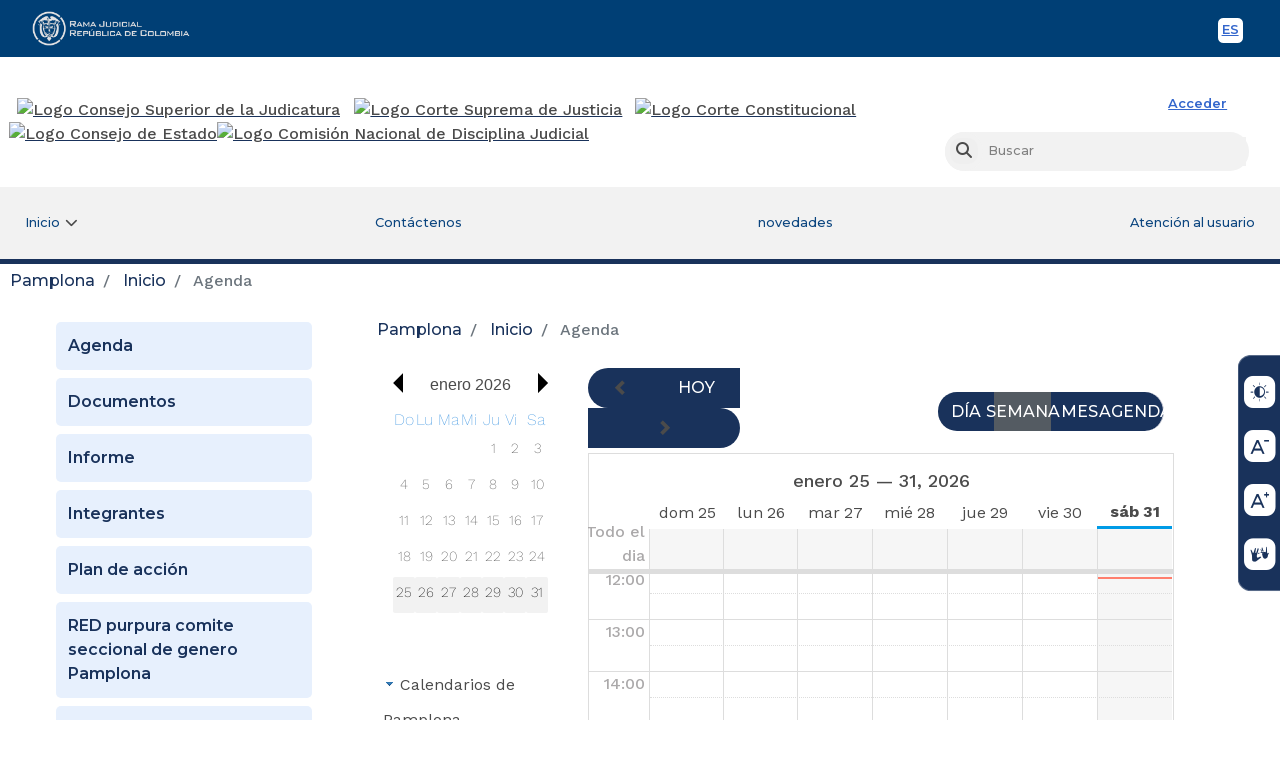

--- FILE ---
content_type: text/html;charset=UTF-8
request_url: https://www.ramajudicial.gov.co/web/pamplona/agenda;jsessionid=62A464D9A50D583D41B21C4BC3DF37FC.worker5
body_size: 115058
content:
<!DOCTYPE html> <html class="ltr" dir="ltr" lang="es-ES"> <head> <title>Agenda - Pamplona</title> <link href="https://cdn.www.gov.co/v3/assets/cdn.min.css" rel="stylesheet"> <link href="https://cdn.www.gov.co/v2/assets/cdn.min.css" rel="stylesheet"> <link href="https://stackpath.bootstrapcdn.com/bootstrap/4.3.1/css/bootstrap.min.css" integrity="sha384-ggOyR0iXCbMQv3Xipma34MD+dH/1fQ784/j6cY/iJTQUOhcWr7x9JvoRxT2MZw1T" rel="stylesheet" crossorigin="anonymous" /> <link rel="stylesheet" href="https://cdnjs.cloudflare.com/ajax/libs/font-awesome/4.6.3/css/font-awesome.min.css"> <link href="https://fonts.googleapis.com/css2?family=Montserrat:ital,wght@0,300;0,400;0,500;0,600;0,700;1,300;1,400;1,500;1,600;1,700&family=Work+Sans:ital,wght@0,300;0,400;0,500;0,600;0,700;1,300;1,400;1,500;1,600;1,700&display=swap" rel="stylesheet"> <meta content="initial-scale=1.0, width=device-width" name="viewport" /> <link rel="stylesheet" href="https://cdnjs.cloudflare.com/ajax/libs/font-awesome/6.1.1/css/all.min.css" integrity="sha512-KfkfwYDsLkIlwQp6LFnl8zNdLGxu9YAA1QvwINks4PhcElQSvqcyVLLD9aMhXd13uQjoXtEKNosOWaZqXgel0g==" crossorigin="anonymous" referrerpolicy="no-referrer" /> <meta content="text/html; charset=UTF-8" http-equiv="content-type" /> <script data-senna-track="permanent" src="/o/frontend-js-lodash-web/lodash/lodash.js" type="text/javascript"></script> <script data-senna-track="permanent" src="/o/frontend-js-lodash-web/lodash/util.js" type="text/javascript"></script> <script data-senna-track="temporary" type="text/javascript">
	if (window.Analytics) {
		window._com_liferay_document_library_analytics_isViewFileEntry = false;
	}
</script> <link href="https://www.ramajudicial.gov.co/o/dynamic-data-mapping-form-builder/css/main.css?browserId=other&themeId=csjmaintheme_WAR_csjmaintheme&languageId=es_ES&b=7102&t=1769644667750" rel="stylesheet" type = "text/css" /> <link href="https://www.ramajudicial.gov.co/o/dynamic-data-mapping-form-renderer/css/main.css?browserId=other&themeId=csjmaintheme_WAR_csjmaintheme&languageId=es_ES&b=7102&t=1769644667750" rel="stylesheet" type = "text/css" /> <link href="https://www.ramajudicial.gov.co/o/dynamic-data-mapping-web/css/main.css?browserId=other&themeId=csjmaintheme_WAR_csjmaintheme&languageId=es_ES&b=7102&t=1769644667750" rel="stylesheet" type = "text/css" /> <link href="https://www.ramajudicial.gov.co/o/csj-main-theme/images/favicon.ico" rel="icon" /> <link data-senna-track="temporary" href="https://www.ramajudicial.gov.co/web/pamplona/agenda" rel="canonical" /> <link class="lfr-css-file" data-senna-track="temporary" href="https://www.ramajudicial.gov.co/o/csj-main-theme/css/clay.css?browserId=other&amp;themeId=csjmaintheme_WAR_csjmaintheme&amp;languageId=es_ES&amp;b=7102&amp;t=1769644667750" id="liferayAUICSS" rel="stylesheet" type="text/css" /> <link data-senna-track="temporary" href="/o/frontend-css-web/main.css?browserId=other&amp;themeId=csjmaintheme_WAR_csjmaintheme&amp;languageId=es_ES&amp;b=7102&amp;t=1768924361269" id="liferayPortalCSS" rel="stylesheet" type="text/css" /> <link data-senna-track="temporary" href="https://www.ramajudicial.gov.co/o/calendar-web/css/main.css?browserId=other&amp;themeId=csjmaintheme_WAR_csjmaintheme&amp;languageId=es_ES&amp;b=7102&amp;t=1557378988000" id="2484174b" rel="stylesheet" type="text/css" /> <link data-senna-track="temporary" href="https://www.ramajudicial.gov.co/o/product-navigation-product-menu-web/css/main.css?browserId=other&amp;themeId=csjmaintheme_WAR_csjmaintheme&amp;languageId=es_ES&amp;b=7102&amp;t=1557379132000" id="7c7f2439" rel="stylesheet" type="text/css" /> <link data-senna-track="temporary" href="https://www.ramajudicial.gov.co/o/portal-search-web/search/bar/css/main.css?browserId=other&amp;themeId=csjmaintheme_WAR_csjmaintheme&amp;languageId=es_ES&amp;b=7102&amp;t=1557379092000" id="2bd44bd6" rel="stylesheet" type="text/css" /> <link data-senna-track="temporary" href="https://www.ramajudicial.gov.co/o/co.com.csj.visitassitios/css/main.css?browserId=other&amp;themeId=csjmaintheme_WAR_csjmaintheme&amp;languageId=es_ES&amp;b=7102&amp;t=1758083148000" id="5ed558bf" rel="stylesheet" type="text/css" /> <script data-senna-track="temporary" type="text/javascript">
	// <![CDATA[
		var Liferay = Liferay || {};

		Liferay.Browser = {
			acceptsGzip: function() {
				return true;
			},

			

			getMajorVersion: function() {
				return 131.0;
			},

			getRevision: function() {
				return '537.36';
			},
			getVersion: function() {
				return '131.0';
			},

			

			isAir: function() {
				return false;
			},
			isChrome: function() {
				return true;
			},
			isEdge: function() {
				return false;
			},
			isFirefox: function() {
				return false;
			},
			isGecko: function() {
				return true;
			},
			isIe: function() {
				return false;
			},
			isIphone: function() {
				return false;
			},
			isLinux: function() {
				return false;
			},
			isMac: function() {
				return true;
			},
			isMobile: function() {
				return false;
			},
			isMozilla: function() {
				return false;
			},
			isOpera: function() {
				return false;
			},
			isRtf: function() {
				return true;
			},
			isSafari: function() {
				return true;
			},
			isSun: function() {
				return false;
			},
			isWebKit: function() {
				return true;
			},
			isWindows: function() {
				return false;
			}
		};

		Liferay.Data = Liferay.Data || {};

		Liferay.Data.ICONS_INLINE_SVG = true;

		Liferay.Data.NAV_SELECTOR = '#navigation';

		Liferay.Data.NAV_SELECTOR_MOBILE = '#navigationCollapse';

		Liferay.Data.isCustomizationView = function() {
			return false;
		};

		Liferay.Data.notices = [
			null

			

			
		];

		Liferay.PortletKeys = {
			DOCUMENT_LIBRARY: 'com_liferay_document_library_web_portlet_DLPortlet',
			DYNAMIC_DATA_MAPPING: 'com_liferay_dynamic_data_mapping_web_portlet_DDMPortlet',
			ITEM_SELECTOR: 'com_liferay_item_selector_web_portlet_ItemSelectorPortlet'
		};

		Liferay.PropsValues = {
			JAVASCRIPT_SINGLE_PAGE_APPLICATION_TIMEOUT: 0,
			NTLM_AUTH_ENABLED: false,
			UPLOAD_SERVLET_REQUEST_IMPL_MAX_SIZE: 6000000000000
		};

		Liferay.ThemeDisplay = {

			

			
				getLayoutId: function() {
					return '6';
				},

				

				getLayoutRelativeControlPanelURL: function() {
					return '/group/pamplona/~/control_panel/manage';
				},

				getLayoutRelativeURL: function() {
					return '/web/pamplona/agenda';
				},
				getLayoutURL: function() {
					return 'https://www.ramajudicial.gov.co/web/pamplona/agenda';
				},
				getParentLayoutId: function() {
					return '1';
				},
				isControlPanel: function() {
					return false;
				},
				isPrivateLayout: function() {
					return 'false';
				},
				isVirtualLayout: function() {
					return false;
				},
			

			getBCP47LanguageId: function() {
				return 'es-ES';
			},
			getCanonicalURL: function() {

				

				return 'https://www.ramajudicial.gov.co/web/pamplona/agenda';
			},
			getCDNBaseURL: function() {
				return 'https://www.ramajudicial.gov.co';
			},
			getCDNDynamicResourcesHost: function() {
				return '';
			},
			getCDNHost: function() {
				return '';
			},
			getCompanyGroupId: function() {
				return '10240';
			},
			getCompanyId: function() {
				return '10202';
			},
			getDefaultLanguageId: function() {
				return 'es_ES';
			},
			getDoAsUserIdEncoded: function() {
				return '';
			},
			getLanguageId: function() {
				return 'es_ES';
			},
			getParentGroupId: function() {
				return '16831954';
			},
			getPathContext: function() {
				return '';
			},
			getPathImage: function() {
				return '/image';
			},
			getPathJavaScript: function() {
				return '/o/frontend-js-web';
			},
			getPathMain: function() {
				return '/c';
			},
			getPathThemeImages: function() {
				return 'https://www.ramajudicial.gov.co/o/csj-main-theme/images';
			},
			getPathThemeRoot: function() {
				return '/o/csj-main-theme';
			},
			getPlid: function() {
				return '16832308';
			},
			getPortalURL: function() {
				return 'https://www.ramajudicial.gov.co';
			},
			getScopeGroupId: function() {
				return '16831954';
			},
			getScopeGroupIdOrLiveGroupId: function() {
				return '16831954';
			},
			getSessionId: function() {
				return '';
			},
			getSiteAdminURL: function() {
				return 'https://www.ramajudicial.gov.co/group/pamplona/~/control_panel/manage?p_p_lifecycle=0&p_p_state=maximized&p_p_mode=view';
			},
			getSiteGroupId: function() {
				return '16831954';
			},
			getURLControlPanel: function() {
				return '/group/control_panel?refererPlid=16832308';
			},
			getURLHome: function() {
				return 'https\x3a\x2f\x2fwww\x2eramajudicial\x2egov\x2eco\x2fweb\x2fguest';
			},
			getUserEmailAddress: function() {
				return '';
			},
			getUserId: function() {
				return '10206';
			},
			getUserName: function() {
				return '';
			},
			isAddSessionIdToURL: function() {
				return false;
			},
			isFreeformLayout: function() {
				return false;
			},
			isImpersonated: function() {
				return false;
			},
			isSignedIn: function() {
				return false;
			},
			isStateExclusive: function() {
				return false;
			},
			isStateMaximized: function() {
				return false;
			},
			isStatePopUp: function() {
				return false;
			}
		};

		var themeDisplay = Liferay.ThemeDisplay;

		Liferay.AUI = {

			

			getAvailableLangPath: function() {
				return 'available_languages.jsp?browserId=other&themeId=csjmaintheme_WAR_csjmaintheme&colorSchemeId=01&minifierType=js&languageId=es_ES&b=7102&t=1769521603059';
			},
			getCombine: function() {
				return true;
			},
			getComboPath: function() {
				return '/combo/?browserId=other&minifierType=&languageId=es_ES&b=7102&t=1768924365426&';
			},
			getDateFormat: function() {
				return '%d/%m/%Y';
			},
			getEditorCKEditorPath: function() {
				return '/o/frontend-editor-ckeditor-web';
			},
			getFilter: function() {
				var filter = 'raw';

				
					
						filter = 'min';
					
					

				return filter;
			},
			getFilterConfig: function() {
				var instance = this;

				var filterConfig = null;

				if (!instance.getCombine()) {
					filterConfig = {
						replaceStr: '.js' + instance.getStaticResourceURLParams(),
						searchExp: '\\.js$'
					};
				}

				return filterConfig;
			},
			getJavaScriptRootPath: function() {
				return '/o/frontend-js-web';
			},
			getLangPath: function() {
				return 'aui_lang.jsp?browserId=other&themeId=csjmaintheme_WAR_csjmaintheme&colorSchemeId=01&minifierType=js&languageId=es_ES&b=7102&t=1768924365426';
			},
			getPortletRootPath: function() {
				return '/html/portlet';
			},
			getStaticResourceURLParams: function() {
				return '?browserId=other&minifierType=&languageId=es_ES&b=7102&t=1768924365426';
			}
		};

		Liferay.authToken = 'rqSHOttM';

		

		Liferay.currentURL = '\x2fweb\x2fpamplona\x2fagenda\x3bjsessionid\x3d62A464D9A50D583D41B21C4BC3DF37FC\x2eworker5';
		Liferay.currentURLEncoded = '\x252Fweb\x252Fpamplona\x252Fagenda\x253Bjsessionid\x253D62A464D9A50D583D41B21C4BC3DF37FC\x2eworker5';
	// ]]>
</script> <script src="/o/js_loader_modules?t=1769644667750" type="text/javascript"></script> <script src="/o/js_loader_config?t=1768924508362" type="text/javascript"></script> <script src="/o/frontend-js-web/loader/config.js" type="text/javascript"></script> <script src="/o/frontend-js-web/loader/loader.3.js" type="text/javascript"></script> <script data-senna-track="permanent" src="https://www.ramajudicial.gov.co/combo?browserId=other&minifierType=js&languageId=es_ES&b=7102&t=1768924365426&/o/frontend-js-web/jquery/jquery.js&/o/frontend-js-web/clay/popper.js&/o/frontend-js-web/clay/bootstrap.js&/o/frontend-js-web/aui/aui/aui.js&/o/frontend-js-web/aui/aui-base-html5-shiv/aui-base-html5-shiv.js&/o/frontend-js-web/liferay/browser_selectors.js&/o/frontend-js-web/liferay/modules.js&/o/frontend-js-web/liferay/aui_sandbox.js&/o/frontend-js-web/clay/collapsible-search.js&/o/frontend-js-web/clay/side-navigation.js&/o/frontend-js-web/jquery/fm.js&/o/frontend-js-web/jquery/form.js&/o/frontend-js-web/misc/svg4everybody.js&/o/frontend-js-web/aui/arraylist-add/arraylist-add.js&/o/frontend-js-web/aui/arraylist-filter/arraylist-filter.js&/o/frontend-js-web/aui/arraylist/arraylist.js&/o/frontend-js-web/aui/array-extras/array-extras.js&/o/frontend-js-web/aui/array-invoke/array-invoke.js&/o/frontend-js-web/aui/attribute-base/attribute-base.js&/o/frontend-js-web/aui/attribute-complex/attribute-complex.js&/o/frontend-js-web/aui/attribute-core/attribute-core.js&/o/frontend-js-web/aui/attribute-observable/attribute-observable.js&/o/frontend-js-web/aui/attribute-extras/attribute-extras.js&/o/frontend-js-web/aui/base-base/base-base.js&/o/frontend-js-web/aui/base-pluginhost/base-pluginhost.js&/o/frontend-js-web/aui/classnamemanager/classnamemanager.js&/o/frontend-js-web/aui/datatype-xml-format/datatype-xml-format.js&/o/frontend-js-web/aui/datatype-xml-parse/datatype-xml-parse.js&/o/frontend-js-web/aui/dom-base/dom-base.js&/o/frontend-js-web/aui/dom-core/dom-core.js&/o/frontend-js-web/aui/dom-screen/dom-screen.js&/o/frontend-js-web/aui/dom-style/dom-style.js&/o/frontend-js-web/aui/event-base/event-base.js&/o/frontend-js-web/aui/event-custom-base/event-custom-base.js&/o/frontend-js-web/aui/event-custom-complex/event-custom-complex.js&/o/frontend-js-web/aui/event-delegate/event-delegate.js&/o/frontend-js-web/aui/event-focus/event-focus.js&/o/frontend-js-web/aui/event-hover/event-hover.js" type = "text/javascript"></script> <script data-senna-track="permanent" src="https://www.ramajudicial.gov.co/combo?browserId=other&minifierType=js&languageId=es_ES&b=7102&t=1768924365426&/o/frontend-js-web/aui/event-key/event-key.js&/o/frontend-js-web/aui/event-mouseenter/event-mouseenter.js&/o/frontend-js-web/aui/event-mousewheel/event-mousewheel.js&/o/frontend-js-web/aui/event-outside/event-outside.js&/o/frontend-js-web/aui/event-resize/event-resize.js&/o/frontend-js-web/aui/event-simulate/event-simulate.js&/o/frontend-js-web/aui/event-synthetic/event-synthetic.js&/o/frontend-js-web/aui/intl/intl.js&/o/frontend-js-web/aui/io-base/io-base.js&/o/frontend-js-web/aui/io-form/io-form.js&/o/frontend-js-web/aui/io-queue/io-queue.js&/o/frontend-js-web/aui/io-upload-iframe/io-upload-iframe.js&/o/frontend-js-web/aui/io-xdr/io-xdr.js&/o/frontend-js-web/aui/json-parse/json-parse.js&/o/frontend-js-web/aui/json-stringify/json-stringify.js&/o/frontend-js-web/aui/node-base/node-base.js&/o/frontend-js-web/aui/node-core/node-core.js&/o/frontend-js-web/aui/node-event-delegate/node-event-delegate.js&/o/frontend-js-web/aui/node-event-simulate/node-event-simulate.js&/o/frontend-js-web/aui/node-focusmanager/node-focusmanager.js&/o/frontend-js-web/aui/node-pluginhost/node-pluginhost.js&/o/frontend-js-web/aui/node-screen/node-screen.js&/o/frontend-js-web/aui/node-style/node-style.js&/o/frontend-js-web/aui/oop/oop.js&/o/frontend-js-web/aui/plugin/plugin.js&/o/frontend-js-web/aui/pluginhost-base/pluginhost-base.js&/o/frontend-js-web/aui/pluginhost-config/pluginhost-config.js&/o/frontend-js-web/aui/querystring-stringify-simple/querystring-stringify-simple.js&/o/frontend-js-web/aui/queue-promote/queue-promote.js&/o/frontend-js-web/aui/selector-css2/selector-css2.js&/o/frontend-js-web/aui/selector-css3/selector-css3.js&/o/frontend-js-web/aui/selector-native/selector-native.js&/o/frontend-js-web/aui/selector/selector.js&/o/frontend-js-web/aui/widget-base/widget-base.js&/o/frontend-js-web/aui/widget-htmlparser/widget-htmlparser.js&/o/frontend-js-web/aui/widget-skin/widget-skin.js" type = "text/javascript"></script> <script data-senna-track="permanent" src="https://www.ramajudicial.gov.co/combo?browserId=other&minifierType=js&languageId=es_ES&b=7102&t=1768924365426&/o/frontend-js-web/aui/widget-uievents/widget-uievents.js&/o/frontend-js-web/aui/yui-throttle/yui-throttle.js&/o/frontend-js-web/aui/aui-base-core/aui-base-core.js&/o/frontend-js-web/aui/aui-base-lang/aui-base-lang.js&/o/frontend-js-web/aui/aui-classnamemanager/aui-classnamemanager.js&/o/frontend-js-web/aui/aui-component/aui-component.js&/o/frontend-js-web/aui/aui-debounce/aui-debounce.js&/o/frontend-js-web/aui/aui-delayed-task-deprecated/aui-delayed-task-deprecated.js&/o/frontend-js-web/aui/aui-event-base/aui-event-base.js&/o/frontend-js-web/aui/aui-event-input/aui-event-input.js&/o/frontend-js-web/aui/aui-form-validator/aui-form-validator.js&/o/frontend-js-web/aui/aui-node-base/aui-node-base.js&/o/frontend-js-web/aui/aui-node-html5/aui-node-html5.js&/o/frontend-js-web/aui/aui-selector/aui-selector.js&/o/frontend-js-web/aui/aui-timer/aui-timer.js&/o/frontend-js-web/liferay/dependency.js&/o/frontend-js-web/liferay/dom_task_runner.js&/o/frontend-js-web/liferay/events.js&/o/frontend-js-web/liferay/language.js&/o/frontend-js-web/liferay/lazy_load.js&/o/frontend-js-web/liferay/liferay.js&/o/frontend-js-web/liferay/util.js&/o/frontend-js-web/liferay/global.bundle.js&/o/frontend-js-web/liferay/portal.js&/o/frontend-js-web/liferay/portlet.js&/o/frontend-js-web/liferay/workflow.js&/o/frontend-js-web/liferay/address.js&/o/frontend-js-web/liferay/form.js&/o/frontend-js-web/liferay/form_placeholders.js&/o/frontend-js-web/liferay/icon.js&/o/frontend-js-web/liferay/menu.js&/o/frontend-js-web/liferay/notice.js&/o/frontend-js-web/liferay/poller.js" type = "text/javascript"></script> <script data-senna-track="temporary" src="/o/js_bundle_config?t=1768924569297" type="text/javascript"></script> <script data-senna-track="temporary" type="text/javascript">
	// <![CDATA[
		
			
				
		

		

		
	// ]]>
</script> <script data-senna-track="permanent" id="googleAnalyticsScript" type="text/javascript">
					(function(i, s, o, g, r, a, m) {
						i['GoogleAnalyticsObject'] = r;

						i[r] = i[r] || function() {
							var arrayValue = i[r].q || [];

							i[r].q = arrayValue;

							(i[r].q).push(arguments);
						};

						i[r].l = 1 * new Date();

						a = s.createElement(o);
						m = s.getElementsByTagName(o)[0];
						a.async = 1;
						a.src = g;
						m.parentNode.insertBefore(a, m);
					})(window, document, 'script', '//www.google-analytics.com/analytics.js', 'ga');

					ga('create', 'UA-23157534-1', 'auto');
					ga('send', 'pageview');

					
				</script> <link class="lfr-css-file" data-senna-track="temporary" href="https://www.ramajudicial.gov.co/o/csj-main-theme/css/main.css?browserId=other&amp;themeId=csjmaintheme_WAR_csjmaintheme&amp;languageId=es_ES&amp;b=7102&amp;t=1769644667750" id="liferayThemeCSS" rel="stylesheet" type="text/css" /> <style data-senna-track="temporary" type="text/css">
		#navigation ul li:nth-child(3) {
  animation-name: parpadeo;
  animation-duration: 3s;
  animation-timing-function: linear;
  animation-direction: reverse;
  animation-iteration-count: infinite;

  -webkit-animation-name:parpadeo;
  -webkit-animation-duration: 3s;
  -webkit-animation-timing-function: linear;
  -webkit-animation-direction: reverse;
  -webkit-animation-iteration-count: infinite;
}

@-moz-keyframes parpadeo{
  0%   {background-color:#19325b;}
  50%  {background-color:#ff384b;}
  100% {background-color:#19325b;}
}

@-webkit-keyframes parpadeo {
  0%   {background-color:#19325b;}
  50%  {background-color:#ff384b;}
  100% {background-color:#19325b;}
}

@keyframes parpadeo {
  0%   {background-color:#19325b;}
  50%  {background-color:#ff384b;}
  100% {background-color:#19325b;}
}
	</style> <style data-senna-track="temporary" type="text/css">

		

			

		

			

				

					

#p_p_id_com_liferay_site_navigation_breadcrumb_web_portlet_SiteNavigationBreadcrumbPortlet_INSTANCE_u0NF0NvWVMhy_ .portlet-content {

}




				

			

		

			

				

					

#p_p_id_com_liferay_calendar_web_portlet_CalendarPortlet_INSTANCE_6RRdswzZrigx_ .portlet-content {

}




				

			

		

			

		

			

		

			

		

			

		

			

		

			

		

	</style> <link data-senna-track="permanent" href="https://www.ramajudicial.gov.co/o/product-navigation-simulation-theme-contributor/css/simulation_panel.css?browserId=other&themeId=csjmaintheme_WAR_csjmaintheme&languageId=es_ES&b=7102&t=1768924458793" rel="stylesheet" type = "text/css" /> <link data-senna-track="permanent" href="https://www.ramajudicial.gov.co/o/product-navigation-product-menu-theme-contributor/product_navigation_product_menu.css?browserId=other&themeId=csjmaintheme_WAR_csjmaintheme&languageId=es_ES&b=7102&t=1768924458793" rel="stylesheet" type = "text/css" /> <link data-senna-track="permanent" href="https://www.ramajudicial.gov.co/o/product-navigation-control-menu-theme-contributor/product_navigation_control_menu.css?browserId=other&themeId=csjmaintheme_WAR_csjmaintheme&languageId=es_ES&b=7102&t=1768924458793" rel="stylesheet" type = "text/css" /> <script data-senna-track="permanent" src="https://www.ramajudicial.gov.co/combo?browserId=other&minifierType=js&languageId=es_ES&b=7102&t=1768924458793&/o/product-navigation-control-menu-theme-contributor/product_navigation_control_menu.js" type = "text/javascript"></script> <script type="text/javascript">
// <![CDATA[
Liferay.on(
	'ddmFieldBlur', function(event) {
		if (window.Analytics) {
			Analytics.send(
				'fieldBlurred',
				'Form',
				{
					fieldName: event.fieldName,
					focusDuration: event.focusDuration,
					formId: event.formId,
					page: event.page - 1
				}
			);
		}
	}
);

Liferay.on(
	'ddmFieldFocus', function(event) {
		if (window.Analytics) {
			Analytics.send(
				'fieldFocused',
				'Form',
				{
					fieldName: event.fieldName,
					formId: event.formId,
					page: event.page - 1
				}
			);
		}
	}
);

Liferay.on(
	'ddmFormPageShow', function(event) {
		if (window.Analytics) {
			Analytics.send(
				'pageViewed',
				'Form',
				{
					formId: event.formId,
					page: event.page,
					title: event.title
				}
			);
		}
	}
);

Liferay.on(
	'ddmFormSubmit', function(event) {
		if (window.Analytics) {
			Analytics.send(
				'formSubmitted',
				'Form',
				{
					formId: event.formId
				}
			);
		}
	}
);

Liferay.on(
	'ddmFormView', function(event) {
		if (window.Analytics) {
			Analytics.send(
				'formViewed',
				'Form',
				{
					formId: event.formId,
					title: event.title
				}
			);
		}
	}
);
// ]]>
</script> <script> window.dataLayer = window.dataLayer || [];  function gtag(){dataLayer.push(arguments);}  gtag('js', new Date()); gtag('config', 'G-9VCXMH0BSP'); </script> </head> <body class=" controls-visible default yui3-skin-sam signed-out public-page organization-site content-home dPrincipal"> <nav class="quick-access-nav" id="tgin_quickAccessNav"> <h1 class="hide-accessible">Navegación</h1> <ul> <li><a href="#main-content">Saltar al contenido</a></li> </ul> </nav> <!-- <%@ taglib prefix="aui" uri="http://liferay.com/tld/aui" %> <%@ taglib uri="http://liferay.com/tld/ui" prefix="liferay-ui" %> --> <div class="container-fluid" id="wrapper"> <header> <!-- BARRA TOP GOVCO --> <div class="header-gov"> <div class="container"> <div class="row"> <!-- logo --> <div class="col-xs-8 col-sm-4 logo-gov"> <div class="bloqueZona1 tipoDisplay"> <a href=https://www.ramajudicial.gov.co title="Rama Judicial"> <img class="img-responsive logo-default-rama" src="data:," id="bloqueImg3" alt="Rama Judicial"> </a> </div> </div> <!-- end logo --> <!-- toolbar --> <div class="col-xs-4 col-sm-8 toolbar-gov-co"> <div class="bloqueZona1 tipoDisplay"><div class="tabla1 tablaBloque2 toolbar-header-gov "> <div class="contenido1"> <ul class="translate-bar"> <li> <a class="btnToolMobile btn-lang-en slider-tooltip btn-image english" href="#" onclick="doGTranslate('es|en');return false;" title="Sitio en Inglés">EN <!-- <?xml version="1.0" encoding="utf-8"?><svg version="1.1" id="Layer_1" xmlns="http://www.w3.org/2000/svg" xmlns:xlink="http://www.w3.org/1999/xlink" x="0px" y="0px" viewBox="0 0 122.879 101.527" enable-background="new 0 0 122.879 101.527" xml:space="preserve"><g><path d="M9.942,0h102.986c2.727,0,5.213,1.118,7.016,2.918c1.811,1.808,2.936,4.294,2.936,7.023v81.643 c0,2.729-1.123,5.217-2.934,7.026c-1.803,1.799-4.287,2.916-7.018,2.916H9.942c-2.72,0-5.202-1.117-7.009-2.918l-0.024-0.024 C1.113,96.778,0,94.301,0,91.585V9.942c0-2.72,1.117-5.202,2.917-7.009l0.024-0.024C4.749,1.113,7.226,0,9.942,0L9.942,0z M27.965,33.362h28.78v7.436H38.749v5.537h16.677v7.099H38.749v6.856h18.52v7.875H27.965V33.362L27.965,33.362L27.965,33.362z M61.673,33.362h10.036l13.047,19.221V33.362h10.158v34.803H84.756L71.783,49.047v19.108h-10.11V33.362L61.673,33.362 L61.673,33.362z M112.928,7.95H9.942c-0.555,0-1.052,0.219-1.404,0.572L8.522,8.538C8.169,8.89,7.95,9.387,7.95,9.942v81.643 c0,0.555,0.219,1.052,0.572,1.404l0.016,0.016c0.352,0.353,0.85,0.572,1.404,0.572h102.986c0.561,0,1.066-0.225,1.428-0.587 c0.354-0.354,0.574-0.851,0.574-1.405V9.942c0-0.552-0.221-1.049-0.576-1.403C113.99,8.176,113.484,7.95,112.928,7.95L112.928,7.95 z"/></g></svg> --> <span class="sr-only">English</span> </a> <a class="btnToolMobile btn-lang-es slider-tooltip btn-image spanish" href="#" onclick="doGTranslate('en|es');return false;" title="Sitio en Español">ES <!-- <?xml version="1.0" encoding="utf-8"?><svg version="1.1" id="Layer_1" xmlns="http://www.w3.org/2000/svg" xmlns:xlink="http://www.w3.org/1999/xlink" x="0px" y="0px" viewBox="0 0 122.88 101.533" enable-background="new 0 0 122.88 101.533" xml:space="preserve"><g><path d="M9.943,0h102.993c2.728,0,5.21,1.118,7.011,2.917l0.016,0.016c1.799,1.801,2.917,4.281,2.917,7.01v81.649 c0,2.729-1.118,5.209-2.917,7.01l-0.016,0.016c-1.801,1.799-4.283,2.916-7.011,2.916H9.943c-2.728,0-5.209-1.117-7.01-2.916 l-0.016-0.016C1.119,96.801,0,94.32,0,91.592V9.943c0-2.729,1.119-5.209,2.917-7.01l0.016-0.016C4.734,1.118,7.216,0,9.943,0 L9.943,0z M29.499,33.374h28.782v7.436H40.293v5.538h16.677v7.1H40.293v6.855h18.521v7.877H29.499V33.374L29.499,33.374 L29.499,33.374z M61.832,56.664l10.205-0.635c0.215,1.654,0.673,2.918,1.355,3.777c1.113,1.404,2.694,2.105,4.752,2.105 c1.534,0,2.713-0.355,3.545-1.076c0.833-0.721,1.244-1.553,1.244-2.506c0-0.898-0.393-1.713-1.178-2.424 c-0.786-0.711-2.62-1.373-5.491-2.02c-4.714-1.057-8.072-2.461-10.083-4.219c-2.029-1.749-3.041-3.984-3.041-6.707 c0-1.787,0.515-3.47,1.554-5.06c1.038-1.6,2.591-2.844,4.677-3.751c2.086-0.907,4.938-1.366,8.559-1.366 c4.452,0,7.839,0.823,10.168,2.488c2.328,1.656,3.722,4.284,4.162,7.904l-10.112,0.599c-0.271-1.581-0.832-2.732-1.692-3.443 c-0.87-0.72-2.058-1.076-3.573-1.076c-1.244,0-2.198,0.271-2.825,0.795c-0.636,0.524-0.944,1.178-0.944,1.937 c0,0.552,0.262,1.047,0.767,1.487c0.496,0.458,1.693,0.88,3.593,1.282c4.695,1.01,8.063,2.039,10.083,3.078 c2.029,1.038,3.517,2.32,4.442,3.854c0.927,1.533,1.385,3.244,1.385,5.152c0,2.227-0.617,4.285-1.843,6.174 c-1.244,1.881-2.955,3.313-5.173,4.283c-2.207,0.975-4.994,1.461-8.371,1.461c-5.912,0-10.018-1.143-12.291-3.424 C63.422,63.063,62.131,60.172,61.832,56.664L61.832,56.664L61.832,56.664z M112.937,7.95H9.943c-0.551,0-1.051,0.222-1.413,0.58 c-0.358,0.362-0.58,0.862-0.58,1.413v81.649c0,0.551,0.222,1.051,0.58,1.412c0.362,0.357,0.862,0.58,1.413,0.58h102.993 c0.552,0,1.052-0.223,1.414-0.58c0.357-0.361,0.579-0.861,0.579-1.412V9.943c0-0.551-0.222-1.051-0.579-1.413 C113.988,8.172,113.488,7.95,112.937,7.95L112.937,7.95z"/></g></svg> --> <span class="sr-only">Spanish</span> </a> </li> </ul> <div id="google_translate_element2"></div> </div> </div> </div> </div> <!-- end toolbar --> </div> </div> </div> <!-- TERMINA BARRA TOP GOVCO --> <!-- HEADER ENTIDAD --> <div class="nxBlock header_entidad container"> <div class="row"> <div class="item col-lg-12 col-md-12 col-sm-12 col-xs-12 sr-only"> <div class="bloqueZona1 tipoDisplay"> <div class="tabla1"> <div class="contenido1"> <h1>Rama Judicial</h1> </div> </div> </div> </div> <div class="item col-lg-9 col-md-9 col-sm-9 col-xs-12 logo_entidad"> <div class="bloqueZona1 tipoDisplay"> <a href="https://www.ramajudicial.gov.co/web/consejo-superior-de-la-judicatura" value=16831954 title="Ver Consejo Superior de la Judicatura" class="logo_horizontal px-2"> <img class="img-responsive logo-csj-" src="/documents/10240/10735/ConsejoSuperiorDeLaJudicatura.png/9b2cd063-ece0-1966-8ddd-39443fd246b1?t=1672159544537" alt="Logo Consejo Superior de la Judicatura "> </a> <a href="https://cortesuprema.gov.co/" title="Ver Corte Suprema de Justicia" class="logo_horizontal"> <img class="img-responsive logo-csmj-" src="/documents/10240/151063535/Logo_Logo+Corte+Suprema.png/80172e40-dfb7-81a0-65fb-db8a30b8c680?t=1712608842887" alt="Logo Corte Suprema de Justicia"> </a> <a href="https://www.corteconstitucional.gov.co/" title="Ver Corte Constitucional" class="logo_horizontal pr-2"> <img class="img-responsive logo-cc-" src="/documents/10240/151063535/Logo_Logo+Cor.+Constitucional.png/21f38567-9fe2-a8d4-3a4d-381b84cb4a69?t=1712608842482" alt="Logo Corte Constitucional"> </a> <a href="https://www.consejodeestado.gov.co/" title="Ver Consejo de Estado" class="logo_horizontal p-0"> <img class="img-responsive logo-cde-" src="/documents/10240/10735/Cosejo-Estao11.png/3f557709-27fd-b8a0-f771-4d77010a2495?t=1672159543873" alt="Logo Consejo de Estado"> </a> <a href="https://cndj.gov.co/" title="Ver Comision Nacional de Disciplina Judicial" class="logo_horizontal p-0"> <img class="img-responsive logo-cndj-" src="/documents/10240/97184101/LogoComisionNacionaldeDisciplinaJudicial.png/c3f81cf7-c885-2828-e79f-91a946a8e9e6?t=1670863142047" alt="Logo Comisión Nacional de Disciplina Judicial"> </a> </div> </div> <div class="busquedaprin row col-md-3"> <div class="col-md-12 col-sm-12 col-xs-12"> <ul class="list-unstyled text-right toolbar_login_buscar"> <li class="toolbar-text link_iniciar_sesion toolbar-border-right"> <a data-redirect="false" href="https://www.ramajudicial.gov.co/c/portal/login?p_l_id=16832308" id="sign-in" rel="nofollow">Acceder</a> </li> </ul> </div> <div class="item col-lg-12 col-md-12 col-sm-6 col-xs-12 buscar_entidad"> <form> <div class="buscar_barra"> <div class=" lfr-ddm-field-group-inline field-wrapper"> <button type="button" id="btnbuscar" value=16831954 aria-label="Buscar"><i class="fa fa-search"><label for="search" class="sr-only">Buscar</label></i><input type="text" class="d-none" name="search" id="search" aria-label="Buscar"></button> </div>
							<div class=" form-group-inline input-text-wrapper buscar-input ">
							<label for="barra_busqueda" class="sr-only">Buscar</label>
							 <input type="text" id="barra_busqueda"
								placeholder="Buscar" name="search" size="30" aria-label="Buscar">
							</div>
						</div>

						</form>
					</div>
</div>
	        </div>
	    </div>
	    <!-- END HEADER ENTIDAD -->
	    	
<div class="u-menu">
    <div class="container">
        <nav class="navbar navbar-default nav-menu container navbar-gov-co-sedes">
            <!-- se agregó -->
            <button class="navbar-toggler" type="button" data-toggle="collapse" data-target="#navbarContent" aria-controls="navbarSupportedContent" aria-expanded="false" aria-label="Toggle navigation">
                <span class="navbar-toggler-icon"></span>
            </button>
            <div id="navbarContent" class="collapse navbar-collapse navbar-ex1-collapse navbar-navs row ">
                <ul class="nav navbar-nav  megamenu">
                                                    <li id="li_1" data-accordion="#accordion" class="dropdown dropdown-accordion item-mega-menu item-max-width">
                                        <a class="nav-link" href="#" id="menu_li_1"
                                            role="button" data-toggle="dropdown" aria-haspopup="true" aria-expanded="false">
                                            Inicio
                                            <span class="fa fa-chevron-down"></span>
                                        </a>
                                        <div class="dropdown-menu mega-menu-general" id="menu_1"
                                            aria-labelledby="menu_1">
                                            <div class="mega-menu">
                                                <div class="mega-menu-items">
                                                        <div class="opt-menu">
                                                            <a href="https://www.ramajudicial.gov.co/web/pamplona/agenda" >
                                                                Agenda
                                                            </a>
                                                            <div class="dropdown-menu mega-menu-general"></div>
                                                        </div>
                                                        <div class="opt-menu">
                                                            <a href="https://www.ramajudicial.gov.co/web/pamplona/documentos" >
                                                                Documentos
                                                            </a>
                                                            <div class="dropdown-menu mega-menu-general"></div>
                                                        </div>
                                                        <div class="opt-menu">
                                                            <a href="https://www.ramajudicial.gov.co/web/pamplona/informe" >
                                                                Informe
                                                            </a>
                                                            <div class="dropdown-menu mega-menu-general"></div>
                                                        </div>
                                                        <div class="opt-menu">
                                                            <a href="https://www.ramajudicial.gov.co/web/pamplona/integrantes" >
                                                                Integrantes
                                                            </a>
                                                            <div class="dropdown-menu mega-menu-general"></div>
                                                        </div>
                                                        <div class="opt-menu">
                                                            <a href="https://www.ramajudicial.gov.co/web/pamplona/plan-de-accion" >
                                                                Plan de acción
                                                            </a>
                                                            <div class="dropdown-menu mega-menu-general"></div>
                                                        </div>
                                                        <div class="opt-menu">
                                                            <a href="https://comitegeneropam.wixsite.com/comite-seccional-de" >
                                                                RED purpura comite seccional de genero Pamplona
                                                            </a>
                                                            <div class="dropdown-menu mega-menu-general"></div>
                                                        </div>
                                                        <div class="opt-menu">
                                                            <a href="https://www.ramajudicial.gov.co/web/comision-nacional-de-genero/comites-seccionales-de-genero2" >
                                                                Regresar a Comisión Nacional de Género
                                                            </a>
                                                            <div class="dropdown-menu mega-menu-general"></div>
                                                        </div>
                                                </div>
                                            </div>
                                        </div>
                                </li>
                                <li id="li_2" data-accordion="#accordion" class="dropdown dropdown-accordion item-mega-menu item-max-width">
                                        <a href="https://www.ramajudicial.gov.co/web/pamplona/contactenos" >
                                            Contáctenos
                                        </a>
                                </li>
                                <li id="li_5" data-accordion="#accordion" class="dropdown dropdown-accordion item-mega-menu item-max-width">
                                        <a href="https://www.ramajudicial.gov.co/web/pamplona/novedades" >
                                            novedades
                                        </a>
                                </li>
                                <li id="li_17" data-accordion="#accordion" class="dropdown dropdown-accordion item-mega-menu item-max-width">
                                        <a href="https://www.ramajudicial.gov.co/web/pamplona/atencion-al-usuario" >
                                            Atención al usuario
                                        </a>
                                </li>
                </ul>
            </div>
        </nav>
    </div>
</div>  

			


	<div class="barra_accesibilidad">
  <div class="block block--gov-accessibility">
    <div class="images block-options navbar-expanded">
      <a class="contrast-ref">
        <div class="govco-icon govco-icon-contrast-n">
          <div id="contrast"></div> 
        </div> 
        <p>Contraste</p> 
      </a> 
  
      <a class="min-fontsize">
        <div class="govco-icon govco-icon-less-size-n">
          <div id="font-down"></div> 
        </div> 
        <p>Reducir letra</p> 
      </a> 
  
      <a class="max-fontsize">
        <div class="govco-icon govco-icon-more-size-n">
          <div id="font-up"></div> 
        </div> 
        <p>Aumentar letra</p> 
      </a> 
  
      <a href="https://centroderelevo.gov.co/632/w3-channel.html">
        <div class="govco-icon govco-icon-relief-n">
          <div id="relevo"></div> 
        </div> 
        <p>Centro de Relevo</p> 
      </a> 
    </div> 
  </div> 
</div>
	
	
	</header>

	<section id="main-content-section" class="content-home">
			<div id="infoPrincipal">








































	

	<div class="portlet-boundary portlet-boundary_com_liferay_site_navigation_breadcrumb_web_portlet_SiteNavigationBreadcrumbPortlet_  portlet-static portlet-static-end portlet-barebone portlet-breadcrumb " id="p_p_id_com_liferay_site_navigation_breadcrumb_web_portlet_SiteNavigationBreadcrumbPortlet_" >
		<span id="p_com_liferay_site_navigation_breadcrumb_web_portlet_SiteNavigationBreadcrumbPortlet"></span>




	

	
		
			






































	

		

		
<section class="portlet" id="portlet_com_liferay_site_navigation_breadcrumb_web_portlet_SiteNavigationBreadcrumbPortlet">


	<div class="portlet-content">

		<div class="autofit-float autofit-row portlet-header">

			<div class="autofit-col autofit-col-expand">
			</div>

			<div class="autofit-col autofit-col-end">
				<div class="autofit-section">
				</div>
			</div>
		</div>


		
			<div class=" portlet-content-container" >
				


	<div class="portlet-body">



	
		
			
				
					



















































	

				

				
					
						


	

		





























































<nav aria-label="Ruta de navegación" id="_com_liferay_site_navigation_breadcrumb_web_portlet_SiteNavigationBreadcrumbPortlet_breadcrumbs-defaultScreen">
	

		

			<ul class="breadcrumb breadcrumb-horizontal">


			<li class="" >
					<a

						href="/web/pamplona"

					>

				Pamplona

					</a>
			</li>

			<li class="" >
					<a

						href="https://www.ramajudicial.gov.co/web/pamplona/home"

					>

				Inicio

					</a>
			</li>

			<li class="active" aria-current="page">

				Agenda

			</li>
	</ul>

	
</nav>

	
	
					
				
			
		
	
	


	</div>

			</div>
		
	</div>
</section>

		
	

		
		







	</div>




			</div>
		




































<div class="columns-2" id="main-content" role="main">
	<div class="portlet-layout row">
		<div class="col-md-4 portlet-column portlet-column-first" id="column-1">
			<div class="portlet-dropzone portlet-column-content portlet-column-content-first" id="layout-column_column-1">







































	

	<div class="portlet-boundary portlet-boundary_com_liferay_site_navigation_menu_web_portlet_SiteNavigationMenuPortlet_  portlet-static portlet-static-end portlet-decorate portlet-navigation " id="p_p_id_com_liferay_site_navigation_menu_web_portlet_SiteNavigationMenuPortlet_INSTANCE_85791692112252_" >
		<span id="p_com_liferay_site_navigation_menu_web_portlet_SiteNavigationMenuPortlet_INSTANCE_85791692112252"></span>




	

	
		
			






































	

		

		
<section class="portlet" id="portlet_com_liferay_site_navigation_menu_web_portlet_SiteNavigationMenuPortlet_INSTANCE_85791692112252">


	<div class="portlet-content">

		<div class="autofit-float autofit-row portlet-header">

			<div class="autofit-col autofit-col-expand">
			</div>

			<div class="autofit-col autofit-col-end">
				<div class="autofit-section">
				</div>
			</div>
		</div>


		
			<div class=" portlet-content-container" >
				


	<div class="portlet-body">



	
		
			
				
					



















































	

				

				
					
						


	

		






















	
		


	<div aria-label="Páginas del sitio web" class="list-menu">
		<ul class="layouts level-1">



				<li class="lfr-nav-item open selected active">
						<a class="lfr-nav-item open selected active" href="https://www.ramajudicial.gov.co/web/pamplona/agenda" >Agenda</a>

				</li>



				<li class="lfr-nav-item open">
						<a class="lfr-nav-item open" href="https://www.ramajudicial.gov.co/web/pamplona/documentos" >Documentos</a>

				</li>



				<li class="lfr-nav-item open">
						<a class="lfr-nav-item open" href="https://www.ramajudicial.gov.co/web/pamplona/informe" >Informe</a>

				</li>



				<li class="lfr-nav-item open">
						<a class="lfr-nav-item open" href="https://www.ramajudicial.gov.co/web/pamplona/integrantes" >Integrantes</a>

				</li>



				<li class="lfr-nav-item open">
						<a class="lfr-nav-item open" href="https://www.ramajudicial.gov.co/web/pamplona/plan-de-accion" >Plan de acción</a>

				</li>



				<li class="lfr-nav-item open">
						<a class="lfr-nav-item open" href="https://comitegeneropam.wixsite.com/comite-seccional-de" >RED purpura comite seccional de genero Pamplona</a>

				</li>



				<li class="lfr-nav-item open">
						<a class="lfr-nav-item open" href="/web/comision-nacional-de-genero/comites-seccionales-de-genero2" >Regresar a Comisión Nacional de Género</a>

				</li>
		</ul>
	</div>

<script>
Liferay.on("allPortletsReady", function () {
    let porletID = "com_liferay_site_navigation_menu_web_portlet_SiteNavigationMenuPortlet_INSTANCE_85791692112252";
    
    let menu_all_drop_downs = document.querySelectorAll(
        "#portlet_" + porletID + " a.lfr-nav-item:not(:last-child)"
    );

    menu_all_drop_downs.forEach((link) => {
        link.addEventListener("click", function (event) {
            event.preventDefault();
            link.previousElementSibling.click();
        });
    });
});
</script>
	
	

	
	
					
				
			
		
	
	


	</div>

			</div>
		
	</div>
</section>

		
	

		
		







	</div>




</div>
		</div>

		<div class="col-md-8 portlet-column portlet-column-last" id="column-2">
			<div class="portlet-dropzone portlet-column-content portlet-column-content-last" id="layout-column_column-2">







































	

	<div class="portlet-boundary portlet-boundary_com_liferay_site_navigation_breadcrumb_web_portlet_SiteNavigationBreadcrumbPortlet_  portlet-static portlet-static-end portlet-borderless portlet-breadcrumb " id="p_p_id_com_liferay_site_navigation_breadcrumb_web_portlet_SiteNavigationBreadcrumbPortlet_INSTANCE_u0NF0NvWVMhy_" >
		<span id="p_com_liferay_site_navigation_breadcrumb_web_portlet_SiteNavigationBreadcrumbPortlet_INSTANCE_u0NF0NvWVMhy"></span>




	

	
		
			






































	

		

		
<section class="portlet" id="portlet_com_liferay_site_navigation_breadcrumb_web_portlet_SiteNavigationBreadcrumbPortlet_INSTANCE_u0NF0NvWVMhy">


	<div class="portlet-content">

		<div class="autofit-float autofit-row portlet-header">

			<div class="autofit-col autofit-col-expand">
			</div>

			<div class="autofit-col autofit-col-end">
				<div class="autofit-section">
				</div>
			</div>
		</div>


		
			<div class=" portlet-content-container" >
				


	<div class="portlet-body">



	
		
			
				
					



















































	

				

				
					
						


	

		





























































<nav aria-label="Ruta de navegación" id="_com_liferay_site_navigation_breadcrumb_web_portlet_SiteNavigationBreadcrumbPortlet_INSTANCE_u0NF0NvWVMhy_breadcrumbs-defaultScreen">
	

		

			<ul class="breadcrumb breadcrumb-horizontal">


			<li class="" >
					<a

						href="/web/pamplona"

					>

				Pamplona

					</a>
			</li>

			<li class="" >
					<a

						href="https://www.ramajudicial.gov.co/web/pamplona/home"

					>

				Inicio

					</a>
			</li>

			<li class="active" aria-current="page">

				Agenda

			</li>
	</ul>

	
</nav>

	
	
					
				
			
		
	
	


	</div>

			</div>
		
	</div>
</section>

		
	

		
		







	</div>












































	

	<div class="portlet-boundary portlet-boundary_com_liferay_calendar_web_portlet_CalendarPortlet_  portlet-static portlet-static-end portlet-decorate calendar-portlet " id="p_p_id_com_liferay_calendar_web_portlet_CalendarPortlet_INSTANCE_6RRdswzZrigx_" >
		<span id="p_com_liferay_calendar_web_portlet_CalendarPortlet_INSTANCE_6RRdswzZrigx"></span>




	

	
		
			






































	

		

		
<section class="portlet" id="portlet_com_liferay_calendar_web_portlet_CalendarPortlet_INSTANCE_6RRdswzZrigx">


	<div class="portlet-content">

		<div class="autofit-float autofit-row portlet-header">

			<div class="autofit-col autofit-col-expand">
			</div>

			<div class="autofit-col autofit-col-end">
				<div class="autofit-section">
				</div>
			</div>
		</div>


		
			<div class=" portlet-content-container" >
				


	<div class="portlet-body">



	
		
			
				
					



















































	

				

				
					
						


	

		



























<div id="_com_liferay_calendar_web_portlet_CalendarPortlet_INSTANCE_6RRdswzZrigx_alert"></div>




	
		





















































































<div class="container-fluid calendar-portlet-column-parent" id="" >
	























































<div class="row " id="" >
		
			

























































<div class="col-md-3 calendar-portlet-column-options" id="_com_liferay_calendar_web_portlet_CalendarPortlet_INSTANCE_6RRdswzZrigx_columnOptions" >
				<div class="calendar-portlet-mini-calendar" id="_com_liferay_calendar_web_portlet_CalendarPortlet_INSTANCE_6RRdswzZrigx_miniCalendarContainer"></div>

				<div id="_com_liferay_calendar_web_portlet_CalendarPortlet_INSTANCE_6RRdswzZrigx_calendarListContainer">
					<div class="calendar-portlet-list">
						

						<div class="calendar-portlet-calendar-list" id="_com_liferay_calendar_web_portlet_CalendarPortlet_INSTANCE_6RRdswzZrigx_myCalendarList"></div>
					</div>

					<div class="calendar-portlet-list">
						
							<div class="calendar-portlet-list-header toggler-header-expanded">
								<span class="calendar-portlet-list-arrow"></span>

								<span class="calendar-portlet-list-text">Calendarios de Pamplona</span>
							</div>

							

							<div class="calendar-portlet-calendar-list" id="_com_liferay_calendar_web_portlet_CalendarPortlet_INSTANCE_6RRdswzZrigx_siteCalendarList"></div>
						
					</div>

					<div class="calendar-portlet-list">
						
					</div>
				</div>
			</div>
		

		

























































<div class="col-md-9 calendar-portlet-column-grid" id="_com_liferay_calendar_web_portlet_CalendarPortlet_INSTANCE_6RRdswzZrigx_columnGrid" >
			
				<div class="calendar-portlet-column-toggler" id="_com_liferay_calendar_web_portlet_CalendarPortlet_INSTANCE_6RRdswzZrigx_columnToggler">
					<i class="icon-caret-left" id="_com_liferay_calendar_web_portlet_CalendarPortlet_INSTANCE_6RRdswzZrigx_columnTogglerIcon"></i>
				</div>
			

			
				
				

				
					
					
					
					
					
					
					
					
					
					
					
					
					
					
					
					
					
					
				

				

				
				
				
				
				

				

				

				
				

				
					
					
					
				

				
			



























<div class="calendar-portlet-wrapper" id="_com_liferay_calendar_web_portlet_CalendarPortlet_INSTANCE_6RRdswzZrigx_scheduler"></div>



<script id="_com_liferay_calendar_web_portlet_CalendarPortlet_INSTANCE_6RRdswzZrigx_eventRecorderHeaderTpl" type="text/x-alloy-template">
	<div class="calendar-portlet-event-recorder">
		<div class="scheduler-event-recorder-header">
			<tpl if="values.permissions.MANAGE_BOOKINGS">
				<input class="scheduler-event-recorder-content" name="content" value="{content}" /> </tpl> <tpl if="!values.permissions.MANAGE_BOOKINGS"> <input name="content" type="hidden" value="{content}" /> <div class="scheduler-event-recorder-content">{content}</div> </tpl> </div> </div> </script> <script id="_com_liferay_calendar_web_portlet_CalendarPortlet_INSTANCE_6RRdswzZrigx_eventRecorderBodyTpl" type="text/x-alloy-template"> <div class="calendar-portlet-event-recorder"> <input name="instanceIndex" type="hidden" value="{instanceIndex}" /> <input name="allDay" type="hidden" value="{allDay}" /> <input name="startTime" type="hidden" value="{startTime}" /> <input name="endTime" type="hidden" value="{endTime}" /> <div class="scheduler-event-recorder-body"> <table> <tpl if="values.permissions.MANAGE_BOOKINGS && !values.hasWorkflowInstanceLink && (status != Liferay.CalendarWorkflow.STATUS_DRAFT)"> <tr class="calendar-portlet-event-recorder-status-row"> <td> Asistir? </td> <td> <a class="calendar-event-answer calendar-event-answer-{acceptLinkEnabled}" data-status="{workflowStatus.STATUS_APPROVED}" href="javascript:void(0);">Sí</a> &mdash; <a class="calendar-event-answer calendar-event-answer-{maybeLinkEnabled}" data-status="{workflowStatus.STATUS_MAYBE}" href="javascript:void(0);">Quizá</a> &mdash; <a class="calendar-event-answer calendar-event-answer-{declineLinkEnabled}" data-status="{workflowStatus.STATUS_DENIED}" href="javascript:void(0);">No</a> </td> </tr> </tpl> <tr> <td> Cuándo: </td> <td> <label class="scheduler-event-recorder-date">{date}</label> </td> </tr> <tr class="calendar-portlet-event-recorder-calendar-row"> <td> Calendario: </td> <td> <tpl if="values.permissions.MANAGE_BOOKINGS"> <select id="_com_liferay_calendar_web_portlet_CalendarPortlet_INSTANCE_6RRdswzZrigx_eventRecorderCalendar" name="calendarId"> <tpl for="calendarIds"> <tpl for="parent.availableCalendars[values]"> <tpl if="values.get('manageable') == true"> <option value="{[values.get('calendarId')]}"> {[LString.escapeHTML(Liferay.CalendarUtil.getCalendarName(values.get('name'), values.get('calendarResourceName')))]} </option> </tpl> </tpl> </tpl> </select> </tpl> <tpl if="!values.permissions.MANAGE_BOOKINGS"> <label>{[LString.escapeHTML(Liferay.CalendarUtil.getCalendarName(values.calendar.get('name'), values.calendar.get('calendarResourceName')))]}</label> </tpl> </td> </tr> <tpl if="values.editing && values.permissions.VIEW_BOOKING_DETAILS"> <tr id="_com_liferay_calendar_web_portlet_CalendarPortlet_INSTANCE_6RRdswzZrigx_eventRecorderUsers"> <td> Usuarios: </td> <td> <label class="calendar-portlet-invitees">Cargando</label> </td> </tr> <tr id="_com_liferay_calendar_web_portlet_CalendarPortlet_INSTANCE_6RRdswzZrigx_eventRecorderResources"> <td> Recursos: </td> <td> <label class="calendar-portlet-invitees">Cargando</label> </td> </tr> </tpl> </table> </div> </div> </script> </div> </div> </div> <div id="_com_liferay_calendar_web_portlet_CalendarPortlet_INSTANCE_6RRdswzZrigx_message"></div> </div> </div> </div> </section> </div> </div> </div> </div> </div> <form action="#" id="hrefFm" method="post" name="hrefFm"><span></span></form> </section> <footer id="footer" role="contentinfo"> <!-- BEGIN FOOTER --> <link crossorigin="anonymous" href="https://cdnjs.cloudflare.com/ajax/libs/font-awesome/6.4.2/css/all.min.css" referrerpolicy="no-referrer" rel="stylesheet" /> <footer> <div class="footer_v4"> <div class="row"> <div class="col-md-12"> <h1 class="footer-main-title">Rama Judicial</h1> </div> <div class="col-md-12"> <div class="row"> <div class="col-md-3"><img alt="Logo entidad" class="img-responsive footer-logo" src="/documents/10240/10735/Logo+rama+judicial+blanco.png/60a221b5-98c7-8fac-06ac-b9dd42c1c89a?t=1746158828207" /> <ul class="footer-socials-list"> <li><a href="https://www.facebook.com/ConsejoSuperiorJudicatura" target="_blank" title="Ver @Facebook"><i class="fab fa-facebook-f"></i> </a></li> <li><a href="https://www.youtube.com/channel/UCBHrdbfpLE2lNsu4CTpDanA" target="_blank" title="Ver @Youtube"><i class="fab fa-youtube"></i> </a></li> <li><a href="http://www.twitter.com/judicaturacsj" target="_blank" title="Ver @Twitter"><i class="fab fa-x-twitter"></i> </a></li> <li><a href="https://www.instagram.com/consejosuperiorjudicatura/" target="_blank" title="Ver @Instagram"><i class="fab fa-instagram"></i> </a></li> </ul> <h2 style="font-size: 1rem">Nuestras redes sociales:</h2> <p>Estos <strong>No son canales oficiales</strong> para tramitar <strong>PQRSDF</strong></p> <div class="portlet-boundary portlet-boundary_co_com_csj_VisitasSitiosPortlet_ portlet-static portlet-static-end portlet-decorate " id="p_p_id_co_com_csj_VisitasSitiosPortlet_INSTANCE_instancias97338486_" > <span id="p_co_com_csj_VisitasSitiosPortlet_INSTANCE_instancias97338486"></span> <section class="portlet" id="portlet_co_com_csj_VisitasSitiosPortlet_INSTANCE_instancias97338486"> <div class="portlet-content"> <div class="autofit-float autofit-row portlet-header"> <div class="autofit-col autofit-col-expand"> </div> <div class="autofit-col autofit-col-end"> <div class="autofit-section"> </div> </div> </div> <div class=" portlet-content-container" > <div class="portlet-body"> <div class="container-fluid"> <div class="row"> <div class="col-12"> <strong style="color: #19325b;">Total de Visitantes :</strong> 14463065 <br> <strong style="color: #19325b;">Visitantes Últimas 24 horas :</strong> 139810 </div> </div> </div> </div> </div> </div> </section> </div> </div> <div class="col-md-9"> <div class="row"> <div class="col-xl-6 col-xxl-3 footer-column"> <h2>Ubicación Altas Cortes:</h2> <ul class="footer-info"> <li>Calle 12 No 7 - 65, Palacio de Justicia Alfonso Reyes Echandía Bogotá - Colombia</li> </ul> <h2>Horarios de Atención:</h2> <ul class="footer-info"> <li>Atención Presencial:<br /> Lunes a Viernes de 08:00 a.m. a 01:00 p.m. y de 02:00 p.m. a 05:00 p.m.</li> </ul> <h2>Ubicación de Despachos Judiciales y Sedes administrativas:</h2> <ul class="footer-info"> <li><a href="https://directoriojudicial.ramajudicial.gov.co/Sierju-Web/app/consultaExternaDespachos-flow?execution=e1s1">Directorio Nacional </a></li> </ul> </div> <div class="col-xl-6 col-xxl-3 footer-column"> <h2>Canales de atención:</h2> <p>Estos <strong> No son canales oficiales </strong> para tramitar <strong>PQRSDF</strong></p> <ul class="footer-info"> <li><strong>Consejo Superior de la Judicatura: </strong><br /> (+57) 601 - 565 8500</li> <li><strong>Corte Constitucional: </strong><br /> (+57) 601 - 350 6200</li> <li><strong>Consejo de Estado: </strong><br /> (+57) 601 - 350 6700</li> <li><strong>Comisión Nacional de Disciplina Judicial: </strong><br /> (+57) 601 - 565 8500</li> <li><strong>Corte Suprema de Justicia: </strong><br /> (+57) 601 - 362 2000</li> <li><strong>Dirección Ejecutiva de Administración Judicial - DEAJ: </strong><br /> Carrera 7 # 27-18, Bogotá<br /> (+57) 601 - 565 8500</li> </ul> </div> <div class="col-xl-6 col-xxl-3 footer-column"> <h2 style="margin-bottom: 20px;">Acceda a su correo electrónico institucional <a href="https://nam02.safelinks.protection.outlook.com/?url=https%3A%2F%2Flogin.microsoftonline.com%2Flogin.srf%3Fwa%3Dwsignin1.0%26rpsnv%3D3%26ct%3D1402516770%26rver%3D6.4.6456.0%26wp%3DMCMBI%26wreply%3Dhttps%3A%252F%252Fportal.office.com%252Flanding.aspx%253Ftarget%253D%25252fdefault.aspx%26lc%3D3082%26id%3D501392&amp;data=05%7C02%7Cdesarrollocsj%40ifxcorp.com%7C1201b65b36ae4ba73ea308dd72d6bc05%7Ce7cebec7b9e54cb988fe208929cdbf16%7C0%7C0%7C638792988843684836%7CUnknown%7CTWFpbGZsb3d8eyJFbXB0eU1hcGkiOnRydWUsIlYiOiIwLjAuMDAwMCIsIlAiOiJXaW4zMiIsIkFOIjoiTWFpbCIsIldUIjoyfQ%3D%3D%7C0%7C%7C%7C&amp;sdata=3YgRKbY%2BmoILDfP4FWVAj76GSvlFOBmQWoTeUPS4wOw%3D&amp;reserved=0" style="font-weight: 400;"> (Servidores Judiciales) </a></h2> <h2>Correo electrónico institucional:</h2> <ul class="footer-info"> <li><a href="mailto:info@cendoj.ramajudicial.gov.co">info@cendoj.ramajudicial.gov.co </a></li> </ul> <h2>Otros Correos electrónicos:</h2> <ul class="footer-info"> <li><a href="/directorio-cuentas-de-correo-electronico">Directorio de Correos Electrónicos Institucionales </a></li> </ul> </div> <div class="col-xl-6 col-xxl-3 footer-column"> <h2>Enlaces de interés:</h2> <ul class="footer-info h-100"> <li><a href="/web/informacion/cuentas-de-correo-para-notificaciones">Cuentas de correo para Notificaciones Judiciales </a></li> <li><a href="/web/guest/mapa-del-sitio">Mapa del sitio</a></li> <li><a href="/portal/politicas-de-privacidad-y-condiciones-de-uso">Políticas de privacidad y condiciones de uso </a></li> <li><a href="/web/guest/portal/atencion-al-usuario">Sitio de atención al usuario </a></li> <li><a href="/transparencia-y-acceso-a-la-informacion-publica">Transparencia y Acceso a la información </a></li> </ul> </div> </div> </div> </div> </div> <div class="col-md-12"> <div class="footer-separator">&nbsp;</div> </div> </div> </div> </footer> <style> #portlet_co_com_csj_VisitasSitiosPortlet_INSTANCE_instancias97338486 .portlet-name-text { color: black; } #portlet_co_com_csj_VisitasSitiosPortlet_INSTANCE_instancias97338486 .portlet-content.portlet-content-editable, #portlet_co_com_csj_VisitasSitiosPortlet_INSTANCE_instancias97338486 .portlet-content { background: transparent !important; } #portlet_co_com_csj_VisitasSitiosPortlet_INSTANCE_instancias97338486 .dropdown-toggle svg { fill: black; } #portlet_co_com_csj_VisitasSitiosPortlet_INSTANCE_instancias97338486 .container-fluid strong { color: white !important; } #portlet_co_com_csj_VisitasSitiosPortlet_INSTANCE_instancias97338486 .container-fluid .row .col-12 { padding-block: 0.5rem !important; padding-inline: 0rem !important; } </style> <!-- END FOOTER --> </footer> </div> <script>
$(document).ready(function(){

$(".item-mega-menu").click(function(e) {
    $(".item-mega-menu").removeClass("show");
    $(".mega-menu-general").removeClass("show");
    $(this).addClass("show");
    $(this).children(".mega-menu-general").addClass("show")
});

});
</script> <script type="text/javascript">
    function googleTranslateElementInit2() {
        new google.translate.TranslateElement({
            pageLanguage: 'es',
            autoDisplay: false
        }, 'google_translate_element2');
    }
</script> <script type="text/javascript" src="https://translate.google.com/translate_a/element.js?cb=googleTranslateElementInit2"></script> <script type="text/javascript">
    var $jqTools = jQuery.noConflict();
    $jqTools(".btn-lang-es").show();
    $jqTools(".btn-lang-en").hide();

    $jqTools(document).ready(function(){
      $jqTools(".btn-lang-es").hide();
      $jqTools(".btn-lang-en").show();
      setTimeout(setLanguagePage, 1500);
    });

    $jqTools(".btn-lang-es").click(function(e){
      $jqTools(".btn-lang-es").hide();
      $jqTools(".btn-lang-en").show();
    });

    $jqTools(".btn-lang-en").click(function(e){
      $jqTools(".btn-lang-es").show();
      $jqTools(".btn-lang-en").hide();
    });

    /* <![CDATA[ */
    eval(function(p, a, c, k, e, r) {
            e = function(c) {
                return (c < a ? '' : e(parseInt(c / a))) + ((c = c % a) > 35 ? String.fromCharCode(c + 29) : c.toString(36))
            };
            if (!''.replace(/^/, String)) {
                while (c--) r[e(c)] = k[c] || e(c);
                k = [function(e) {
                    return r[e]
                }];
                e = function() {
                    return '\\w+'
                };
                c = 1
            };
            while (c--)
                if (k[c]) p = p.replace(new RegExp('\\b' + e(c) + '\\b', 'g'), k[c]);
            return p
    }('6 7(a,b){n{4(2.9){3 c=2.9("o");c.p(b,f,f);a.q(c)}g{3 c=2.r();a.s(\'t\'+b,c)}}u(e){}}6 h(a){4(a.8)a=a.8;4(a==\'\')v;3 b=a.w(\'|\')[1];3 c;3 d=2.x(\'y\');z(3 i=0;i<d.5;i++)4(d[i].A==\'B-C-D\')c=d[i];4(2.j(\'k\')==E||2.j(\'k\').l.5==0||c.5==0||c.l.5==0){F(6(){h(a)},G)}g{c.8=b;7(c,\'m\');7(c,\'m\')}}', 43, 43, '||document|var|if|length|function|GTranslateFireEvent|value|createEvent||||||true|else|doGTranslate||getElementById|google_translate_element2|innerHTML|change|try|HTMLEvents|initEvent|dispatchEvent|createEventObject|fireEvent|on|catch|return|split|getElementsByTagName|select|for|className|goog|te|combo|null|setTimeout|500'.split('|'), 0, {}))
    /* ]]> */
    
    function setLanguagePage() {
      var langGTranslate = $jqTools("html").attr("lang");

          
      if(langGTranslate == "auto" || langGTranslate == "es") {
        $jqTools(".btn-lang-es").hide();
        $jqTools(".btn-lang-en").show();
      } else {
        $jqTools(".btn-lang-es").show();
        $jqTools(".btn-lang-en").hide();
      } 
    }

</script> <script src="https://stackpath.bootstrapcdn.com/bootstrap/4.3.1/js/bootstrap.min.js" integrity="sha384-JjSmVgyd0p3pXB1rRibZUAYoIIy6OrQ6VrjIEaFf/nJGzIxFDsf4x0xIM+B07jRM" crossorigin="anonymous"> </script> <script src="https://code.jquery.com/jquery-3.4.1.min.js" integrity="sha256-CSXorXvZcTkaix6Yvo6HppcZGetbYMGWSFlBw8HfCJo=" crossorigin="anonymous"> </script> <script src="https://www.ramajudicial.gov.co/o/csj-main-theme/js/popper.min.js" ></script> <script src="https://www.ramajudicial.gov.co/o/csj-main-theme/js/jquery_cookie.js"></script> <script src="https://www.ramajudicial.gov.co/o/csj-main-theme/js/functions.min.js"></script> <script type="text/javascript">
// <![CDATA[

	
		

			

			
		
	

	Liferay.BrowserSelectors.run();

// ]]>
</script> <script type="text/javascript">
	// <![CDATA[

		

		Liferay.currentURL = '\x2fweb\x2fpamplona\x2fagenda\x3bjsessionid\x3d62A464D9A50D583D41B21C4BC3DF37FC\x2eworker5';
		Liferay.currentURLEncoded = '\x252Fweb\x252Fpamplona\x252Fagenda\x253Bjsessionid\x253D62A464D9A50D583D41B21C4BC3DF37FC\x2eworker5';

	// ]]>
</script> <script type="text/javascript">
		// <![CDATA[
			

			
		// ]]>
	</script> <script type="text/javascript">
// <![CDATA[
(function() {var $ = AUI.$;var _ = AUI._;
	var onDestroyPortlet = function() {
		Liferay.detach('messagePosted', onMessagePosted);
		Liferay.detach('destroyPortlet', onDestroyPortlet);
	}

	Liferay.on('destroyPortlet', onDestroyPortlet);

	var onMessagePosted = function(event) {
		if (window.Analytics) {
			Analytics.send(
				'posted',
				'Comment',
				{
					className: event.className,
					classPK: event.classPK,
					commentId: event.commentId,
					text: event.text
				}
			);
		}
	}

	Liferay.on('messagePosted', onMessagePosted);
})();(function() {var $ = AUI.$;var _ = AUI._;
	var onVote = function(event) {
		if (window.Analytics) {
			Analytics.send(
				'VOTE',
				'Ratings',
				{
					className: event.className,
					classPK: event.classPK,
					ratingType: event.ratingType,
					score: event.score
				}
			);
		}
	}

	var onDestroyPortlet = function() {
		Liferay.detach('ratings:vote', onVote);
		Liferay.detach('destroyPortlet', onDestroyPortlet);
	}

	Liferay.on('ratings:vote', onVote);
	Liferay.on('destroyPortlet', onDestroyPortlet);
})();(function() {var $ = AUI.$;var _ = AUI._;
	var onShare = function(data) {
		if (window.Analytics) {
			Analytics.send(
				'shared',
				'SocialBookmarks',
				{
					className: data.className,
					classPK: data.classPK,
					type: data.type,
					url: data.url
				}
			);
		}
	}

	var onDestroyPortlet = function() {
		Liferay.detach('socialBookmarks:share', onShare);
		Liferay.detach('destroyPortlet', onDestroyPortlet);
	}

	Liferay.on('socialBookmarks:share', onShare);
	Liferay.on('destroyPortlet', onDestroyPortlet);
})();
	if (Liferay.Data.ICONS_INLINE_SVG) {
		svg4everybody(
			{
				attributeName: 'data-href',
				polyfill: true
			}
		);
	}

	var destroyMenus = function(event) {
		if (window._com_liferay_calendar_web_portlet_CalendarPortlet_INSTANCE_6RRdswzZrigx_calendarListsMenu) {
			window._com_liferay_calendar_web_portlet_CalendarPortlet_INSTANCE_6RRdswzZrigx_calendarListsMenu.destroy();
		}

		if (window._com_liferay_calendar_web_portlet_CalendarPortlet_INSTANCE_6RRdswzZrigx_colorPicker) {
			window._com_liferay_calendar_web_portlet_CalendarPortlet_INSTANCE_6RRdswzZrigx_colorPicker.destroy();
		}

		var myCalendarList = window._com_liferay_calendar_web_portlet_CalendarPortlet_INSTANCE_6RRdswzZrigx_myCalendarList;
		var otherCalendarList = window._com_liferay_calendar_web_portlet_CalendarPortlet_INSTANCE_6RRdswzZrigx_otherCalendarList;
		var siteCalendarList = window._com_liferay_calendar_web_portlet_CalendarPortlet_INSTANCE_6RRdswzZrigx_siteCalendarList;

		if (myCalendarList && myCalendarList.simpleMenu) {
			myCalendarList.simpleMenu.destroy();
			myCalendarList.destroy();
		}

		if (otherCalendarList && otherCalendarList.simpleMenu) {
			otherCalendarList.simpleMenu.destroy();
			otherCalendarList.destroy();
		}

		if (siteCalendarList && siteCalendarList.simpleMenu) {
			siteCalendarList.simpleMenu.destroy();
			siteCalendarList.destroy();
		}

		Liferay.detach('com_liferay_calendar_web_portlet_CalendarPortlet_INSTANCE_6RRdswzZrigx:portletRefreshed', destroyMenus);
		Liferay.detach('destroyPortlet', destroyMenus);
	};
	Liferay.on('com_liferay_calendar_web_portlet_CalendarPortlet_INSTANCE_6RRdswzZrigx:portletRefreshed', destroyMenus);
	Liferay.on('destroyPortlet', destroyMenus);

	
		Liferay.Portlet.register('com_liferay_calendar_web_portlet_CalendarPortlet_INSTANCE_6RRdswzZrigx');
	

	Liferay.Portlet.onLoad(
		{
			canEditTitle: false,
			columnPos: 1,
			isStatic: 'end',
			namespacedId: 'p_p_id_com_liferay_calendar_web_portlet_CalendarPortlet_INSTANCE_6RRdswzZrigx_',
			portletId: 'com_liferay_calendar_web_portlet_CalendarPortlet_INSTANCE_6RRdswzZrigx',
			refreshURL: '\x2fc\x2fportal\x2frender_portlet\x3fp_l_id\x3d16832308\x26p_p_id\x3dcom_liferay_calendar_web_portlet_CalendarPortlet_INSTANCE_6RRdswzZrigx\x26p_p_lifecycle\x3d0\x26p_t_lifecycle\x3d0\x26p_p_state\x3dnormal\x26p_p_mode\x3dview\x26p_p_col_id\x3dcolumn-2\x26p_p_col_pos\x3d1\x26p_p_col_count\x3d2\x26p_p_isolated\x3d1\x26currentURL\x3d\x252Fweb\x252Fpamplona\x252Fagenda\x253Bjsessionid\x253D62A464D9A50D583D41B21C4BC3DF37FC\x2eworker5',
			refreshURLData: {}
		}
	);

	
		Liferay.Portlet.register('com_liferay_site_navigation_breadcrumb_web_portlet_SiteNavigationBreadcrumbPortlet');
	

	Liferay.Portlet.onLoad(
		{
			canEditTitle: false,
			columnPos: 0,
			isStatic: 'end',
			namespacedId: 'p_p_id_com_liferay_site_navigation_breadcrumb_web_portlet_SiteNavigationBreadcrumbPortlet_',
			portletId: 'com_liferay_site_navigation_breadcrumb_web_portlet_SiteNavigationBreadcrumbPortlet',
			refreshURL: '\x2fc\x2fportal\x2frender_portlet\x3fp_l_id\x3d16832308\x26p_p_id\x3dcom_liferay_site_navigation_breadcrumb_web_portlet_SiteNavigationBreadcrumbPortlet\x26p_p_lifecycle\x3d0\x26p_t_lifecycle\x3d0\x26p_p_state\x3dnormal\x26p_p_mode\x3dview\x26p_p_col_id\x3dnull\x26p_p_col_pos\x3dnull\x26p_p_col_count\x3dnull\x26p_p_static\x3d1\x26p_p_isolated\x3d1\x26currentURL\x3d\x252Fweb\x252Fpamplona\x252Fagenda\x253Bjsessionid\x253D62A464D9A50D583D41B21C4BC3DF37FC\x2eworker5\x26settingsScope\x3dportletInstance',
			refreshURLData: {}
		}
	);

	
		Liferay.Portlet.register('com_liferay_site_navigation_breadcrumb_web_portlet_SiteNavigationBreadcrumbPortlet_INSTANCE_u0NF0NvWVMhy');
	

	Liferay.Portlet.onLoad(
		{
			canEditTitle: false,
			columnPos: 0,
			isStatic: 'end',
			namespacedId: 'p_p_id_com_liferay_site_navigation_breadcrumb_web_portlet_SiteNavigationBreadcrumbPortlet_INSTANCE_u0NF0NvWVMhy_',
			portletId: 'com_liferay_site_navigation_breadcrumb_web_portlet_SiteNavigationBreadcrumbPortlet_INSTANCE_u0NF0NvWVMhy',
			refreshURL: '\x2fc\x2fportal\x2frender_portlet\x3fp_l_id\x3d16832308\x26p_p_id\x3dcom_liferay_site_navigation_breadcrumb_web_portlet_SiteNavigationBreadcrumbPortlet_INSTANCE_u0NF0NvWVMhy\x26p_p_lifecycle\x3d0\x26p_t_lifecycle\x3d0\x26p_p_state\x3dnormal\x26p_p_mode\x3dview\x26p_p_col_id\x3dcolumn-2\x26p_p_col_pos\x3d0\x26p_p_col_count\x3d2\x26p_p_isolated\x3d1\x26currentURL\x3d\x252Fweb\x252Fpamplona\x252Fagenda\x253Bjsessionid\x253D62A464D9A50D583D41B21C4BC3DF37FC\x2eworker5',
			refreshURLData: {}
		}
	);

	
		Liferay.Portlet.register('co_com_csj_VisitasSitiosPortlet_INSTANCE_instancias97338486');
	

	Liferay.Portlet.onLoad(
		{
			canEditTitle: false,
			columnPos: 0,
			isStatic: 'end',
			namespacedId: 'p_p_id_co_com_csj_VisitasSitiosPortlet_INSTANCE_instancias97338486_',
			portletId: 'co_com_csj_VisitasSitiosPortlet_INSTANCE_instancias97338486',
			refreshURL: '\x2fc\x2fportal\x2frender_portlet\x3fp_l_id\x3d16832308\x26p_p_id\x3dco_com_csj_VisitasSitiosPortlet_INSTANCE_instancias97338486\x26p_p_lifecycle\x3d0\x26p_t_lifecycle\x3d0\x26p_p_state\x3dnormal\x26p_p_mode\x3dview\x26p_p_col_id\x3dnull\x26p_p_col_pos\x3dnull\x26p_p_col_count\x3dnull\x26p_p_static\x3d1\x26p_p_isolated\x3d1\x26currentURL\x3d\x252Fweb\x252Fpamplona\x252Fagenda\x253Bjsessionid\x253D62A464D9A50D583D41B21C4BC3DF37FC\x2eworker5\x26settingsScope\x3dportletInstance',
			refreshURLData: {}
		}
	);

	
		Liferay.Portlet.register('com_liferay_site_navigation_menu_web_portlet_SiteNavigationMenuPortlet_INSTANCE_85791692112252');
	

	Liferay.Portlet.onLoad(
		{
			canEditTitle: false,
			columnPos: 0,
			isStatic: 'end',
			namespacedId: 'p_p_id_com_liferay_site_navigation_menu_web_portlet_SiteNavigationMenuPortlet_INSTANCE_85791692112252_',
			portletId: 'com_liferay_site_navigation_menu_web_portlet_SiteNavigationMenuPortlet_INSTANCE_85791692112252',
			refreshURL: '\x2fc\x2fportal\x2frender_portlet\x3fp_l_id\x3d16832308\x26p_p_id\x3dcom_liferay_site_navigation_menu_web_portlet_SiteNavigationMenuPortlet_INSTANCE_85791692112252\x26p_p_lifecycle\x3d0\x26p_t_lifecycle\x3d0\x26p_p_state\x3dnormal\x26p_p_mode\x3dview\x26p_p_col_id\x3dcolumn-1\x26p_p_col_pos\x3d0\x26p_p_col_count\x3d1\x26p_p_isolated\x3d1\x26currentURL\x3d\x252Fweb\x252Fpamplona\x252Fagenda\x253Bjsessionid\x253D62A464D9A50D583D41B21C4BC3DF37FC\x2eworker5',
			refreshURLData: {}
		}
	);
Liferay.Loader.require('metal-dom/src/all/dom', 'metal-uri/src/Uri', 'clay-tooltip/src/ClayTooltip', function(metalDomSrcAllDom, metalUriSrcUri, clayTooltipSrcClayTooltip) {
(function(){
var dom = metalDomSrcAllDom;
var metalUriSrcUri1 = metalUriSrcUri;
var ClayTooltip = clayTooltipSrcClayTooltip;
(function() {var $ = AUI.$;var _ = AUI._;
	var Uri = metalUriSrcUri.default;
	var pathnameRegexp = /\/documents\/(\d+)\/(\d+)\/(.+?)\/([^&]+)/;

	var downloadClickHandler = dom.delegate(
		document.body,
		'click',
		'a',
		function(event) {
			if (window.Analytics) {
				var anchor = event.delegateTarget;
				var uri = new Uri(anchor.href);

				var match = pathnameRegexp.exec(uri.getPathname());

				if (match) {
					var groupId = match[1];
					var fileEntryUUID = match[4];

					fetch(
						'https://www.ramajudicial.gov.co/o/document_library/analytics/resolve_file_entry?groupId=' + encodeURIComponent(groupId) + '&uuid=' + encodeURIComponent(fileEntryUUID),
						{
							credentials: 'include',
							method: 'GET'
						}
					).then(function(response) {
						return response.json();
					}).then(function(response) {
						Analytics.send(
							'documentDownloaded',
							'Document',
							{
								groupId: groupId,
								fileEntryId: response.fileEntryId,
								preview: !!window._com_liferay_document_library_analytics_isViewFileEntry,
								title: decodeURIComponent(match[3].replace(/\+/ig, ' ')),
								version: uri.getParameterValue('version')
							}
						);
					}).catch(function() {
						return;
					});
				}
			}
		}
	);

	var onDestroyPortlet = function() {
		downloadClickHandler.removeListener()
		Liferay.detach('destroyPortlet', onDestroyPortlet);
	}

	Liferay.on('destroyPortlet', onDestroyPortlet);
})();(function() {var $ = AUI.$;var _ = AUI._;
	if (!Liferay.Data.LFR_PORTAL_CLAY_TOOLTIP) {
		Liferay.Data.LFR_PORTAL_CLAY_TOOLTIP = ClayTooltip.default.init(
			{
				selectors: [
					'.management-bar [data-title]:not(.lfr-portal-tooltip)',
					'.management-bar [title]:not(.lfr-portal-tooltip)'
				]
			}
		);
	}
})();})();
},
function(error) {
console.error(error);
});AUI().use('liferay-calendar-container', 'calendar', 'aui-tooltip', 'liferay-calendar-remote-services', 'aui-base', 'liferay-calendar-util', 'liferay-session', 'liferay-poller', 'liferay-store', 'liferay-calendar-simple-menu', 'aui-toggler', 'aui-datatype', 'liferay-calendar-simple-color-picker', 'liferay-menu', 'liferay-calendar-session-listener', 'liferay-notice', 'json', 'liferay-calendar-list', 'liferay-scheduler', 'liferay-component', function(A) {(function() {var $ = AUI.$;var _ = AUI._;
	if (A.UA.mobile) {
		Liferay.Util.addInputCancel();
	}
})();(function() {var $ = AUI.$;var _ = AUI._;
	if (!Liferay.Data.LFR_PORTAL_TOOLTIP) {
		var triggerShowEvent = ['mouseenter', 'MSPointerDown', 'touchstart'];

		if (A.UA.ios) {
			triggerShowEvent = ['touchstart'];
		}

		Liferay.Data.LFR_PORTAL_TOOLTIP = new A.TooltipDelegate(
			{
				constrain: true,
				opacity: 1,
				trigger: '.lfr-portal-tooltip',
				triggerHideEvent: ['click', 'mouseleave', 'MSPointerUp', 'touchend'],
				triggerShowEvent: triggerShowEvent,
				visible: false,
				zIndex: Liferay.zIndex.TOOLTIP
			}
		);

		Liferay.on(
			'beforeNavigate',
			function(event) {
				Liferay.Data.LFR_PORTAL_TOOLTIP.getTooltip().hide();
			}
		);
	}
})();(function() {var $ = AUI.$;var _ = AUI._;
	new Liferay.Menu();

	var liferayNotices = Liferay.Data.notices;

	for (var i = 1; i < liferayNotices.length; i++) {
		new Liferay.Notice(liferayNotices[i]);
	}

	
})();(function() {var $ = AUI.$;var _ = AUI._;
			Liferay.Session = new Liferay.SessionBase(
				{
					autoExtend: true,
					redirectOnExpire: false,
					redirectUrl: 'https\x3a\x2f\x2fwww\x2eramajudicial\x2egov\x2eco\x2fweb\x2fguest',
					sessionLength: 900,
					warningLength: 0
				}
			);

			
		})();(function() {var $ = AUI.$;var _ = AUI._;
	Liferay.component(
		'_com_liferay_calendar_web_portlet_CalendarPortlet_INSTANCE_6RRdswzZrigx_calendarContainer',
		function() {
			var calendarContainer = new Liferay.CalendarContainer(
				{
					groupCalendarResourceId: 150394502,

					
						userCalendarResourceId: 132399321,
					

					namespace: '_com_liferay_calendar_web_portlet_CalendarPortlet_INSTANCE_6RRdswzZrigx_'
				}
			);

			var destroyInstance = function(event) {
				if (event.portletId === 'com_liferay_calendar_web_portlet_CalendarPortlet_INSTANCE_6RRdswzZrigx') {
					calendarContainer.destroy();

					Liferay.component('_com_liferay_calendar_web_portlet_CalendarPortlet_INSTANCE_6RRdswzZrigx_calendarContainer', null);

					Liferay.detach('destroyPortlet', destroyInstance);
				}
			};

			Liferay.on('destroyPortlet', destroyInstance);

			return calendarContainer;
		}
	);

	Liferay.component(
		'_com_liferay_calendar_web_portlet_CalendarPortlet_INSTANCE_6RRdswzZrigx_remoteServices',
		function() {
			var remoteServices = new Liferay.CalendarRemoteServices(
				{
					invokerURL: themeDisplay.getPathContext() + '/api/jsonws/invoke',
					namespace: '_com_liferay_calendar_web_portlet_CalendarPortlet_INSTANCE_6RRdswzZrigx_',
					userId: themeDisplay.getUserId()
				}
			);

			var destroyInstance = function(event) {
				if (event.portletId === 'com_liferay_calendar_web_portlet_CalendarPortlet_INSTANCE_6RRdswzZrigx') {
					remoteServices.destroy();

					Liferay.component('_com_liferay_calendar_web_portlet_CalendarPortlet_INSTANCE_6RRdswzZrigx_remoteServices', null);

					Liferay.detach('destroyPortlet', destroyInstance);
				}
			};

			Liferay.on('destroyPortlet', destroyInstance);

			return remoteServices;
		}
	);
})();(function() {var $ = AUI.$;var _ = AUI._;
	var calendarContainer = Liferay.component('_com_liferay_calendar_web_portlet_CalendarPortlet_INSTANCE_6RRdswzZrigx_calendarContainer');

	var remoteServices = Liferay.component('_com_liferay_calendar_web_portlet_CalendarPortlet_INSTANCE_6RRdswzZrigx_remoteServices');

	var showMoreStrings = {
		close: '\u0043\u0065\u0072\u0072\u0061\u0072',
		showMore: '\u004d\u006f\u0073\u0074\u0072\u0061\u0072\u0020\u007b\u0030\u007d\u0020\u006d\u00e1\u0073'
	};

	
		window._com_liferay_calendar_web_portlet_CalendarPortlet_INSTANCE_6RRdswzZrigx_dayView = new Liferay.SchedulerDayView(
			{
				headerViewConfig: {
					eventsOverlayConstrain: '#p_p_id_com_liferay_calendar_web_portlet_CalendarPortlet_INSTANCE_6RRdswzZrigx_',
					strings: showMoreStrings
				},
				height: 700,
				isoTime: true,
				readOnly: false,
				strings: {
					allDay: '\u0054\u006f\u0064\u006f\u0020\u0065\u006c\u0020\u0064\u0069\u0061'
				}
			}
		);
	

	
		window._com_liferay_calendar_web_portlet_CalendarPortlet_INSTANCE_6RRdswzZrigx_weekView = new Liferay.SchedulerWeekView(
			{
				headerViewConfig: {
					displayDaysInterval: A.DataType.DateMath.WEEK_LENGTH,
					eventsOverlayConstrain: '#p_p_id_com_liferay_calendar_web_portlet_CalendarPortlet_INSTANCE_6RRdswzZrigx_',
					strings: showMoreStrings
				},
				height: 700,
				isoTime: true,
				readOnly: false,
				strings: {
					allDay: '\u0054\u006f\u0064\u006f\u0020\u0065\u006c\u0020\u0064\u0069\u0061'
				}
			}
		);
	

	
		window._com_liferay_calendar_web_portlet_CalendarPortlet_INSTANCE_6RRdswzZrigx_monthView = new Liferay.SchedulerMonthView(
			{
				eventsOverlayConstrain: '#p_p_id_com_liferay_calendar_web_portlet_CalendarPortlet_INSTANCE_6RRdswzZrigx_',
				height: 'auto',
				isoTime: true,
				readOnly: false,
				strings: showMoreStrings
			}
		);
	

	
		window._com_liferay_calendar_web_portlet_CalendarPortlet_INSTANCE_6RRdswzZrigx_agendaView = new Liferay.SchedulerAgendaView(
			{
				daysCount: 31,
				height: 700,
				isoTime: true,
				readOnly: false,
				strings: {
					noEvents: '\u004e\u006f\u0020\u0068\u0061\u0079\u0020\u0065\u0076\u0065\u006e\u0074\u006f\u0073\u002e'
				}
			}
		);
	

	
		var width = Math.min(Liferay.Util.getWindowWidth(), 550);

		window._com_liferay_calendar_web_portlet_CalendarPortlet_INSTANCE_6RRdswzZrigx_eventRecorder = new Liferay.SchedulerEventRecorder(
			{
				bodyTemplate: new A.Template(A.one('#_com_liferay_calendar_web_portlet_CalendarPortlet_INSTANCE_6RRdswzZrigx_eventRecorderBodyTpl').html()),
				calendarContainer: calendarContainer,
				calendarId: 132399322,
				color: '#D96666',
				duration: 60,
				editCalendarBookingURL: 'https\x3a\x2f\x2fwww\x2eramajudicial\x2egov\x2eco\x2fweb\x2fpamplona\x2fagenda\x3fp_p_id\x3dcom_liferay_calendar_web_portlet_CalendarPortlet_INSTANCE_6RRdswzZrigx\x26p_p_lifecycle\x3d0\x26p_p_state\x3dpop_up\x26p_p_mode\x3dview\x26_com_liferay_calendar_web_portlet_CalendarPortlet_INSTANCE_6RRdswzZrigx_date\x3d\x257Bdate\x257D\x26_com_liferay_calendar_web_portlet_CalendarPortlet_INSTANCE_6RRdswzZrigx_endTimeMinute\x3d\x257BendTimeMinute\x257D\x26_com_liferay_calendar_web_portlet_CalendarPortlet_INSTANCE_6RRdswzZrigx_startTimeMonth\x3d\x257BstartTimeMonth\x257D\x26_com_liferay_calendar_web_portlet_CalendarPortlet_INSTANCE_6RRdswzZrigx_mvcPath\x3d\x252Fedit_calendar_booking\x2ejsp\x26_com_liferay_calendar_web_portlet_CalendarPortlet_INSTANCE_6RRdswzZrigx_startTimeDay\x3d\x257BstartTimeDay\x257D\x26_com_liferay_calendar_web_portlet_CalendarPortlet_INSTANCE_6RRdswzZrigx_endTimeDay\x3d\x257BendTimeDay\x257D\x26_com_liferay_calendar_web_portlet_CalendarPortlet_INSTANCE_6RRdswzZrigx_endTimeYear\x3d\x257BendTimeYear\x257D\x26_com_liferay_calendar_web_portlet_CalendarPortlet_INSTANCE_6RRdswzZrigx_endTimeHour\x3d\x257BendTimeHour\x257D\x26_com_liferay_calendar_web_portlet_CalendarPortlet_INSTANCE_6RRdswzZrigx_startTimeHour\x3d\x257BstartTimeHour\x257D\x26_com_liferay_calendar_web_portlet_CalendarPortlet_INSTANCE_6RRdswzZrigx_startTimeYear\x3d\x257BstartTimeYear\x257D\x26_com_liferay_calendar_web_portlet_CalendarPortlet_INSTANCE_6RRdswzZrigx_allDay\x3d\x257BallDay\x257D\x26_com_liferay_calendar_web_portlet_CalendarPortlet_INSTANCE_6RRdswzZrigx_startTimeMinute\x3d\x257BstartTimeMinute\x257D\x26_com_liferay_calendar_web_portlet_CalendarPortlet_INSTANCE_6RRdswzZrigx_calendarId\x3d\x257BcalendarId\x257D\x26_com_liferay_calendar_web_portlet_CalendarPortlet_INSTANCE_6RRdswzZrigx_endTimeMonth\x3d\x257BendTimeMonth\x257D\x26_com_liferay_calendar_web_portlet_CalendarPortlet_INSTANCE_6RRdswzZrigx_calendarBookingId\x3d\x257BcalendarBookingId\x257D\x26_com_liferay_calendar_web_portlet_CalendarPortlet_INSTANCE_6RRdswzZrigx_instanceIndex\x3d\x257BinstanceIndex\x257D\x26_com_liferay_calendar_web_portlet_CalendarPortlet_INSTANCE_6RRdswzZrigx_titleCurrentValue\x3d\x257BtitleCurrentValue\x257D\x26_com_liferay_calendar_web_portlet_CalendarPortlet_INSTANCE_6RRdswzZrigx_activeView\x3d\x257BactiveView\x257D',
				headerTemplate: new A.Template(A.one('#_com_liferay_calendar_web_portlet_CalendarPortlet_INSTANCE_6RRdswzZrigx_eventRecorderHeaderTpl').html()),
				permissionsCalendarBookingURL: 'https\x3a\x2f\x2fwww\x2eramajudicial\x2egov\x2eco\x2fweb\x2fpamplona\x2fagenda\x3fp_p_id\x3dcom_liferay_portlet_configuration_web_portlet_PortletConfigurationPortlet\x26p_p_lifecycle\x3d0\x26p_p_state\x3dpop_up\x26_com_liferay_portlet_configuration_web_portlet_PortletConfigurationPortlet_mvcPath\x3d\x252Fedit_permissions\x2ejsp\x26_com_liferay_portlet_configuration_web_portlet_PortletConfigurationPortlet_portletConfiguration\x3dtrue\x26_com_liferay_portlet_configuration_web_portlet_PortletConfigurationPortlet_portletResource\x3dcom_liferay_calendar_web_portlet_CalendarPortlet_INSTANCE_6RRdswzZrigx\x26_com_liferay_portlet_configuration_web_portlet_PortletConfigurationPortlet_modelResource\x3dcom\x2eliferay\x2ecalendar\x2emodel\x2eCalendarBooking\x26_com_liferay_portlet_configuration_web_portlet_PortletConfigurationPortlet_modelResourceDescription\x3d\x257BmodelResourceDescription\x257D\x26_com_liferay_portlet_configuration_web_portlet_PortletConfigurationPortlet_resourceGroupId\x3d\x257BresourceGroupId\x257D\x26_com_liferay_portlet_configuration_web_portlet_PortletConfigurationPortlet_resourcePrimKey\x3d\x257BresourcePrimKey\x257D',
				popover: {
					width: width
				},
				portletNamespace: '_com_liferay_calendar_web_portlet_CalendarPortlet_INSTANCE_6RRdswzZrigx_',
				remoteServices: remoteServices,
				showHeader: true,
				strings: {
					'description-hint': '\u0050\u006f\u0072\u0020\u0065\u006a\u0065\u006d\u0070\u006c\u006f\u003a\u0020\u0063\u0065\u006e\u0061\u0020\u0065\u006e\u0020\u0063\u0061\u0073\u0061\u0020\u0064\u0065\u0020\u0042\u0072\u0069\u0061\u006e'
				},
				viewCalendarBookingURL: 'https\x3a\x2f\x2fwww\x2eramajudicial\x2egov\x2eco\x2fweb\x2fpamplona\x2fagenda\x2f-\x2fcalendar\x2f6RRdswzZrigx\x2fevent\x2f\x257BcalendarBookingId\x257D\x3fp_p_state\x3dpop_up\x26_com_liferay_calendar_web_portlet_CalendarPortlet_INSTANCE_6RRdswzZrigx_instanceIndex\x3d\x257BinstanceIndex\x257D'
			}
		);
	

	var views = [];

	
		views.push(window._com_liferay_calendar_web_portlet_CalendarPortlet_INSTANCE_6RRdswzZrigx_dayView);
	

	
		views.push(window._com_liferay_calendar_web_portlet_CalendarPortlet_INSTANCE_6RRdswzZrigx_weekView);
	

	
		views.push(window._com_liferay_calendar_web_portlet_CalendarPortlet_INSTANCE_6RRdswzZrigx_monthView);
	

	
		views.push(window._com_liferay_calendar_web_portlet_CalendarPortlet_INSTANCE_6RRdswzZrigx_agendaView);
	

	window._com_liferay_calendar_web_portlet_CalendarPortlet_INSTANCE_6RRdswzZrigx_scheduler = new Liferay.Scheduler(
		{
			activeView: window['_com_liferay_calendar_web_portlet_CalendarPortlet_INSTANCE_6RRdswzZrigx_weekView'],
			boundingBox: '#_com_liferay_calendar_web_portlet_CalendarPortlet_INSTANCE_6RRdswzZrigx_scheduler',
			calendarContainer: calendarContainer,

			

			currentTime: new Date(2026, 0, 31, 12, 12),
			currentTimeFn: A.bind(remoteServices.getCurrentTime, remoteServices),

			

			date: new Date(2026, 0, 31),

			
				disabled: true,
			

			eventRecorder: window._com_liferay_calendar_web_portlet_CalendarPortlet_INSTANCE_6RRdswzZrigx_eventRecorder,
			eventsPerPage: 10,
			filterCalendarBookings: window['null'],
			firstDayOfWeek: 0,
			items: A.Object.values(calendarContainer.get('availableCalendars')),
			maxDaysDisplayed: 1,
			portletNamespace: '_com_liferay_calendar_web_portlet_CalendarPortlet_INSTANCE_6RRdswzZrigx_',
			preventPersistence: false,
			remoteServices: remoteServices,
			render: true,
			showAddEventBtn: false,
			showHeader: true,
			strings: {
				agenda: '\u0041\u0067\u0065\u006e\u0064\u0061',
				day: '\u0044\u00ed\u0061',
				month: '\u004d\u0065\u0073',
				today: '\u0048\u006f\u0079',
				week: '\u0053\u0065\u006d\u0061\u006e\u0061',
				year: '\u0041\u00f1\u006f'
			},

			

			todayDate: new Date(2026, 0, 31),
			views: views
		}
	);

	var destroySchedulers = function(event) {
		if (event.portletId === 'com_liferay_calendar_web_portlet_CalendarPortlet_INSTANCE_6RRdswzZrigx') {
			window._com_liferay_calendar_web_portlet_CalendarPortlet_INSTANCE_6RRdswzZrigx_scheduler.destroy();

			Liferay.detach('destroyPortlet', destroySchedulers);
		}
	};

	Liferay.on('destroyPortlet', destroySchedulers);
})();(function() {var $ = AUI.$;var _ = AUI._;
	var calendarContainer = Liferay.component('_com_liferay_calendar_web_portlet_CalendarPortlet_INSTANCE_6RRdswzZrigx_calendarContainer');

	var remoteServices = Liferay.component('_com_liferay_calendar_web_portlet_CalendarPortlet_INSTANCE_6RRdswzZrigx_remoteServices');

	window._com_liferay_calendar_web_portlet_CalendarPortlet_INSTANCE_6RRdswzZrigx_calendarListsMenu = new Liferay.SimpleMenu(
		{
			align: {
				points: [A.WidgetPositionAlign.TL, A.WidgetPositionAlign.BL]
			},
			constrain: true,
			items: [
				{
					caption: '\u0041\u00f1\u0061\u0064\u0069\u0072\u0020\u0043\u0061\u006c\u0065\u006e\u0064\u0061\u0072\u0069\u006f',
					fn: function(event) {
						var instance = this;

						var calendarResourceId = instance.calendarResourceId;

						if (calendarResourceId) {
							Liferay.Util.openWindow(
								{
									dialog: {
										after: {
											destroy: function(event) {
												remoteServices.getResourceCalendars(
													calendarResourceId,
													function(calendars) {
														var calendarList = window._com_liferay_calendar_web_portlet_CalendarPortlet_INSTANCE_6RRdswzZrigx_calendarLists[calendarResourceId];

														calendarList.set('calendars', calendars);

														_com_liferay_calendar_web_portlet_CalendarPortlet_INSTANCE_6RRdswzZrigx_syncCalendarsMap();

														_com_liferay_calendar_web_portlet_CalendarPortlet_INSTANCE_6RRdswzZrigx_scheduler.load();
													}
												);
											}
										},
										destroyOnHide: true,
										modal: true
									},
									refreshWindow: window,
									title: '\u0041\u00f1\u0061\u0064\u0069\u0072\u0020\u0043\u0061\u006c\u0065\u006e\u0064\u0061\u0072\u0069\u006f',

									
										
										
									

									uri: Liferay.CalendarUtil.fillURLParameters(
										decodeURIComponent('https://www.ramajudicial.gov.co/web/pamplona/agenda?p_p_id=com_liferay_calendar_web_portlet_CalendarPortlet_INSTANCE_6RRdswzZrigx&p_p_lifecycle=0&p_p_state=pop_up&p_p_mode=view&_com_liferay_calendar_web_portlet_CalendarPortlet_INSTANCE_6RRdswzZrigx_mvcPath=%2Fedit_calendar.jsp&_com_liferay_calendar_web_portlet_CalendarPortlet_INSTANCE_6RRdswzZrigx_calendarResourceId=%7BcalendarResourceId%7D'),
										{
											calendarResourceId: calendarResourceId
										}
									)
								}
							);
						}
					},
					icon: 'icon-plus',
					id: 'add'
				},
				{
					caption: '\u0041\u0064\u006d\u0069\u006e\u0069\u0073\u0074\u0072\u0061\u0072\u0020\u0063\u0061\u006c\u0065\u006e\u0064\u0061\u0072\u0069\u006f\u0073',
					fn: function(event) {
						var instance = this;

						var calendarResourceId = instance.calendarResourceId;

						if (calendarResourceId) {
							
								
								
								
							

							window.location.href = Liferay.CalendarUtil.fillURLParameters(
								decodeURIComponent('https://www.ramajudicial.gov.co/web/pamplona/agenda?p_p_id=com_liferay_calendar_web_portlet_CalendarPortlet_INSTANCE_6RRdswzZrigx&p_p_lifecycle=0&p_p_state=normal&p_p_mode=view&_com_liferay_calendar_web_portlet_CalendarPortlet_INSTANCE_6RRdswzZrigx_redirect=https%3A%2F%2Fwww.ramajudicial.gov.co%2Fweb%2Fpamplona%2Fagenda%3Fp_p_id%3Dcom_liferay_calendar_web_portlet_CalendarPortlet_INSTANCE_6RRdswzZrigx%26p_p_lifecycle%3D0%26p_p_state%3Dnormal%26p_p_mode%3Dview&_com_liferay_calendar_web_portlet_CalendarPortlet_INSTANCE_6RRdswzZrigx_mvcPath=%2Fview_calendars.jsp&_com_liferay_calendar_web_portlet_CalendarPortlet_INSTANCE_6RRdswzZrigx_calendarResourceId=%7BcalendarResourceId%7D'),
								{
									calendarResourceId: calendarResourceId
								}
							);
						}
					},
					icon: 'icon-calendar',
					id: 'manage'
				},
				{
					caption: '\u0050\u0065\u0072\u006d\u0069\u0073\u006f\u0073',
					fn: function(event) {
						var instance = this;

						

						Liferay.Util.openWindow(
							{
								dialog: {
									destroyOnHide: true,
									modal: true
								},
								dialogIframe: {
									bodyCssClass: 'dialog-with-footer'
								},
								refreshWindow: window,
								title: '\u0050\u0065\u0072\u006d\u0069\u0073\u006f\u0073',
								uri: decodeURIComponent('https://www.ramajudicial.gov.co/web/pamplona/agenda?p_p_id=com_liferay_portlet_configuration_web_portlet_PortletConfigurationPortlet&p_p_lifecycle=0&p_p_state=pop_up&_com_liferay_portlet_configuration_web_portlet_PortletConfigurationPortlet_mvcPath=%2Fedit_permissions.jsp&_com_liferay_portlet_configuration_web_portlet_PortletConfigurationPortlet_portletConfiguration=true&_com_liferay_portlet_configuration_web_portlet_PortletConfigurationPortlet_portletResource=com_liferay_calendar_web_portlet_CalendarPortlet_INSTANCE_6RRdswzZrigx&_com_liferay_portlet_configuration_web_portlet_PortletConfigurationPortlet_modelResource=com.liferay.calendar&_com_liferay_portlet_configuration_web_portlet_PortletConfigurationPortlet_modelResourceDescription=&_com_liferay_portlet_configuration_web_portlet_PortletConfigurationPortlet_resourceGroupId=16831954&_com_liferay_portlet_configuration_web_portlet_PortletConfigurationPortlet_resourcePrimKey=16831954')
							}
						);
					},
					icon: 'icon-lock',
					id: 'permissions'
				}
			],
			on: {
				visibleChange: function(event) {
					var instance = this;

					var hiddenItems = [];

					if (!(instance.calendarResourceId === '150394502') || !false) {
						hiddenItems.push('permissions');
					}

					instance.set('hiddenItems', hiddenItems);
				}
			},
			visible: false,
			width: 290,
			zIndex: 500
		}
	).render();

	window._com_liferay_calendar_web_portlet_CalendarPortlet_INSTANCE_6RRdswzZrigx_calendarsMenu = {
		items: [
			{
				caption: '\u0041\u00f1\u0061\u0064\u0069\u0072\u0020\u0045\u0076\u0065\u006e\u0074\u006f',
				fn: function(event) {
					var instance = this;

					var calendarList = instance.get('host');

					var activeCalendar = calendarList.activeItem;

					
						
						
						
					

					Liferay.Util.openWindow(
						{
							dialog: {
								after: {
									destroy: function(event) {
										_com_liferay_calendar_web_portlet_CalendarPortlet_INSTANCE_6RRdswzZrigx_scheduler.load();
									}
								},
								destroyOnHide: true,
								modal: true
							},
							refreshWindow: window,
							title: '\u0045\u0076\u0065\u006e\u0074\u006f\u0020\u006e\u0075\u0065\u0076\u006f',
							uri: Liferay.CalendarUtil.fillURLParameters(
								decodeURIComponent('https://www.ramajudicial.gov.co/web/pamplona/agenda?p_p_id=com_liferay_calendar_web_portlet_CalendarPortlet_INSTANCE_6RRdswzZrigx&p_p_lifecycle=0&p_p_state=pop_up&p_p_mode=view&_com_liferay_calendar_web_portlet_CalendarPortlet_INSTANCE_6RRdswzZrigx_mvcPath=%2Fedit_calendar_booking.jsp&_com_liferay_calendar_web_portlet_CalendarPortlet_INSTANCE_6RRdswzZrigx_calendarId=%7BcalendarId%7D&_com_liferay_calendar_web_portlet_CalendarPortlet_INSTANCE_6RRdswzZrigx_backURL=%2Fweb%2Fpamplona%2Fagenda%3Bjsessionid%3D62A464D9A50D583D41B21C4BC3DF37FC.worker5'),
								{
									calendarId: activeCalendar.get('calendarId')
								}
							)
						}
					);
				},
				icon: 'icon-plus',
				id: 'addEvent'
			},
			{
				caption: '\u004f\u0063\u0075\u006c\u0074\u0061\u0072\u0020\u0063\u0061\u006c\u0065\u006e\u0064\u0061\u0072\u0069\u006f',
				fn: function(event) {
					var instance = this;

					var calendarList = instance.get('host');

					calendarList.remove(calendarList.activeItem);

					_com_liferay_calendar_web_portlet_CalendarPortlet_INSTANCE_6RRdswzZrigx_refreshVisibleCalendarRenderingRules();

					instance.set('visible', false);
				},
				icon: 'icon-remove',
				id: 'hide'
			},
			{
				caption: '\u0043\u006f\u006e\u0066\u0069\u0067\u0075\u0072\u0061\u0063\u0069\u00f3\u006e\u0020\u0064\u0065\u006c\u0020\u0063\u0061\u006c\u0065\u006e\u0064\u0061\u0072\u0069\u006f',
				fn: function(event) {
					var instance = this;

					var calendarList = instance.get('host');

					var activeCalendar = calendarList.activeItem;

					Liferay.Util.openWindow(
						{
							dialog: {
								after: {
									destroy: function(event) {
										remoteServices.getCalendar(
											activeCalendar.get('calendarId'),
											function(calendar) {
												var activeCalendarId = activeCalendar.get('calendarId');

												var calendars = calendarList.get('calendars').map(
													function(item) {
														if (activeCalendarId === item.get('calendarId')) {
															item = calendar;
														}

														return item;
													}
												);

												calendarList.set('calendars', calendars);

												_com_liferay_calendar_web_portlet_CalendarPortlet_INSTANCE_6RRdswzZrigx_syncCalendarsMap();

												_com_liferay_calendar_web_portlet_CalendarPortlet_INSTANCE_6RRdswzZrigx_scheduler.load();
											}
										);
									}
								},
								destroyOnHide: true,
								modal: true
							},
							refreshWindow: window,
							title: '\u0043\u006f\u006e\u0066\u0069\u0067\u0075\u0072\u0061\u0063\u0069\u00f3\u006e\u0020\u0064\u0065\u006c\u0020\u0063\u0061\u006c\u0065\u006e\u0064\u0061\u0072\u0069\u006f',

							
								
								
							

							uri: Liferay.CalendarUtil.fillURLParameters(
								decodeURIComponent('https://www.ramajudicial.gov.co/web/pamplona/agenda?p_p_id=com_liferay_calendar_web_portlet_CalendarPortlet_INSTANCE_6RRdswzZrigx&p_p_lifecycle=0&p_p_state=pop_up&p_p_mode=view&_com_liferay_calendar_web_portlet_CalendarPortlet_INSTANCE_6RRdswzZrigx_mvcPath=%2Fedit_calendar.jsp&_com_liferay_calendar_web_portlet_CalendarPortlet_INSTANCE_6RRdswzZrigx_calendarId=%7BcalendarId%7D'),
								{
									calendarId: activeCalendar.get('calendarId'),
									calendarResourceId: activeCalendar.get('calendarResourceId')
								}
							)
						}
					);
				},
				icon: 'icon-edit',
				id: 'settings'
			},
			{
				caption: '\u0050\u0065\u0072\u006d\u0069\u0073\u006f\u0073',
				fn: function(event) {
					var instance = this;

					var calendarList = instance.get('host');

					var activeCalendar = calendarList.activeItem;

					Liferay.Util.openWindow(
						{
							dialog: {
								after: {
									destroy: function(event) {
										_com_liferay_calendar_web_portlet_CalendarPortlet_INSTANCE_6RRdswzZrigx_scheduler.load();
									}
								},
								destroyOnHide: true,
								modal: true
							},
							dialogIframe: {
								bodyCssClass: 'dialog-with-footer'
							},
							refreshWindow: window,
							title: '\u0050\u0065\u0072\u006d\u0069\u0073\u006f\u0073',

							

							uri: Liferay.CalendarUtil.fillURLParameters(
								decodeURIComponent('https://www.ramajudicial.gov.co/web/pamplona/agenda?p_p_id=com_liferay_portlet_configuration_web_portlet_PortletConfigurationPortlet&p_p_lifecycle=0&p_p_state=pop_up&_com_liferay_portlet_configuration_web_portlet_PortletConfigurationPortlet_mvcPath=%2Fedit_permissions.jsp&_com_liferay_portlet_configuration_web_portlet_PortletConfigurationPortlet_portletConfiguration=true&_com_liferay_portlet_configuration_web_portlet_PortletConfigurationPortlet_portletResource=com_liferay_calendar_web_portlet_CalendarPortlet_INSTANCE_6RRdswzZrigx&_com_liferay_portlet_configuration_web_portlet_PortletConfigurationPortlet_modelResource=com.liferay.calendar.model.Calendar&_com_liferay_portlet_configuration_web_portlet_PortletConfigurationPortlet_modelResourceDescription=%7BmodelResourceDescription%7D&_com_liferay_portlet_configuration_web_portlet_PortletConfigurationPortlet_resourceGroupId=%7BresourceGroupId%7D&_com_liferay_portlet_configuration_web_portlet_PortletConfigurationPortlet_resourcePrimKey=%7BresourcePrimKey%7D'),
								{
									modelResourceDescription: activeCalendar.get('name'),
									resourceGroupId: activeCalendar.get('groupId'),
									resourcePrimKey: activeCalendar.get('calendarId')
								}
							)
						}
					);
				},
				icon: 'icon-lock',
				id: 'permissions'
			},
			{
				caption: '\u0045\u006c\u0069\u006d\u0069\u006e\u0061\u0072',
				fn: function(event) {
					var instance = this;

					var calendarList = instance.get('host');

					var activeCalendar = calendarList.activeItem;

					if (confirm('\u00bf\u0045\u0073\u0074\u00e1\u0020\u0073\u0065\u0067\u0075\u0072\u006f\u0020\u0064\u0065\u0020\u0071\u0075\u0065\u0020\u0064\u0065\u0073\u0065\u0061\u0020\u0065\u006c\u0069\u006d\u0069\u006e\u0061\u0072\u0020\u0065\u0073\u0074\u006f\u003f\u0020\u0053\u0065\u0020\u0065\u006c\u0069\u006d\u0069\u006e\u0061\u0072\u00e1\u0020\u0069\u006e\u006d\u0065\u0064\u0069\u0061\u0074\u0061\u006d\u0065\u006e\u0074\u0065\u002e')) {
						var remoteServices = Liferay.component('_com_liferay_calendar_web_portlet_CalendarPortlet_INSTANCE_6RRdswzZrigx_remoteServices');

						remoteServices.deleteCalendar(
							activeCalendar.get('calendarId'),
							function() {
								remoteServices.getResourceCalendars(
									activeCalendar.get('calendarResourceId'),
									function(calendars) {
										calendarList.set('calendars', calendars);

										_com_liferay_calendar_web_portlet_CalendarPortlet_INSTANCE_6RRdswzZrigx_syncCalendarsMap();

										_com_liferay_calendar_web_portlet_CalendarPortlet_INSTANCE_6RRdswzZrigx_scheduler.load();

										Liferay.CalendarMessageUtil.showAlert('#_com_liferay_calendar_web_portlet_CalendarPortlet_INSTANCE_6RRdswzZrigx_alert', '\u0045\u006c\u0020\u0063\u0061\u006c\u0065\u006e\u0064\u0061\u0072\u0069\u006f\u0020\u0066\u0075\u0065\u0020\u0062\u006f\u0072\u0072\u0061\u0064\u006f\u0020\u0063\u006f\u006e\u0020\u00e9\u0078\u0069\u0074\u006f\u002e');
									}
								);
							}
						);
					}
				},
				icon: 'icon-remove',
				id: 'delete'
			},

			
				{
					caption: '\u0052\u0053\u0053',
					fn: function(event) {
						var instance = this;

						var calendarList = instance.get('host');

						var activeCalendar = calendarList.activeItem;

						
							
						

						var url = Liferay.CalendarUtil.fillURLParameters(
							decodeURIComponent('https://www.ramajudicial.gov.co/web/pamplona/agenda/-/calendar/6RRdswzZrigx/rss/%7BcalendarId%7D'),
							{
								calendarId: activeCalendar.get('calendarId')
							}
						);

						window.open(url, '_blank');

						instance.set('visible', false);
					},
					icon: 'icon-rss',
					id: 'subscribe'
				},
			

			{
				caption: '-',
				id: 'separator1'
			},
			{
				caption: '<div class="calendar-portlet-color-picker"></div>',
				id: 'colorPicker'
			}
		],
		on: {
			visibleChange: function(event) {
				var instance = this;

				var calendarList = instance.get('host');

				var calendar = calendarList.activeItem;

				if (calendar && event.newVal) {
					var permissions = calendar.get('permissions');

					var hiddenItems = [];

					if (calendarList !== window._com_liferay_calendar_web_portlet_CalendarPortlet_INSTANCE_6RRdswzZrigx_otherCalendarList) {
						hiddenItems.push('hide');
					}

					var defaultCalendar = calendar.get('defaultCalendar');

					if ((permissions.DELETE === false) || (defaultCalendar === true)) {
						hiddenItems.push('delete');
					}

					if (permissions.MANAGE_BOOKINGS === false) {
						hiddenItems.push('addEvent');
					}

					if (permissions.PERMISSIONS === false) {
						hiddenItems.push('permissions');
					}

					if (permissions.UPDATE === false) {
						hiddenItems.push('settings');
						hiddenItems.push('separator1');
						hiddenItems.push('colorPicker');
					}

					instance.set('hiddenItems', hiddenItems);

					_com_liferay_calendar_web_portlet_CalendarPortlet_INSTANCE_6RRdswzZrigx_colorPicker.set('host', instance);

					_com_liferay_calendar_web_portlet_CalendarPortlet_INSTANCE_6RRdswzZrigx_colorPicker.setAttrs(
						{
							color: calendar.get('color'),
							visible: true
						}
					);

					var colorPickerContainer = instance.get('boundingBox').one('.calendar-portlet-color-picker');

					colorPickerContainer.append(window._com_liferay_calendar_web_portlet_CalendarPortlet_INSTANCE_6RRdswzZrigx_colorPicker.get('boundingBox'));
				}
			}
		},
		width: 225
	};

	_com_liferay_calendar_web_portlet_CalendarPortlet_INSTANCE_6RRdswzZrigx_colorPicker = new Liferay.SimpleColorPicker(
		{
			on: {
				colorChange: function(event) {
					var instance = this;

					var simpleMenu = instance.get('host');

					if (simpleMenu) {
						var calendarList = simpleMenu.get('host');

						calendarList.activeItem.set(
							'color',
							event.newVal,
							{
								silent: true
							}
						);

						simpleMenu.set('visible', false);
					}
				}
			},
			visible: false
		}
	).render();

	A.one('#_com_liferay_calendar_web_portlet_CalendarPortlet_INSTANCE_6RRdswzZrigx_calendarListContainer').delegate(
		'click',
		function(event) {
			var currentTarget = event.currentTarget;

			window._com_liferay_calendar_web_portlet_CalendarPortlet_INSTANCE_6RRdswzZrigx_calendarListsMenu.calendarResourceId = currentTarget.getAttribute('data-calendarResourceId');

			window._com_liferay_calendar_web_portlet_CalendarPortlet_INSTANCE_6RRdswzZrigx_calendarListsMenu.setAttrs(
				{
					alignNode: currentTarget,
					toggler: currentTarget,
					visible: !window._com_liferay_calendar_web_portlet_CalendarPortlet_INSTANCE_6RRdswzZrigx_calendarListsMenu.get('visible')
				}
			);
		},
		'.calendar-resource-arrow'
	);

	window._com_liferay_calendar_web_portlet_CalendarPortlet_INSTANCE_6RRdswzZrigx_toggler = new A.TogglerDelegate(
		{
			animated: true,
			container: '#_com_liferay_calendar_web_portlet_CalendarPortlet_INSTANCE_6RRdswzZrigx_calendarListContainer',
			content: '.calendar-portlet-calendar-list',
			header: '.calendar-portlet-list-header'
		}
	);

	

	A.one('#_com_liferay_calendar_web_portlet_CalendarPortlet_INSTANCE_6RRdswzZrigx_columnToggler').on(
		'click',
		function(event) {
			var columnGrid = A.one('#_com_liferay_calendar_web_portlet_CalendarPortlet_INSTANCE_6RRdswzZrigx_columnGrid');
			var columnOptions = A.one('#_com_liferay_calendar_web_portlet_CalendarPortlet_INSTANCE_6RRdswzZrigx_columnOptions');
			var columnTogglerIcon = A.one('#_com_liferay_calendar_web_portlet_CalendarPortlet_INSTANCE_6RRdswzZrigx_columnTogglerIcon');

			Liferay.Store('com.liferay.calendar.web_columnOptionsVisible', columnOptions.hasClass('hide'));

			columnGrid.toggleClass('col-md-9').toggleClass('col-md-12');

			columnOptions.toggleClass('hide');

			columnTogglerIcon.toggleClass('icon-caret-left').toggleClass('icon-caret-right');
		}
	);

	window._com_liferay_calendar_web_portlet_CalendarPortlet_INSTANCE_6RRdswzZrigx_refreshMiniCalendarSelectedDates = function() {
		_com_liferay_calendar_web_portlet_CalendarPortlet_INSTANCE_6RRdswzZrigx_miniCalendar._clearSelection();

		var activeView = _com_liferay_calendar_web_portlet_CalendarPortlet_INSTANCE_6RRdswzZrigx_scheduler.get('activeView');
		var viewDate = _com_liferay_calendar_web_portlet_CalendarPortlet_INSTANCE_6RRdswzZrigx_scheduler.get('viewDate');

		var viewName = activeView.get('name');

		var total = 1;

		if (viewName == 'month') {
			total = A.Date.daysInMonth(viewDate);
		}
		else if (viewName == 'week') {
			total = 7;
		}

		var selectedDates = Liferay.CalendarUtil.getDatesList(viewDate, total);

		_com_liferay_calendar_web_portlet_CalendarPortlet_INSTANCE_6RRdswzZrigx_miniCalendar.selectDates(selectedDates);

		var todayDate = _com_liferay_calendar_web_portlet_CalendarPortlet_INSTANCE_6RRdswzZrigx_scheduler.get('todayDate');

		if ((selectedDates.length > 0) && DateMath.between(todayDate, selectedDates[0], selectedDates[total - 1])) {
			viewDate = todayDate;
		}

		_com_liferay_calendar_web_portlet_CalendarPortlet_INSTANCE_6RRdswzZrigx_miniCalendar.set('date', viewDate);
	};

	var DateMath = A.DataType.DateMath;

	window._com_liferay_calendar_web_portlet_CalendarPortlet_INSTANCE_6RRdswzZrigx_refreshVisibleCalendarRenderingRules = function() {
		var miniCalendarStartDate = DateMath.subtract(DateMath.toMidnight(window._com_liferay_calendar_web_portlet_CalendarPortlet_INSTANCE_6RRdswzZrigx_miniCalendar.get('date')), DateMath.WEEK, 1);

		var miniCalendarEndDate = DateMath.add(DateMath.add(window._com_liferay_calendar_web_portlet_CalendarPortlet_INSTANCE_6RRdswzZrigx_miniCalendar.get('date'), DateMath.MONTH, 1), DateMath.WEEK, 1);

		miniCalendarEndDate.setHours(23, 59, 59, 999);

		remoteServices.getCalendarRenderingRules(
			A.Object.keys(calendarContainer.get('visibleCalendars')),
			Liferay.CalendarUtil.toUTC(miniCalendarStartDate),
			Liferay.CalendarUtil.toUTC(miniCalendarEndDate),
			'busy',
			function(rulesDefinition) {
				var selectedDates = _com_liferay_calendar_web_portlet_CalendarPortlet_INSTANCE_6RRdswzZrigx_miniCalendar._getSelectedDatesList();

				window._com_liferay_calendar_web_portlet_CalendarPortlet_INSTANCE_6RRdswzZrigx_miniCalendar.set(
					'customRenderer',
					{
						filterFunction: function(date, node, rules) {
							node.addClass('lfr-busy-day');

							DateMath.toMidnight(date);

							var selected = (selectedDates.length > 0) && A.Date.isInRange(date, selectedDates[0], selectedDates[selectedDates.length - 1]);

							if (A.DataType.DateMath.isToday(date)) {
								node.addClass('lfr-current-day');
							}

							node.toggleClass('yui3-calendar-day-selected', selected);
						},
						rules: rulesDefinition
					}
				);

				_com_liferay_calendar_web_portlet_CalendarPortlet_INSTANCE_6RRdswzZrigx_miniCalendar.selectDates(selectedDates);
			}
		);
	};

	window._com_liferay_calendar_web_portlet_CalendarPortlet_INSTANCE_6RRdswzZrigx_miniCalendar = new A.Calendar(
		{
			after: {
				dateChange: _com_liferay_calendar_web_portlet_CalendarPortlet_INSTANCE_6RRdswzZrigx_refreshVisibleCalendarRenderingRules,
				dateClick: function(event) {
					_com_liferay_calendar_web_portlet_CalendarPortlet_INSTANCE_6RRdswzZrigx_scheduler.setAttrs(
						{
							date: event.date
						}
					);
				}
			},
			date: new Date(1769879556421),
			headerRenderer: '\x25B\x20\x25Y',
			locale: 'es_ES',
			'strings.first_weekday': 0
		}
	).render('#_com_liferay_calendar_web_portlet_CalendarPortlet_INSTANCE_6RRdswzZrigx_miniCalendarContainer');

	_com_liferay_calendar_web_portlet_CalendarPortlet_INSTANCE_6RRdswzZrigx_scheduler.after(
		['*:add', '*:change', '*:load', '*:remove', '*:reset'],
		A.debounce(_com_liferay_calendar_web_portlet_CalendarPortlet_INSTANCE_6RRdswzZrigx_refreshVisibleCalendarRenderingRules, 100)
	);

	_com_liferay_calendar_web_portlet_CalendarPortlet_INSTANCE_6RRdswzZrigx_scheduler.after(
		['activeViewChange', 'dateChange'],
		_com_liferay_calendar_web_portlet_CalendarPortlet_INSTANCE_6RRdswzZrigx_refreshMiniCalendarSelectedDates
	);

	_com_liferay_calendar_web_portlet_CalendarPortlet_INSTANCE_6RRdswzZrigx_refreshVisibleCalendarRenderingRules();
	_com_liferay_calendar_web_portlet_CalendarPortlet_INSTANCE_6RRdswzZrigx_refreshMiniCalendarSelectedDates();
})();(function() {var $ = AUI.$;var _ = AUI._;
	Liferay.CalendarUtil.USER_CLASS_NAME_ID = 10005;

	var calendarContainer = Liferay.component('_com_liferay_calendar_web_portlet_CalendarPortlet_INSTANCE_6RRdswzZrigx_calendarContainer');

	var syncCalendarsMap = function() {
		var calendarLists = [];

		
			calendarLists.push(window._com_liferay_calendar_web_portlet_CalendarPortlet_INSTANCE_6RRdswzZrigx_myCalendarList);
		

		

		
			calendarLists.push(window._com_liferay_calendar_web_portlet_CalendarPortlet_INSTANCE_6RRdswzZrigx_siteCalendarList);
		

		calendarContainer.syncCalendarsMap(calendarLists);
	};

	window._com_liferay_calendar_web_portlet_CalendarPortlet_INSTANCE_6RRdswzZrigx_syncCalendarsMap = syncCalendarsMap;

	window._com_liferay_calendar_web_portlet_CalendarPortlet_INSTANCE_6RRdswzZrigx_calendarLists = {};

	
		window._com_liferay_calendar_web_portlet_CalendarPortlet_INSTANCE_6RRdswzZrigx_myCalendarList = new Liferay.CalendarList(
			{
				after: {
					calendarsChange: syncCalendarsMap,
					'scheduler-calendar:visibleChange': function(event) {
						syncCalendarsMap();

						_com_liferay_calendar_web_portlet_CalendarPortlet_INSTANCE_6RRdswzZrigx_refreshVisibleCalendarRenderingRules();
					}
				},
				boundingBox: '#_com_liferay_calendar_web_portlet_CalendarPortlet_INSTANCE_6RRdswzZrigx_myCalendarList',

				

				calendars: [{"visible":true,"color":"#D96666","calendarResourceId":"132399321","groupId":"10228","defaultCalendar":true,"classNameId":"10005","userId":"10206","calendarResourceName":"","manageable":false,"hasWorkflowDefinitionLink":false,"classPK":"10206","calendarId":"132399322","permissions":{"DELETE":false,"PERMISSIONS":false,"MANAGE_BOOKINGS":false,"VIEW_BOOKING_DETAILS":true,"UPDATE":false,"VIEW":true},"name":"Guest"}],
				scheduler: _com_liferay_calendar_web_portlet_CalendarPortlet_INSTANCE_6RRdswzZrigx_scheduler,
				showCalendarResourceName: false,
				simpleMenu: window._com_liferay_calendar_web_portlet_CalendarPortlet_INSTANCE_6RRdswzZrigx_calendarsMenu,
				visible: false
			}
		).render();

		
			window._com_liferay_calendar_web_portlet_CalendarPortlet_INSTANCE_6RRdswzZrigx_calendarLists['132399321'] = window._com_liferay_calendar_web_portlet_CalendarPortlet_INSTANCE_6RRdswzZrigx_myCalendarList;
		
	

	

	
		window._com_liferay_calendar_web_portlet_CalendarPortlet_INSTANCE_6RRdswzZrigx_siteCalendarList = new Liferay.CalendarList(
			{
				after: {
					calendarsChange: syncCalendarsMap,
					'scheduler-calendar:visibleChange': function(event) {
						syncCalendarsMap();

						_com_liferay_calendar_web_portlet_CalendarPortlet_INSTANCE_6RRdswzZrigx_refreshVisibleCalendarRenderingRules();
					}
				},
				boundingBox: '#_com_liferay_calendar_web_portlet_CalendarPortlet_INSTANCE_6RRdswzZrigx_siteCalendarList',

				

				calendars: [{"visible":true,"color":"#D96666","calendarResourceId":"150394502","groupId":"16831954","defaultCalendar":true,"classNameId":"10001","userId":"2080728","calendarResourceName":"Pamplona","manageable":false,"hasWorkflowDefinitionLink":false,"classPK":"16831954","calendarId":"150394503","permissions":{"DELETE":false,"PERMISSIONS":false,"MANAGE_BOOKINGS":false,"VIEW_BOOKING_DETAILS":true,"UPDATE":false,"VIEW":true},"name":"Pamplona"}],
				scheduler: _com_liferay_calendar_web_portlet_CalendarPortlet_INSTANCE_6RRdswzZrigx_scheduler,
				showCalendarResourceName: false,
				simpleMenu: window._com_liferay_calendar_web_portlet_CalendarPortlet_INSTANCE_6RRdswzZrigx_calendarsMenu,
				visible: true
			}
		).render();

		window._com_liferay_calendar_web_portlet_CalendarPortlet_INSTANCE_6RRdswzZrigx_calendarLists['150394502'] = window._com_liferay_calendar_web_portlet_CalendarPortlet_INSTANCE_6RRdswzZrigx_siteCalendarList;
	

	syncCalendarsMap();

	A.each(
		calendarContainer.get('availableCalendars'),
		function(item, index) {
			item.on(
				{
					'visibleChange': function(event) {
						var instance = this;

						var calendar = event.currentTarget;

						Liferay.Store('com.liferay.calendar.web_calendar' + calendar.get('calendarId') + 'Visible', event.newVal);
					}
				}
			);
		}
	);
})();(function() {var $ = AUI.$;var _ = AUI._;
	window._com_liferay_calendar_web_portlet_CalendarPortlet_INSTANCE_6RRdswzZrigx_refreshSchedulerEventTooltipTitle = function(schedulerEvent) {
		schedulerEvent.get('node').attr('title', A.Lang.String.unescapeHTML(schedulerEvent.get('content')));
	};

	_com_liferay_calendar_web_portlet_CalendarPortlet_INSTANCE_6RRdswzZrigx_scheduler.after(
		['scheduler-events:load'],
		function(event) {
			event.currentTarget.eachEvent(_com_liferay_calendar_web_portlet_CalendarPortlet_INSTANCE_6RRdswzZrigx_refreshSchedulerEventTooltipTitle);
		}
	);

	_com_liferay_calendar_web_portlet_CalendarPortlet_INSTANCE_6RRdswzZrigx_scheduler.load();

	var calendarContainer = Liferay.component('_com_liferay_calendar_web_portlet_CalendarPortlet_INSTANCE_6RRdswzZrigx_calendarContainer');

	new Liferay.CalendarSessionListener(
		{
			calendars: calendarContainer.get('availableCalendars'),
			scheduler: _com_liferay_calendar_web_portlet_CalendarPortlet_INSTANCE_6RRdswzZrigx_scheduler
		}
	);
})();});
// ]]>
</script> <script src="https://www.ramajudicial.gov.co/o/csj-main-theme/js/main.js?browserId=other&amp;minifierType=js&amp;languageId=es_ES&amp;b=7102&amp;t=1769644667750" type="text/javascript"></script> <script type="text/javascript">
	// <![CDATA[
		AUI().use(
			'aui-base',
			function(A) {
				var frameElement = window.frameElement;

				if (frameElement && frameElement.getAttribute('id') === 'simulationDeviceIframe') {
					A.getBody().addClass('lfr-has-simulation-panel');
				}
			}
		);
	// ]]>
</script> <! -- Este es el plugin de Datatable para todos los datatable del portal --> <script charset="utf-8" src="https://cdn.datatables.net/1.12.1/js/jquery.dataTables.js" ></script> <!-- inject:js --> <!-- endinject --> <script>



</script> </body> </html> 

--- FILE ---
content_type: text/javascript;charset=UTF-8
request_url: https://www.ramajudicial.gov.co/combo/?browserId=other&minifierType=&languageId=es_ES&b=7102&t=1768924365426&/o/js/resolved-module/frontend-js-metal-web@2.0.6/bridge/metal-dom/src/all/dom.js&/o/js/resolved-module/frontend-js-metal-web$metal-uri@2.4.0/lib/parseFromAnchor.js&/o/js/resolved-module/frontend-js-metal-web$metal-uri@2.4.0/lib/parse.js&/o/js/resolved-module/frontend-js-metal-web$metal-structs@1.0.2/lib/MultiMap.js&/o/js/resolved-module/frontend-js-metal-web$metal-structs@1.0.2/lib/TreeNode.js&/o/js/resolved-module/frontend-js-metal-web$metal-structs@1.0.2/lib/all/structs.js&/o/js/resolved-module/frontend-js-metal-web$metal-uri@2.4.0/lib/Uri.js&/o/js/resolved-module/frontend-js-metal-web@2.0.6/bridge/metal-uri/src/Uri.js&/o/js/resolved-module/frontend-js-metal-web$metal-component@2.16.7/lib/events/events.js&/o/js/resolved-module/frontend-js-metal-web$metal-component@2.16.7/lib/sync/sync.js&/o/js/resolved-module/frontend-js-metal-web$metal-state@2.16.7/lib/validators.js&/o/js/resolved-module/frontend-js-metal-web$metal-state@2.16.7/lib/Config.js&/o/js/resolved-module/frontend-js-metal-web$metal-state@2.16.7/lib/State.js&/o/js/resolved-module/frontend-js-metal-web$metal-state@2.16.7/lib/all/state.js&/o/js/resolved-module/frontend-js-metal-web$metal-component@2.16.7/lib/ComponentDataManager.js&/o/js/resolved-module/frontend-js-metal-web$metal-component@2.16.7/lib/ComponentRenderer.js&/o/js/resolved-module/frontend-js-metal-web$metal-component@2.16.7/lib/Component.js&/o/js/resolved-module/frontend-js-metal-web$metal-component@2.16.7/lib/ComponentRegistry.js&/o/js/resolved-module/frontend-js-metal-web$metal-component@2.16.7/lib/all/component.js&/o/js/resolved-module/frontend-taglib-clay$clay-component@2.10.0/lib/ClayComponent.js&/o/js/resolved-module/frontend-js-metal-web$metal-incremental-dom@2.16.7/lib/html/HTMLParser.js&/o/js/resolved-module/frontend-js-metal-web$metal-incremental-dom@2.16.7/lib/html/unescape.js
body_size: 152325
content:
Liferay.Loader.define('frontend-js-metal-web@2.0.6/bridge/metal-dom/src/all/dom', ['module', 'frontend-js-metal-web$metal-dom/lib/all/dom'], function (module, src) {
  module.exports = src;
});
'use strict';

/**
 * Helper function to determine whether the given uri contains port section
 * @param {string} uri String URI to check
 */

Liferay.Loader.define('frontend-js-metal-web$metal-uri@2.4.0/lib/parseFromAnchor', ['module', 'exports', 'require'], function (module, exports, require) {
	var define = undefined;
	Object.defineProperty(exports, "__esModule", {
		value: true
	});
	function isPortProvidedToURL(uri) {
		return (/:\d+(?!\@)/.test(uri)
		);
	}

	/** 
  * Helper function to check whether the browser has invalidated
  * the <a> element due incorrect URI. This vary across implementations
  * and platforms hence the various attempts to assure the logic
  * will work against all major browsers.
  * @param {object} a Anchor typed DOMElement
  */
	function isAnchorInvalidatedByBrowser(a) {
		// try-catch clouse is required as IE11 throws Error when
		// accessing either of these attributes when the URL is invalid
		try {
			if ('javascript:' === a.protocol) return false; // don't throw anything as URL doesn't do it either
			if (':' === a.protocol) return true;
			if (!/:/.test(a.href)) return true;
			if (isPortProvidedToURL(a) && '' === a.port) return true;
		} catch (e) {
			// re-throw any sort of exception as a TypeError
			throw new TypeError(e.message);
		}
		return false;
	}

	/**
  * Parses the given uri string into an object.
  * @param {*=} opt_uri Optional string URI to parse
  */
	function parseFromAnchor(opt_uri) {
		var link = document.createElement('a');
		link.href = opt_uri;

		if (isAnchorInvalidatedByBrowser(link)) {
			throw new TypeError(opt_uri + ' is not a valid URL');
		}

		return {
			hash: link.hash,
			hostname: link.hostname,
			password: link.password,
			pathname: link.pathname[0] === '/' ? link.pathname : '/' + link.pathname,
			port: link.port,
			protocol: link.protocol,
			search: link.search,
			username: link.username
		};
	}

	exports.default = parseFromAnchor;
});
//# sourceMappingURL=parseFromAnchor.js.map
'use strict';

Liferay.Loader.define('frontend-js-metal-web$metal-uri@2.4.0/lib/parse', ['module', 'exports', 'require', 'frontend-js-metal-web$metal', './parseFromAnchor'], function (module, exports, require) {
	var define = undefined;
	Object.defineProperty(exports, "__esModule", {
		value: true
	});

	var _metal = require('frontend-js-metal-web$metal');

	var _parseFromAnchor = require('./parseFromAnchor');

	var _parseFromAnchor2 = _interopRequireDefault(_parseFromAnchor);

	function _interopRequireDefault(obj) {
		return obj && obj.__esModule ? obj : { default: obj };
	}

	/**
  * Parses the given uri string into an object. The URL function will be used
  * when present, otherwise we'll fall back to the anchor node element.
  * @param {*=} opt_uri Optional string URI to parse
  */
	function parse(opt_uri) {
		if ((0, _metal.isFunction)(URL) && URL.length) {
			var url = void 0;
			try {
				url = new URL(opt_uri);
			} catch (e) {
				throw new TypeError(opt_uri + ' is not a valid URL');
			}

			// Safari Browsers will cap port to the max 16-bit unsigned integer (65535) instead
			// of throwing a TypeError as per spec. It will still keep the port number in the
			// href attribute, so we can use this mismatch to raise the expected exception.
			if (url.port && url.href.indexOf(url.port) === -1) {
				throw new TypeError(opt_uri + ' is not a valid URL');
			}

			return url;
		} else {
			return (0, _parseFromAnchor2.default)(opt_uri);
		}
	}

	exports.default = parse;
});
//# sourceMappingURL=parse.js.map
'use strict';

Liferay.Loader.define("frontend-js-metal-web$metal-structs@1.0.2/lib/MultiMap", ['module', 'exports', 'require', 'frontend-js-metal-web$metal'], function (module, exports, require) {
	var define = undefined;
	Object.defineProperty(exports, "__esModule", {
		value: true
	});

	var _createClass = function () {
		function defineProperties(target, props) {
			for (var i = 0; i < props.length; i++) {
				var descriptor = props[i];descriptor.enumerable = descriptor.enumerable || false;descriptor.configurable = true;if ("value" in descriptor) descriptor.writable = true;Object.defineProperty(target, descriptor.key, descriptor);
			}
		}return function (Constructor, protoProps, staticProps) {
			if (protoProps) defineProperties(Constructor.prototype, protoProps);if (staticProps) defineProperties(Constructor, staticProps);return Constructor;
		};
	}();

	var _metal = require("frontend-js-metal-web$metal");

	function _classCallCheck(instance, Constructor) {
		if (!(instance instanceof Constructor)) {
			throw new TypeError("Cannot call a class as a function");
		}
	}

	function _possibleConstructorReturn(self, call) {
		if (!self) {
			throw new ReferenceError("this hasn't been initialised - super() hasn't been called");
		}return call && (typeof call === "object" || typeof call === "function") ? call : self;
	}

	function _inherits(subClass, superClass) {
		if (typeof superClass !== "function" && superClass !== null) {
			throw new TypeError("Super expression must either be null or a function, not " + typeof superClass);
		}subClass.prototype = Object.create(superClass && superClass.prototype, { constructor: { value: subClass, enumerable: false, writable: true, configurable: true } });if (superClass) Object.setPrototypeOf ? Object.setPrototypeOf(subClass, superClass) : subClass.__proto__ = superClass;
	}

	/**
  * A cached reference to the create function.
  */
	var create = Object.create;

	/**
  * Case insensitive string Multimap implementation. Allows multiple values for
  * the same key name.
  * @extends {Disposable}
  */

	var MultiMap = function (_Disposable) {
		_inherits(MultiMap, _Disposable);

		/**
   * @constructor
   */
		function MultiMap() {
			_classCallCheck(this, MultiMap);

			var _this = _possibleConstructorReturn(this, (MultiMap.__proto__ || Object.getPrototypeOf(MultiMap)).call(this));

			_this.keys = create(null);
			_this.values = create(null);
			return _this;
		}

		/**
   * Adds value to a key name.
   * @param {string} name
   * @param {*} value
   * @chainable
   * @return {this}
   */

		_createClass(MultiMap, [{
			key: 'add',
			value: function add(name, value) {
				this.keys[name.toLowerCase()] = name;
				this.values[name.toLowerCase()] = this.values[name.toLowerCase()] || [];
				this.values[name.toLowerCase()].push(value);
				return this;
			}

			/**
    * Clears map names and values.
    * @chainable
    * @return {this}
    */

		}, {
			key: 'clear',
			value: function clear() {
				this.keys = create(null);
				this.values = create(null);
				return this;
			}

			/**
    * Checks if map contains a value to the key name.
    * @param {string} name
    * @return {boolean}
    * @chainable
    */

		}, {
			key: 'contains',
			value: function contains(name) {
				return name.toLowerCase() in this.values;
			}

			/**
    * @inheritDoc
    */

		}, {
			key: 'disposeInternal',
			value: function disposeInternal() {
				this.values = null;
			}

			/**
    * Creates a `MultiMap` instance from the given object.
    * @param {!Object} obj
    * @return {!MultiMap}
    */

		}, {
			key: 'get',

			/**
    * Gets the first added value from a key name.
    * @param {string} name
    * @return {*}
    * @chainable
    */
			value: function get(name) {
				var values = this.values[name.toLowerCase()];
				if (values) {
					return values[0];
				}
			}

			/**
    * Gets all values from a key name.
    * @param {string} name
    * @return {Array.<*>}
    */

		}, {
			key: 'getAll',
			value: function getAll(name) {
				return this.values[name.toLowerCase()];
			}

			/**
    * Returns true if the map is empty, false otherwise.
    * @return {boolean}
    */

		}, {
			key: 'isEmpty',
			value: function isEmpty() {
				return this.size() === 0;
			}

			/**
    * Gets array of key names.
    * @return {Array.<string>}
    */

		}, {
			key: 'names',
			value: function names() {
				var _this2 = this;

				return Object.keys(this.values).map(function (key) {
					return _this2.keys[key];
				});
			}

			/**
    * Removes all values from a key name.
    * @param {string} name
    * @chainable
    * @return {this}
    */

		}, {
			key: 'remove',
			value: function remove(name) {
				delete this.keys[name.toLowerCase()];
				delete this.values[name.toLowerCase()];
				return this;
			}

			/**
    * Sets the value of a key name. Relevant to replace the current values with
    * a new one.
    * @param {string} name
    * @param {*} value
    * @chainable
    * @return {this}
    */

		}, {
			key: 'set',
			value: function set(name, value) {
				this.keys[name.toLowerCase()] = name;
				this.values[name.toLowerCase()] = [value];
				return this;
			}

			/**
    * Gets the size of the map key names.
    * @return {number}
    */

		}, {
			key: 'size',
			value: function size() {
				return this.names().length;
			}

			/**
    * Returns the parsed values as a string.
    * @return {string}
    */

		}, {
			key: 'toString',
			value: function toString() {
				return JSON.stringify(this.values);
			}
		}], [{
			key: 'fromObject',
			value: function fromObject(obj) {
				var map = new MultiMap();
				var keys = Object.keys(obj);
				for (var i = 0; i < keys.length; i++) {
					map.set(keys[i], obj[keys[i]]);
				}
				return map;
			}
		}]);

		return MultiMap;
	}(_metal.Disposable);

	exports.default = MultiMap;
});
//# sourceMappingURL=MultiMap.js.map
'use strict';

Liferay.Loader.define("frontend-js-metal-web$metal-structs@1.0.2/lib/TreeNode", ['module', 'exports', 'require', 'frontend-js-metal-web$metal'], function (module, exports, require) {
	var define = undefined;
	Object.defineProperty(exports, "__esModule", {
		value: true
	});

	var _createClass = function () {
		function defineProperties(target, props) {
			for (var i = 0; i < props.length; i++) {
				var descriptor = props[i];descriptor.enumerable = descriptor.enumerable || false;descriptor.configurable = true;if ("value" in descriptor) descriptor.writable = true;Object.defineProperty(target, descriptor.key, descriptor);
			}
		}return function (Constructor, protoProps, staticProps) {
			if (protoProps) defineProperties(Constructor.prototype, protoProps);if (staticProps) defineProperties(Constructor, staticProps);return Constructor;
		};
	}();

	var _metal = require("frontend-js-metal-web$metal");

	function _classCallCheck(instance, Constructor) {
		if (!(instance instanceof Constructor)) {
			throw new TypeError("Cannot call a class as a function");
		}
	}

	/**
  * Generic tree node data structure with arbitrary number of child nodes.
  * @param {V} value Value.
  */
	var TreeNode = function () {
		/**
   * Generic tree node data structure with arbitrary number of child nodes.
   * @constructor
   * @param {V} value Value.
   */
		function TreeNode(value) {
			_classCallCheck(this, TreeNode);

			/**
    * The value.
    * @private {V}
    */
			this.value_ = value;

			/**
    * Reference to the parent node or null if it has no parent.
    * @private {TreeNode}
    */
			this.parent_ = null;

			/**
    * Child nodes or null in case of leaf node.
    * @private {Array<!TreeNode>}
    */
			this.children_ = null;
		}

		/**
   * Appends a child node to this node.
   * @param {!TreeNode} child Orphan child node.
   */

		_createClass(TreeNode, [{
			key: 'addChild',
			value: function addChild(child) {
				assertChildHasNoParent(child);
				child.setParent(this);
				this.children_ = this.children_ || [];
				this.children_.push(child);
			}

			/**
    * Tells whether this node is the ancestor of the given node.
    * @param {!TreeNode} node A node.
    * @return {boolean} Whether this node is the ancestor of {@code node}.
    */

		}, {
			key: 'contains',
			value: function contains(node) {
				var current = node.getParent();
				while (current) {
					if (current === this) {
						return true;
					}
					current = current.getParent();
				}
				return false;
			}

			/**
    * @return {!Array<TreeNode>} All ancestor nodes in bottom-up order.
    */

		}, {
			key: 'getAncestors',
			value: function getAncestors() {
				var ancestors = [];
				var node = this.getParent();
				while (node) {
					ancestors.push(node);
					node = node.getParent();
				}
				return ancestors;
			}

			/**
    * Gets the child node of this node at the given index.
    * @param {number} index Child index.
    * @return {?TreeNode} The node at the given index
    * or null if not found.
    */

		}, {
			key: 'getChildAt',
			value: function getChildAt(index) {
				return this.getChildren()[index] || null;
			}

			/**
    * @return {?Array<!TreeNode>} Child nodes or null in case of leaf node.
    */

		}, {
			key: 'getChildren',
			value: function getChildren() {
				return this.children_ || TreeNode.EMPTY_ARRAY;
			}

			/**
    * @return {number} The number of children.
    */

		}, {
			key: 'getChildCount',
			value: function getChildCount() {
				return this.getChildren().length;
			}

			/**
    * @return {number} The number of ancestors of the node.
    */

		}, {
			key: 'getDepth',
			value: function getDepth() {
				var depth = 0;
				var node = this;
				while (node.getParent()) {
					depth++;
					node = node.getParent();
				}
				return depth;
			}

			/**
    * @return {?TreeNode} Parent node or null if it has no parent.
    */

		}, {
			key: 'getParent',
			value: function getParent() {
				return this.parent_;
			}

			/**
    * @return {!TreeNode} The root of the tree structure, i.e. the farthest
    * ancestor of the node or the node itself if it has no parents.
    */

		}, {
			key: 'getRoot',
			value: function getRoot() {
				var root = this;
				while (root.getParent()) {
					root = root.getParent();
				}
				return root;
			}

			/**
    * Gets the value.
    * @return {V} The value.
    */

		}, {
			key: 'getValue',
			value: function getValue() {
				return this.value_;
			}

			/**
    * @return {boolean} Whether the node is a leaf node.
    */

		}, {
			key: 'isLeaf',
			value: function isLeaf() {
				return !this.getChildCount();
			}

			/**
    * Removes the given child node of this node.
    * @param {TreeNode} child The node to remove.
    * @return {TreeNode} The removed node if any, null otherwise.
    */

		}, {
			key: 'removeChild',
			value: function removeChild(child) {
				if (_metal.array.remove(this.getChildren(), child)) {
					return child;
				}
				return null;
			}

			/**
    * Sets the parent node of this node. The callers must ensure that the
    * parent node and only that has this node among its children.
    * @param {TreeNode} parent The parent to set. If null, the node will be
    * detached from the tree.
    * @protected
    */

		}, {
			key: 'setParent',
			value: function setParent(parent) {
				this.parent_ = parent;
			}

			/**
    * Traverses the subtree. The first callback starts with this node,
    * and visits the descendant nodes depth-first, in preorder.
    * The second callback, starts with deepest child then visits
    * the ancestor nodes depth-first, in postorder. E.g.
    *
    *     A
    *    / \
    *   B   C
    *  /   / \
    * D   E   F
    *
    * preorder -> ['A', 'B', 'D', 'C', 'E', 'F']
    * postorder -> ['D', 'B', 'E', 'F', 'C', 'A']
    *
    * @param {function=} opt_preorderFn The callback to execute when visiting a node.
    * @param {function=} opt_postorderFn The callback to execute before leaving a node.
    */
			/* eslint-disable */

		}, {
			key: 'traverse',
			value: function traverse(opt_preorderFn, opt_postorderFn) {
				if (opt_preorderFn) {
					opt_preorderFn(this);
				}
				this.getChildren().forEach(function (child) {
					return child.traverse(opt_preorderFn, opt_postorderFn);
				});
				if (opt_postorderFn) {
					opt_postorderFn(this);
				}
			}
			/* eslint-enable */

		}]);

		return TreeNode;
	}();

	/**
  * Constant for empty array to avoid unnecessary allocations.
  * @private
  */

	TreeNode.EMPTY_ARRAY = [];

	/**
  * Asserts that child has no parent.
  * @param {TreeNode} child A child.
  * @private
  */
	var assertChildHasNoParent = function assertChildHasNoParent(child) {
		if (child.getParent()) {
			throw new Error('Cannot add child with parent.');
		}
	};

	exports.default = TreeNode;
});
//# sourceMappingURL=TreeNode.js.map
'use strict';

Liferay.Loader.define('frontend-js-metal-web$metal-structs@1.0.2/lib/all/structs', ['module', 'exports', 'require', '../MultiMap', '../TreeNode'], function (module, exports, require) {
  var define = undefined;
  Object.defineProperty(exports, "__esModule", {
    value: true
  });
  exports.TreeNode = exports.MultiMap = undefined;

  var _MultiMap = require('../MultiMap');

  var _MultiMap2 = _interopRequireDefault(_MultiMap);

  var _TreeNode = require('../TreeNode');

  var _TreeNode2 = _interopRequireDefault(_TreeNode);

  function _interopRequireDefault(obj) {
    return obj && obj.__esModule ? obj : { default: obj };
  }

  exports.MultiMap = _MultiMap2.default;
  exports.TreeNode = _TreeNode2.default;
});
//# sourceMappingURL=structs.js.map
'use strict';

Liferay.Loader.define("frontend-js-metal-web$metal-uri@2.4.0/lib/Uri", ['module', 'exports', 'require', 'frontend-js-metal-web$metal', './parse', 'frontend-js-metal-web$metal-structs'], function (module, exports, require) {
	var define = undefined;
	Object.defineProperty(exports, "__esModule", {
		value: true
	});

	var _slicedToArray = function () {
		function sliceIterator(arr, i) {
			var _arr = [];var _n = true;var _d = false;var _e = undefined;try {
				for (var _i = arr[Symbol.iterator](), _s; !(_n = (_s = _i.next()).done); _n = true) {
					_arr.push(_s.value);if (i && _arr.length === i) break;
				}
			} catch (err) {
				_d = true;_e = err;
			} finally {
				try {
					if (!_n && _i["return"]) _i["return"]();
				} finally {
					if (_d) throw _e;
				}
			}return _arr;
		}return function (arr, i) {
			if (Array.isArray(arr)) {
				return arr;
			} else if (Symbol.iterator in Object(arr)) {
				return sliceIterator(arr, i);
			} else {
				throw new TypeError("Invalid attempt to destructure non-iterable instance");
			}
		};
	}();

	var _createClass = function () {
		function defineProperties(target, props) {
			for (var i = 0; i < props.length; i++) {
				var descriptor = props[i];descriptor.enumerable = descriptor.enumerable || false;descriptor.configurable = true;if ("value" in descriptor) descriptor.writable = true;Object.defineProperty(target, descriptor.key, descriptor);
			}
		}return function (Constructor, protoProps, staticProps) {
			if (protoProps) defineProperties(Constructor.prototype, protoProps);if (staticProps) defineProperties(Constructor, staticProps);return Constructor;
		};
	}();

	var _metal = require("frontend-js-metal-web$metal");

	var _parse = require('./parse');

	var _parse2 = _interopRequireDefault(_parse);

	var _metalStructs = require("frontend-js-metal-web$metal-structs");

	function _interopRequireDefault(obj) {
		return obj && obj.__esModule ? obj : { default: obj };
	}

	function _classCallCheck(instance, Constructor) {
		if (!(instance instanceof Constructor)) {
			throw new TypeError("Cannot call a class as a function");
		}
	}

	var parseFn_ = _parse2.default;

	var Uri = function () {

		/**
   * This class contains setters and getters for the parts of the URI.
   * The following figure displays an example URIs and their component parts.
   *
   *                                  path
   *	                             ┌───┴────┐
   *	  abc://example.com:123/path/data?key=value#fragid1
   *	  └┬┘   └────┬────┘ └┬┘           └───┬───┘ └──┬──┘
   * protocol  hostname  port            search    hash
   *          └──────┬───────┘
   *                host
   *
   * @param {*=} opt_uri Optional string URI to parse
   * @constructor
   */
		function Uri() {
			var opt_uri = arguments.length > 0 && arguments[0] !== undefined ? arguments[0] : '';

			_classCallCheck(this, Uri);

			this.url = Uri.parse(this.maybeAddProtocolAndHostname_(opt_uri));
		}

		/**
   * Adds parameters to uri from a <code>MultiMap</code> as source.
   * @param {MultiMap} multimap The <code>MultiMap</code> containing the
   *   parameters.
   * @protected
   * @chainable
   */

		_createClass(Uri, [{
			key: 'addParametersFromMultiMap',
			value: function addParametersFromMultiMap(multimap) {
				var _this = this;

				multimap.names().forEach(function (name) {
					multimap.getAll(name).forEach(function (value) {
						_this.addParameterValue(name, value);
					});
				});
				return this;
			}

			/**
    * Adds the value of the named query parameters.
    * @param {string} key The parameter to set.
    * @param {*} value The new value. Will be explicitly casted to String.
    * @chainable
    */

		}, {
			key: 'addParameterValue',
			value: function addParameterValue(name, value) {
				this.ensureQueryInitialized_();
				if ((0, _metal.isDef)(value)) {
					value = String(value);
				}
				this.query.add(name, value);
				return this;
			}

			/**
    * Adds the values of the named query parameter.
    * @param {string} key The parameter to set.
    * @param {*} value The new value.
    * @chainable
    */

		}, {
			key: 'addParameterValues',
			value: function addParameterValues(name, values) {
				var _this2 = this;

				values.forEach(function (value) {
					return _this2.addParameterValue(name, value);
				});
				return this;
			}

			/**
    * Ensures query internal map is initialized and synced with initial value
    * extracted from URI search part.
    * @protected
    */

		}, {
			key: 'ensureQueryInitialized_',
			value: function ensureQueryInitialized_() {
				var _this3 = this;

				if (this.query) {
					return;
				}
				this.query = new _metalStructs.MultiMap();
				var search = this.url.search;
				if (search) {
					search.substring(1).split('&').forEach(function (param) {
						var _param$split = param.split('='),
						    _param$split2 = _slicedToArray(_param$split, 2),
						    key = _param$split2[0],
						    value = _param$split2[1];

						if ((0, _metal.isDef)(value)) {
							value = Uri.urlDecode(value);
						}
						_this3.addParameterValue(key, value);
					});
				}
			}

			/**
    * Gets the hash part of uri.
    * @return {string}
    */

		}, {
			key: 'getHash',
			value: function getHash() {
				return this.url.hash || '';
			}

			/**
    * Gets the host part of uri. E.g. <code>[hostname]:[port]</code>.
    * @return {string}
    */

		}, {
			key: 'getHost',
			value: function getHost() {
				var host = this.getHostname();
				if (host) {
					var port = this.getPort();
					if (port && port !== '80') {
						host += ':' + port;
					}
				}
				return host;
			}

			/**
    * Gets the hostname part of uri without protocol and port.
    * @return {string}
    */

		}, {
			key: 'getHostname',
			value: function getHostname() {
				var hostname = this.url.hostname;
				if (hostname === Uri.HOSTNAME_PLACEHOLDER) {
					return '';
				}
				return hostname;
			}

			/**
    * Gets the origin part of uri. E.g. <code>http://[hostname]:[port]</code>.
    * @return {string}
    */

		}, {
			key: 'getOrigin',
			value: function getOrigin() {
				var host = this.getHost();
				if (host) {
					return this.getProtocol() + '//' + host;
				}
				return '';
			}

			/**
    * Returns the first value for a given parameter or undefined if the given
    * parameter name does not appear in the query string.
    * @param {string} paramName Unescaped parameter name.
    * @return {string|undefined} The first value for a given parameter or
    *   undefined if the given parameter name does not appear in the query
    *   string.
    */

		}, {
			key: 'getParameterValue',
			value: function getParameterValue(name) {
				this.ensureQueryInitialized_();
				return this.query.get(name);
			}

			/**
    * Returns the value<b>s</b> for a given parameter as a list of decoded
    * query parameter values.
    * @param {string} name The parameter to get values for.
    * @return {!Array<?>} The values for a given parameter as a list of decoded
    *   query parameter values.
    */

		}, {
			key: 'getParameterValues',
			value: function getParameterValues(name) {
				this.ensureQueryInitialized_();
				return this.query.getAll(name);
			}

			/**
    * Returns the name<b>s</b> of the parameters.
    * @return {!Array<string>} The names for the parameters as a list of
    *   strings.
    */

		}, {
			key: 'getParameterNames',
			value: function getParameterNames() {
				this.ensureQueryInitialized_();
				return this.query.names();
			}

			/**
    * Gets the function currently being used to parse URIs.
    * @return {!function()}
    */

		}, {
			key: 'getPathname',

			/**
    * Gets the pathname part of uri.
    * @return {string}
    */
			value: function getPathname() {
				return this.url.pathname;
			}

			/**
    * Gets the port number part of uri as string.
    * @return {string}
    */

		}, {
			key: 'getPort',
			value: function getPort() {
				return this.url.port;
			}

			/**
    * Gets the protocol part of uri. E.g. <code>http:</code>.
    * @return {string}
    */

		}, {
			key: 'getProtocol',
			value: function getProtocol() {
				return this.url.protocol;
			}

			/**
    * Gets the search part of uri. Search value is retrieved from query
    * parameters.
    * @return {string}
    */

		}, {
			key: 'getSearch',
			value: function getSearch() {
				var _this4 = this;

				var search = '';
				var querystring = '';
				this.getParameterNames().forEach(function (name) {
					_this4.getParameterValues(name).forEach(function (value) {
						querystring += name;
						if ((0, _metal.isDef)(value)) {
							querystring += '=' + encodeURIComponent(value);
						}
						querystring += '&';
					});
				});
				querystring = querystring.slice(0, -1);
				if (querystring) {
					search += '?' + querystring;
				}
				return search;
			}

			/**
    * Checks if uri contains the parameter.
    * @param {string} name
    * @return {boolean}
    */

		}, {
			key: 'hasParameter',
			value: function hasParameter(name) {
				this.ensureQueryInitialized_();
				return this.query.contains(name);
			}

			/**
    * Returns true if the default protocol (scheme) was added to the original Uri.
    * @return {boolean} True if a protocol (scheme) was added to the Url, false
    *   otherwise
    */

		}, {
			key: 'isUsingDefaultProtocol',
			value: function isUsingDefaultProtocol() {
				return this.usingDefaultProtocol_;
			}

			/**
    * Makes this URL unique by adding a random param to it. Useful for avoiding
    * cache.
    */

		}, {
			key: 'makeUnique',
			value: function makeUnique() {
				this.setParameterValue(Uri.RANDOM_PARAM, _metal.string.getRandomString());
				return this;
			}

			/**
    * Maybe adds protocol and a hostname placeholder on a partial URI if needed.
    * Relevant for compatibility with <code>URL</code> native object.
    * @param {string=} opt_uri
    * @return {string} URI with protocol and hostname placeholder.
    */

		}, {
			key: 'maybeAddProtocolAndHostname_',
			value: function maybeAddProtocolAndHostname_(opt_uri) {
				var url = opt_uri;
				if (opt_uri.indexOf('://') === -1 && opt_uri.indexOf('javascript:') !== 0) {
					// jshint ignore:line

					url = Uri.DEFAULT_PROTOCOL;
					this.usingDefaultProtocol_ = true;

					if (opt_uri[0] !== '/' || opt_uri[1] !== '/') {
						url += '//';
					}

					switch (opt_uri.charAt(0)) {
						case '.':
						case '?':
						case '#':
							url += Uri.HOSTNAME_PLACEHOLDER;
							url += '/';
							url += opt_uri;
							break;
						case '':
						case '/':
							if (opt_uri[1] !== '/') {
								url += Uri.HOSTNAME_PLACEHOLDER;
							}
							url += opt_uri;
							break;
						default:
							url += opt_uri;
					}
				} else {
					this.usingDefaultProtocol_ = false;
				}
				return url;
			}

			/**
    * Parses the given uri string into an object.
    * @param {*=} opt_uri Optional string URI to parse
    */

		}, {
			key: 'removeParameter',

			/**
    * Removes the named query parameter.
    * @param {string} name The parameter to remove.
    * @chainable
    */
			value: function removeParameter(name) {
				this.ensureQueryInitialized_();
				this.query.remove(name);
				return this;
			}

			/**
    * Removes uniqueness parameter of the uri.
    * @chainable
    */

		}, {
			key: 'removeUnique',
			value: function removeUnique() {
				this.removeParameter(Uri.RANDOM_PARAM);
				return this;
			}

			/**
    * Sets the hash.
    * @param {string} hash
    * @chainable
    */

		}, {
			key: 'setHash',
			value: function setHash(hash) {
				this.url.hash = hash;
				return this;
			}

			/**
    * Sets the hostname.
    * @param {string} hostname
    * @chainable
    */

		}, {
			key: 'setHostname',
			value: function setHostname(hostname) {
				this.url.hostname = hostname;
				return this;
			}

			/**
    * Sets the value of the named query parameters, clearing previous values
    * for that key.
    * @param {string} key The parameter to set.
    * @param {*} value The new value.
    * @chainable
    */

		}, {
			key: 'setParameterValue',
			value: function setParameterValue(name, value) {
				this.removeParameter(name);
				this.addParameterValue(name, value);
				return this;
			}

			/**
    * Sets the values of the named query parameters, clearing previous values
    * for that key.
    * @param {string} key The parameter to set.
    * @param {*} value The new value.
    * @chainable
    */

		}, {
			key: 'setParameterValues',
			value: function setParameterValues(name, values) {
				var _this5 = this;

				this.removeParameter(name);
				values.forEach(function (value) {
					return _this5.addParameterValue(name, value);
				});
				return this;
			}

			/**
    * Sets the pathname.
    * @param {string} pathname
    * @chainable
    */

		}, {
			key: 'setPathname',
			value: function setPathname(pathname) {
				this.url.pathname = pathname;
				return this;
			}

			/**
    * Sets the port number.
    * @param {*} port Port number.
    * @chainable
    */

		}, {
			key: 'setPort',
			value: function setPort(port) {
				this.url.port = port;
				return this;
			}

			/**
    * Sets the function that will be used for parsing the original string uri
    * into an object.
    * @param {!function()} parseFn
    */

		}, {
			key: 'setProtocol',

			/**
    * Sets the protocol. If missing <code>http:</code> is used as default.
    * @param {string} protocol
    * @chainable
    */
			value: function setProtocol(protocol) {
				this.url.protocol = protocol;
				if (this.url.protocol[this.url.protocol.length - 1] !== ':') {
					this.url.protocol += ':';
				}
				return this;
			}

			/**
    * @return {string} The string form of the url.
    * @override
    */

		}, {
			key: 'toString',
			value: function toString() {
				var href = '';
				var host = this.getHost();
				if (host) {
					href += this.getProtocol() + '//';
				}
				href += host + this.getPathname() + this.getSearch() + this.getHash();
				return href;
			}

			/**
    * Joins the given paths.
    * @param {string} basePath
    * @param {...string} ...paths Any number of paths to be joined with the base url.
    * @static
    */

		}], [{
			key: 'getParseFn',
			value: function getParseFn() {
				return parseFn_;
			}
		}, {
			key: 'parse',
			value: function parse(opt_uri) {
				return parseFn_(opt_uri);
			}
		}, {
			key: 'setParseFn',
			value: function setParseFn(parseFn) {
				parseFn_ = parseFn;
			}
		}, {
			key: 'joinPaths',
			value: function joinPaths(basePath) {
				for (var _len = arguments.length, paths = Array(_len > 1 ? _len - 1 : 0), _key = 1; _key < _len; _key++) {
					paths[_key - 1] = arguments[_key];
				}

				if (basePath.charAt(basePath.length - 1) === '/') {
					basePath = basePath.substring(0, basePath.length - 1);
				}
				paths = paths.map(function (path) {
					return path.charAt(0) === '/' ? path.substring(1) : path;
				});
				return [basePath].concat(paths).join('/').replace(/\/$/, '');
			}

			/**
    * URL-decodes the string. We need to specially handle '+'s because
    * the javascript library doesn't convert them to spaces.
    * @param {string} str The string to url decode.
    * @return {string} The decoded {@code str}.
    */

		}, {
			key: 'urlDecode',
			value: function urlDecode(str) {
				return decodeURIComponent(str.replace(/\+/g, ' '));
			}
		}]);

		return Uri;
	}();

	/**
  * Default protocol value.
  * @type {string}
  * @default http:
  * @static
  */

	var isSecure = function isSecure() {
		return typeof window !== 'undefined' && window.location && window.location.protocol && window.location.protocol.indexOf('https') === 0;
	};

	Uri.DEFAULT_PROTOCOL = isSecure() ? 'https:' : 'http:';

	/**
  * Hostname placeholder. Relevant to internal usage only.
  * @type {string}
  * @static
  */
	Uri.HOSTNAME_PLACEHOLDER = 'hostname' + Date.now();

	/**
  * Name used by the param generated by `makeUnique`.
  * @type {string}
  * @static
  */
	Uri.RANDOM_PARAM = 'zx';

	exports.default = Uri;
});
//# sourceMappingURL=Uri.js.map
Liferay.Loader.define('frontend-js-metal-web@2.0.6/bridge/metal-uri/src/Uri', ['module', 'frontend-js-metal-web$metal-uri/lib/Uri'], function (module, src) {
  module.exports = src;
});
'use strict';

Liferay.Loader.define('frontend-js-metal-web$metal-component@2.16.7/lib/events/events', ['module', 'exports', 'require', 'frontend-js-metal-web$metal'], function (module, exports, require) {
	var define = undefined;
	Object.defineProperty(exports, "__esModule", {
		value: true
	});
	exports.addListenersFromObj = addListenersFromObj;
	exports.getComponentFn = getComponentFn;

	var _metal = require('frontend-js-metal-web$metal');

	/**
  * Adds the listeners specified in the given object.
  * @param {!Component} component
  * @param {Object} events
  * @return {!Array<!EventHandle>} Handles from all subscribed events.
  */
	function addListenersFromObj(component, events) {
		var eventNames = Object.keys(events || {});
		var handles = [];
		for (var i = 0; i < eventNames.length; i++) {
			var info = extractListenerInfo_(component, events[eventNames[i]]);
			if (info.fn) {
				var handle = void 0;
				if (info.selector) {
					handle = component.delegate(eventNames[i], info.selector, info.fn); // eslint-disable-line
				} else {
					handle = component.on(eventNames[i], info.fn);
				}
				handles.push(handle);
			}
		}
		return handles;
	}

	/**
  * Extracts listener info from the given value.
  * @param {!Component} component
  * @param {function()|string|{selector:string,fn:function()}|string} value
  * @return {!{selector:string,fn:function()}}
  * @protected
  */
	function extractListenerInfo_(component, value) {
		var info = {
			fn: value
		};
		if ((0, _metal.isObject)(value) && !(0, _metal.isFunction)(value)) {
			info.selector = value.selector;
			info.fn = value.fn;
		}
		if ((0, _metal.isString)(info.fn)) {
			info.fn = getComponentFn(component, info.fn);
		}
		return info;
	}

	/**
  * Gets the listener function from its name. Throws an error if none exist.
  * @param {!Component} component
  * @param {string} fnName
  * @return {function()}
  */
	function getComponentFn(component, fnName) {
		if ((0, _metal.isFunction)(component[fnName])) {
			return component[fnName].bind(component);
		} else {
			console.error('No function named ' + fnName + ' was found in the component\n\t\t\t"' + (0, _metal.getFunctionName)(component.constructor) + '". Make sure that you specify\n\t\t\tvalid function names when adding inline listeners');
		}
	}
	//# sourceMappingURL=events.js.map
});
//# sourceMappingURL=events.js.map
'use strict';

Liferay.Loader.define('frontend-js-metal-web$metal-component@2.16.7/lib/sync/sync', ['module', 'exports', 'require', 'frontend-js-metal-web$metal'], function (module, exports, require) {
	var define = undefined;
	Object.defineProperty(exports, "__esModule", {
		value: true
	});
	exports.syncState = syncState;

	var _metal = require('frontend-js-metal-web$metal');

	var SYNC_FNS_KEY = '__METAL_SYNC_FNS__';

	/**
  * Gets the `sync` methods for this component's state. Caches the results in
  * the component's constructor whenever possible, so that this doesn't need to
  * be calculated again. It's not possible to cache the results when at least
  * one sync method is defined in the instance itself instead of in its
  * prototype, as it may be bound to the instance (not reusable by others).
  * @param {!Component} component
  * @return {!Object}
  * @private
  */
	function getSyncFns_(component) {
		var ctor = component.constructor;
		if (ctor.hasOwnProperty(SYNC_FNS_KEY)) {
			return ctor[SYNC_FNS_KEY];
		}

		var fns = {};
		var keys = component.getDataManager().getSyncKeys(component);
		var canCache = true;
		for (var i = 0; i < keys.length; i++) {
			var name = 'sync' + keys[i].charAt(0).toUpperCase() + keys[i].slice(1);
			var fn = component[name];
			if (fn) {
				fns[keys[i]] = fn;
				canCache = canCache && component.constructor.prototype[name];
			}
		}

		if (canCache) {
			ctor[SYNC_FNS_KEY] = fns;
		}
		return fns;
	}

	/**
  * Calls "sync" functions for the given component's state.
  * @param {!Component} component
  * @param {Object=} changes When given, only the properties inside it will
  *     be synced. Otherwise all state properties will be synced.
  */
	function syncState(component, changes) {
		var syncFns = getSyncFns_(component);
		var keys = Object.keys(changes || syncFns);
		for (var i = 0; i < keys.length; i++) {
			var fn = syncFns[keys[i]];
			if ((0, _metal.isFunction)(fn)) {
				var change = changes && changes[keys[i]];
				var manager = component.getDataManager();
				fn.call(component, change ? change.newVal : manager.get(component, keys[i]), change ? change.prevVal : undefined);
			}
		}
	}
	//# sourceMappingURL=sync.js.map
});
//# sourceMappingURL=sync.js.map
'use strict';

Liferay.Loader.define("frontend-js-metal-web$metal-state@2.16.7/lib/validators", ['module', 'exports', 'require', 'frontend-js-metal-web$metal'], function (module, exports, require) {
	var define = undefined;
	Object.defineProperty(exports, "__esModule", {
		value: true
	});

	var _typeof = typeof Symbol === "function" && typeof Symbol.iterator === "symbol" ? function (obj) {
		return typeof obj;
	} : function (obj) {
		return obj && typeof Symbol === "function" && obj.constructor === Symbol && obj !== Symbol.prototype ? "symbol" : typeof obj;
	};

	var _metal = require("frontend-js-metal-web$metal");

	var ERROR_OBJECT_OF_TYPE = 'Expected object of one type.';
	var ERROR_ONE_OF = 'Expected one of the following values:';
	var ERROR_ONE_OF_TYPE = 'Expected one of given types.';

	/**
  * Provides access to various type validators that will return an
  * instance of Error when validation fails. Note that all type validators
  * will also accept null or undefined values. To not accept these you should
  * instead make your state property required.
  */
	var validators = {
		any: function any() {
			return function () {
				return true;
			};
		},
		array: buildTypeValidator('array'),
		bool: buildTypeValidator('boolean'),
		func: buildTypeValidator('function'),
		number: buildTypeValidator('number'),
		object: buildTypeValidator('object'),
		string: buildTypeValidator('string'),

		/**
   * Creates a validator that checks that the value it receives is an array
   * of items, and that all of the items pass the given validator.
   * @param {!function()} validator Validator to check each item against.
   * @return {!function()}
   */
		arrayOf: function arrayOf(validator) {
			if (isInvalid(validators.func(validator))) {
				throwConfigError('function', validator, 'arrayOf');
			}
			return maybe(function (value, name, context) {
				var result = validators.array(value, name, context);
				if (isInvalid(result)) {
					return result;
				}
				return validateArrayItems(validator, value, name, context);
			});
		},

		/**
   * Creates a validator that checks for a value within a range.
   * @param {!Number} min The minimum value allowed.
   * @param {!Number} max The maximum value allowed.
   * @return {!function()}
   */
		inRange: function inRange(min, max) {
			var minResult = validators.number(min);
			var maxResult = validators.number(max);
			if (isInvalid(minResult)) {
				return minResult;
			}
			if (isInvalid(maxResult)) {
				return maxResult;
			}
			return maybe(function (value) {
				var valueResult = validators.number(value);
				if (isInvalid(valueResult)) {
					return valueResult;
				}
				return value >= min && value <= max;
			});
		},

		/**
   * Creates a validator that checks if a value is an instance of a given class.
   * @param {!function()} expectedClass Class to check value against.
   * @return {!function()}
   */
		instanceOf: function instanceOf(expectedClass) {
			return maybe(function (value, name, context) {
				if (value instanceof expectedClass) {
					return true;
				}
				var msg = 'Expected instance of ' + expectedClass;
				return composeError(msg, name, context);
			});
		},

		/**
   * Creates a validator that checks that the value it receives is an object,
   * and that all values within that object pass the given validator.
   * @param {!function()} validator Validator to check each object value against.
   * @return {!function()}
   */
		objectOf: function objectOf(validator) {
			if (isInvalid(validators.func(validator))) {
				throwConfigError('function', validator, 'objectOf');
			}
			return maybe(function (value, name, context) {
				for (var key in value) {
					if (isInvalid(validator(value[key]))) {
						return composeError(ERROR_OBJECT_OF_TYPE, name, context);
					}
				}
				return true;
			});
		},

		/**
   * Creates a validator that checks if the received value matches one of the
   * given values.
   * @param {!Array} arrayOfValues Array of values to check equality against.
   * @return {!function()}
   */
		oneOf: function oneOf(arrayOfValues) {
			return maybe(function (value, name, context) {
				var result = validators.array(arrayOfValues, name, context);
				if (isInvalid(result)) {
					return result;
				}
				return arrayOfValues.indexOf(value) === -1 ? composeError(composeOneOfErrorMessage(arrayOfValues), name, context) // eslint-disable-line
				: true;
			});
		},

		/**
   * Creates a validator that checks if the received value matches one of the
   * given types.
   * @param {!Array} arrayOfTypeValidators Array of validators to check value
   *     against.
   * @return {!function()}
   */
		oneOfType: function oneOfType(arrayOfTypeValidators) {
			return maybe(function (value, name, context) {
				var result = validators.array(arrayOfTypeValidators, name, context); // eslint-disable-line
				if (isInvalid(result)) {
					return result;
				}

				for (var i = 0; i < arrayOfTypeValidators.length; i++) {
					// eslint-disable-next-line
					if (!isInvalid(arrayOfTypeValidators[i](value, name, context))) {
						return true;
					}
				}
				return composeError(ERROR_ONE_OF_TYPE, name, context);
			});
		},

		/**
   * Creates a validator that checks if the received value is an object, and
   * that its contents match the given shape.
   * @param {!Object} shape An object containing validators for each key.
   * @return {!function()}
   */
		shapeOf: function shapeOf(shape) {
			if (isInvalid(validators.object(shape))) {
				throwConfigError('object', shape, 'shapeOf');
			}
			return maybe(function (value, name, context) {
				var valueResult = validators.object(value, name, context);
				if (isInvalid(valueResult)) {
					return valueResult;
				}
				for (var key in shape) {
					if (Object.prototype.hasOwnProperty.call(shape, key)) {
						var validator = shape[key];
						var required = false;
						if (validator.config) {
							required = validator.config.required;
							validator = validator.config.validator;
						}
						if (required && !(0, _metal.isDefAndNotNull)(value[key]) || isInvalid(validator(value[key]))) {
							return validator(value[key], name + '.' + key, context);
						}
					}
				}
				return true;
			});
		}
	};

	/**
  * Creates a validator that checks against a specific primitive type.
  * @param {string} expectedType Type to check against.
  * @return {!function()} Function that runs the validator if called with
  *     arguments, or just returns it otherwise. This means that when using a
  *     type validator in `State` it may be just passed directly (like
  *     `validators.bool`), or called with no args (like `validators.bool()`).
  *     That's done to allow all validators to be used consistently, since some
  *     (like `arrayOf`) always require that you call the function before
  *     receiving the actual validator. Type validators don't need the call, but
  *     work if it's made anyway.
  */
	function buildTypeValidator(expectedType) {
		var validatorFn = maybe(validateType.bind(null, expectedType));
		return function () {
			if (arguments.length === 0) {
				return validatorFn;
			} else {
				return validatorFn.apply(undefined, arguments);
			}
		};
	}

	/**
  * Composes a warning a warning message.
  * @param {string} error Error message to display to console.
  * @param {?string} name Name of state property that is giving the error.
  * @param {Object} context The property's owner.
  * @return {!Error}
  */
	function composeError(error, name, context) {
		var compName = context ? (0, _metal.getFunctionName)(context.constructor) : null;
		var renderer = context && context.getRenderer && context.getRenderer();
		var parent = renderer && renderer.getParent && renderer.getParent();
		var parentName = parent ? (0, _metal.getFunctionName)(parent.constructor) : null;
		var location = parentName ? 'Check render method of \'' + parentName + '\'.' : '';
		return new Error('Invalid state passed to \'' + name + '\'.' + (' ' + error + ' Passed to \'' + compName + '\'. ' + location));
	}

	/**
  * Composes an error message for Config.oneOf validator.
  * @param {!Array} arrayOfValues Array of values to check equality against.
  * @return {!Error}
  */
	function composeOneOfErrorMessage(arrayOfValues) {
		return ERROR_ONE_OF + ' ' + JSON.stringify(arrayOfValues) + '.';
	}

	/**
  * Returns the type of the given value.
  * @param {*} value Any value.
  * @return {string} Type of value.
  */
	function getType(value) {
		return Array.isArray(value) ? 'array' : typeof value === 'undefined' ? 'undefined' : _typeof(value);
	}

	/**
  * Checks if the given validator result says that the value is invalid.
  * @param {boolean|!Error} result
  * @return {boolean}
  */
	function isInvalid(result) {
		return result instanceof Error;
	}

	/**
  * Wraps the given validator so that it also accepts null/undefined values.
  *   a validator that checks a value against a single type, null, or
  * undefined.
  * @param {!function()} typeValidator Validator to wrap.
  * @return {!function()} Wrapped validator.
  */
	function maybe(typeValidator) {
		return function (value, name, context) {
			return (0, _metal.isDefAndNotNull)(value) ? typeValidator(value, name, context) : true; // eslint-disable-line
		};
	}

	/**
  * Throws error if validator is invoked with incorrect type.
  * @param {string} expectedType String representing the expected type.
  * @param {*} value The value to match the type of.
  * @param {!string} name Name of the function the validator is intended for.
  */
	function throwConfigError(expectedType, value, name) {
		var type = getType(value);
		throw new Error('Expected type ' + expectedType + ', but received type ' + type + '. passed to ' + name + '.');
	}

	/**
  * Checks if all the items of the given array pass the given validator.
  * @param {!function()} validator
  * @param {*} value The array to validate items for.
  * @param {string} name The name of the array property being checked.
  * @param {!Object} context Owner of the array property being checked.
  * @return {!Error|boolean} `true` if the type matches, or an error otherwise.
  */
	function validateArrayItems(validator, value, name, context) {
		for (var i = 0; i < value.length; i++) {
			if (isInvalid(validator(value[i], name, context))) {
				var itemValidatorError = validator(value[i], name, context);
				var errorMessage = 'Validator for ' + name + '[' + i + '] says: "' + itemValidatorError + '"';
				return composeError(errorMessage, name, context);
			}
		}
		return true;
	}

	/**
  * Checks if the given value matches the expected type.
  * @param {string} expectedType String representing the expected type.
  * @param {*} value The value to match the type of.
  * @param {string} name The name of the property being checked.
  * @param {!Object} context Owner of the property being checked.
  * @return {!Error|boolean} `true` if the type matches, or an error otherwise.
  */
	function validateType(expectedType, value, name, context) {
		var type = getType(value);
		if (type !== expectedType) {
			var msg = 'Expected type \'' + expectedType + '\', but received type \'' + type + '\'.';
			return composeError(msg, name, context);
		}
		return true;
	}

	exports.default = validators;
	//# sourceMappingURL=validators.js.map
});
//# sourceMappingURL=validators.js.map
'use strict';

Liferay.Loader.define('frontend-js-metal-web$metal-state@2.16.7/lib/Config', ['module', 'exports', 'require', './validators'], function (module, exports, require) {
  var define = undefined;
  Object.defineProperty(exports, "__esModule", {
    value: true
  });

  var _validators = require('./validators');

  var _validators2 = _interopRequireDefault(_validators);

  function _interopRequireDefault(obj) {
    return obj && obj.__esModule ? obj : { default: obj };
  }

  /**
   * Sugar api that can be used as an alternative for manually building `State`
   * configuration in the expected format. For example, instead of having
   * something like this:
   *
   * ```js
   * MyClass.STATE = {
   *   foo: {
   *     required: true,
   *     validator: validators.number,
   *     value: 13
   *   }
   * };
   * ```
   *
   * You could instead do:
   *
   * ```js
   * MyClass.STATE = {
   *   foo: Config.required().number().value(13)
   * };
   * ```
   */
  var Config = {
    /**
     * An object that contains a validator function.
     * @typedef {!Object} ConfigWithValidator
     */

    /**
     * Function that creates `State` object with an `any` validator.
     * @return {ConfigWithValidator} `State` configuration object.
     */
    any: setPrimitiveValidators('any'),

    /**
     * Function that creates `State` object with an `array` validator.
     * @return {ConfigWithValidator} `State` configuration object.
     */
    array: setPrimitiveValidators('array'),

    /**
     * Function that creates `State` object with an `arrayOf` validator.
     * @param {ConfigWithValidator} stateConfig `State` configuration object
     * @return {ConfigWithValidator} `State` configuration object.
     */
    arrayOf: setNestedValidators('arrayOf'),

    /**
     * Function that creates `State` object with a `bool` validator.
     * @return {ConfigWithValidator} `State` configuration object.
     */
    bool: setPrimitiveValidators('bool'),

    /**
     * Function that creates `State` object with a `func` validator.
     * @return {ConfigWithValidator} `State` configuration object.
     */
    func: setPrimitiveValidators('func'),

    /**
     * Creates `State` configuration object with a `rangeOf` validator.
     * @param {!Number} min The minimum value allowed.
     * @param {!Number} max The maximum value allowed.
     * @return {ConfigWithValidator} `State` configuration object.
     */
    inRange: function inRange(min, max) {
      return this.validator(_validators2.default.inRange(min, max));
    },

    /**
     * Function that creates `State` object with an `instanceOf` validator.
     * @return {ConfigWithValidator} `State` configuration object.
     */
    instanceOf: setExplicitValueValidators('instanceOf'),

    /**
     * Function that creates `State` object with a `number` validator.
     * @return {ConfigWithValidator} `State` configuration object.
     */
    number: setPrimitiveValidators('number'),

    /**
     * Function that creates `State` object with an `object` validator.
     * @return {ConfigWithValidator} `State` configuration object.
     */
    object: setPrimitiveValidators('object'),

    /**
     * Function that creates `State` object with an `objectOf` validator.
     * @param {ConfigWithValidator} stateConfig `State` configuration object
     * @return {ConfigWithValidator} `State` configuration object.
     */
    objectOf: setNestedValidators('objectOf'),

    /**
     * Function that creates `State` object with an `oneOf` validator.
     * @param {!Array} values `State` configuration object
     * @return {ConfigWithValidator} `State` configuration object.
     */
    oneOf: setExplicitValueValidators('oneOf'),

    /**
     * Creates `State` configuration object with an `oneOfType` validator.
     * @param {ConfigWithValidator[]} validatorArray Array of `State` configuration objects.
     * @return {ConfigWithValidator} `State` configuration object.
     */
    oneOfType: function oneOfType(validatorArray) {
      validatorArray = validatorArray.map(function (configObj) {
        return configObj.config.validator;
      });

      return this.validator(_validators2.default.oneOfType(validatorArray));
    },

    /**
     * Creates `State` configuration object with a `shapeOf` validator.
     * @param {!Object.<string, ConfigWithValidator>} shapeObj Values being `State` configuration objects.
     * @return {ConfigWithValidator} `State` configuration object.
     */
    shapeOf: function shapeOf(shapeObj) {
      shapeObj = destructShapeOfConfigs(shapeObj);

      return this.validator(_validators2.default.shapeOf(shapeObj));
    },

    /**
     * Function that creates `State` object with an `string` validator.
     * @return {ConfigWithValidator} `State` configuration object.
     */
    string: setPrimitiveValidators('string'),

    /**
     * Adds the `internal` flag to the `State` configuration.
     * @param {boolean} internal Flag to set "internal" to. True by default.
     * @return {!Object} `State` configuration object.
     */
    internal: function internal() {
      var internal = arguments.length > 0 && arguments[0] !== undefined ? arguments[0] : true;

      return mergeConfig(this, {
        internal: internal
      });
    },

    /**
     * Adds the `required` flag to the `State` configuration.
     * @param {boolean} required Flag to set "required" to. True by default.
     * @return {!Object} `State` configuration object.
     */
    required: function required() {
      var required = arguments.length > 0 && arguments[0] !== undefined ? arguments[0] : true;

      return mergeConfig(this, {
        required: required
      });
    },

    /**
     * Adds a setter to the `State` configuration.
     * @param {!function()} setter
     * @return {!Object} `State` configuration object.
     */
    setter: function setter(_setter) {
      return mergeConfig(this, {
        setter: _setter
      });
    },

    /**
     * Adds a validator to the `State` configuration.
     * @param {!function()} validator
     * @return {!Object} `State` configuration object.
     */
    validator: function validator(_validator) {
      return mergeConfig(this, {
        validator: _validator
      });
    },

    /**
     * Adds a default value to the `State` configuration.
     * @param {*} value
     * @return {!Object} `State` configuration object.
     */
    value: function value(_value) {
      return mergeConfig(this, {
        value: _value
      });
    },

    /**
     * Adds a valueFn that will return a default value for the `State` configuration.
     * @param {!function()} valueFn
     * @return {!Object} `State` configuration object.
     */
    valueFn: function valueFn(_valueFn) {
      return mergeConfig(this, {
        valueFn: _valueFn
      });
    },

    /**
     * Adds the `writeOnce` flag to the `State` configuration.
     * @param {boolean} writeOnce Flag to set "writeOnce" to. False by default.
     * @return {!Object} `State` configuration object.
     */
    writeOnce: function writeOnce() {
      var writeOnce = arguments.length > 0 && arguments[0] !== undefined ? arguments[0] : false;

      return mergeConfig(this, {
        writeOnce: writeOnce
      });
    }
  };

  /**
   * Recursively sets validators for shapeOf.
   * @param {!Object} shape The shape of specific types.
   * @return {!Object} Shape object with validators as values.
   */
  function destructShapeOfConfigs(shape) {
    var keys = Object.keys(shape);

    var retShape = {};

    keys.forEach(function (key) {
      var value = shape[key];

      retShape[key] = value.config && value.config.validator ? value.config.validator : destructShapeOfConfigs(value);
    });

    return retShape;
  }

  /**
   * Merges the given config object into the one that has been built so far.
   * @param {!Object} context The object calling this function.
   * @param {!Object} config The object to merge to the built config.
   * @return {!Object} The final object containing the built config.
   */
  function mergeConfig(context, config) {
    var obj = context;
    var objConfig = obj.config || {};

    obj = Object.create(Config);
    obj.config = {};

    Object.assign(obj.config, objConfig, config);
    return obj;
  }

  /**
   * Calls validators with provided argument.
   * @param {string} name The name of the validator.
   * @return {function()}
   */
  function setExplicitValueValidators(name) {
    return function (arg) {
      return this.validator(_validators2.default[name](arg));
    };
  }

  /**
   * Calls validators with a single nested config.
   * @param {string} name The name of the validator.
   * @return {!function()}
   */
  function setNestedValidators(name) {
    return function (arg) {
      return this.validator(_validators2.default[name](arg.config.validator));
    };
  }

  /**
   * Adds primitive type validators to the config object.
   * @param {string} name The name of the validator.
   * @return {!function()}
   */
  function setPrimitiveValidators(name) {
    return function () {
      return this.validator(_validators2.default[name]);
    };
  }

  exports.default = Config;
  //# sourceMappingURL=Config.js.map
});
//# sourceMappingURL=Config.js.map
'use strict';

Liferay.Loader.define("frontend-js-metal-web$metal-state@2.16.7/lib/State", ['module', 'exports', 'require', 'frontend-js-metal-web$metal', 'frontend-js-metal-web$metal-events'], function (module, exports, require) {
	var define = undefined;
	Object.defineProperty(exports, "__esModule", {
		value: true
	});

	var _createClass = function () {
		function defineProperties(target, props) {
			for (var i = 0; i < props.length; i++) {
				var descriptor = props[i];descriptor.enumerable = descriptor.enumerable || false;descriptor.configurable = true;if ("value" in descriptor) descriptor.writable = true;Object.defineProperty(target, descriptor.key, descriptor);
			}
		}return function (Constructor, protoProps, staticProps) {
			if (protoProps) defineProperties(Constructor.prototype, protoProps);if (staticProps) defineProperties(Constructor, staticProps);return Constructor;
		};
	}();

	var _get = function get(object, property, receiver) {
		if (object === null) object = Function.prototype;var desc = Object.getOwnPropertyDescriptor(object, property);if (desc === undefined) {
			var parent = Object.getPrototypeOf(object);if (parent === null) {
				return undefined;
			} else {
				return get(parent, property, receiver);
			}
		} else if ("value" in desc) {
			return desc.value;
		} else {
			var getter = desc.get;if (getter === undefined) {
				return undefined;
			}return getter.call(receiver);
		}
	};

	var _metal = require("frontend-js-metal-web$metal");

	var _metalEvents = require("frontend-js-metal-web$metal-events");

	function _classCallCheck(instance, Constructor) {
		if (!(instance instanceof Constructor)) {
			throw new TypeError("Cannot call a class as a function");
		}
	}

	function _possibleConstructorReturn(self, call) {
		if (!self) {
			throw new ReferenceError("this hasn't been initialised - super() hasn't been called");
		}return call && (typeof call === "object" || typeof call === "function") ? call : self;
	}

	function _inherits(subClass, superClass) {
		if (typeof superClass !== "function" && superClass !== null) {
			throw new TypeError("Super expression must either be null or a function, not " + typeof superClass);
		}subClass.prototype = Object.create(superClass && superClass.prototype, { constructor: { value: subClass, enumerable: false, writable: true, configurable: true } });if (superClass) Object.setPrototypeOf ? Object.setPrototypeOf(subClass, superClass) : subClass.__proto__ = superClass;
	}

	/**
  * State adds support for having object properties that can be watched for
  * changes, as well as configured with validators, setters and other options.
  * See the `configState` method for a complete list of available configuration
  * options for each state key.
  * @extends {EventEmitter}
  */
	var State = function (_EventEmitter) {
		_inherits(State, _EventEmitter);

		/**
   * Constructor function for `State`.
   * @param {Object=} config Optional config object with initial values to
   *     set state properties to.
   * @param {Object=} obj Optional object that should hold the state
   *     properties. If none is given, they will be added directly to `this`
   *     instead.
   * @param {Object=} context Optional context to call functions (like
   *     validators and setters) on. Defaults to `this`.
   */
		function State(config, obj, context) {
			_classCallCheck(this, State);

			/**
    * Context to call functions (like validators and setters) on.
    * @type {!Object}
    * @protected
    */
			var _this = _possibleConstructorReturn(this, (State.__proto__ || Object.getPrototypeOf(State)).call(this));

			_this.context_ = context || _this;

			/**
    * Map of keys that can not be used as state keys.
    * @type {Object<string, boolean>}
    * @protected
    */
			_this.keysBlacklist_ = null;

			/**
    * Object that should hold the state properties.
    * @type {!Object}
    * @protected
    */
			_this.obj_ = obj || _this;

			_this.eventData_ = null;

			/**
    * Object with information about the batch event that is currently
    * scheduled, or null if none is.
    * @type {Object}
    * @protected
    */
			_this.scheduledBatchData_ = null;

			/**
    * Object that contains information about all this instance's state keys.
    * @type {!Object<string, !Object>}
    * @protected
    */
			_this.stateInfo_ = {};

			_this.stateConfigs_ = {};

			_this.initialValues_ = _metal.object.mixin({}, config);

			_this.setShouldUseFacade(true);
			_this.configStateFromStaticHint_();

			Object.defineProperty(_this.obj_, State.STATE_REF_KEY, {
				configurable: true,
				enumerable: false,
				value: _this
			});
			return _this;
		}

		/**
   * Logs an error if the given property is required but wasn't given.
   * @param {string} name
   * @protected
   */

		_createClass(State, [{
			key: 'assertGivenIfRequired_',
			value: function assertGivenIfRequired_(name) {
				var config = this.stateConfigs_[name];
				if (config.required) {
					var info = this.getStateInfo(name);
					var value = info.state === State.KeyStates.INITIALIZED ? this.get(name) : this.initialValues_[name];
					if (!(0, _metal.isDefAndNotNull)(value)) {
						var errorMessage = 'The property called "' + name + '" is required but didn\'t receive a value.';
						if (this.shouldThrowValidationError()) {
							throw new Error(errorMessage);
						} else {
							console.error(errorMessage);
						}
					}
				}
			}

			/**
    * Logs an error if the `validatorReturn` is instance of `Error`.
    * @param {*} validatorReturn
    * @protected
    */

		}, {
			key: 'assertValidatorReturnInstanceOfError_',
			value: function assertValidatorReturnInstanceOfError_(validatorReturn) {
				if (validatorReturn instanceof Error) {
					if (this.shouldThrowValidationError()) {
						throw validatorReturn;
					} else {
						console.error('Warning: ' + validatorReturn);
					}
				}
			}

			/**
    * Checks that the given name is a valid state key name. If it's not, an error
    * will be thrown.
    * @param {string} name The name to be validated.
    * @throws {Error}
    * @protected
    */

		}, {
			key: 'assertValidStateKeyName_',
			value: function assertValidStateKeyName_(name) {
				if (this.keysBlacklist_ && this.keysBlacklist_[name]) {
					throw new Error('It\'s not allowed to create a state key with the name "' + name + '".');
				}
			}

			/**
    * Builds the property definition object for the specified state key.
    * @param {string} name The name of the key.
    * @return {!Object}
    * @protected
    */

		}, {
			key: 'buildKeyPropertyDef_',
			value: function buildKeyPropertyDef_(name) {
				return {
					configurable: true,
					enumerable: true,
					get: function get() {
						return this[State.STATE_REF_KEY].getStateKeyValue_(name);
					},
					set: function set(val) {
						this[State.STATE_REF_KEY].setStateKeyValue_(name, val);
					}
				};
			}

			/**
    * Calls the requested function, running the appropriate code for when it's
    * passed as an actual function object or just the function's name.
    * @param {!Function|string} fn Function, or name of the function to run.
    * @param {!Array} args optional array of parameters to be passed to the
    *   function that will be called.
    * @return {*} The return value of the called function.
    * @protected
    */

		}, {
			key: 'callFunction_',
			value: function callFunction_(fn, args) {
				if ((0, _metal.isString)(fn)) {
					return this.context_[fn].apply(this.context_, args); // eslint-disable-line
				} else if ((0, _metal.isFunction)(fn)) {
					return fn.apply(this.context_, args);
				}
			}

			/**
    * Calls the state key's setter, if there is one.
    * @param {string} name The name of the key.
    * @param {*} value The value to be set.
    * @param {*} currentValue The current value.
    * @return {*} The final value to be set.
    * @protected
    */

		}, {
			key: 'callSetter_',
			value: function callSetter_(name, value, currentValue) {
				var config = this.stateConfigs_[name];
				if (config.setter) {
					value = this.callFunction_(config.setter, [value, currentValue]);
				}
				return value;
			}

			/**
    * Calls the state key's validator, if there is one. Emits console
    * warning if validator returns a string.
    * @param {string} name The name of the key.
    * @param {*} value The value to be validated.
    * @return {boolean} Flag indicating if value is valid or not.
    * @protected
    */

		}, {
			key: 'callValidator_',
			value: function callValidator_(name, value) {
				var config = this.stateConfigs_[name];
				if (config.validator) {
					var validatorReturn = this.callFunction_(config.validator, [value, name, this.context_]);
					this.assertValidatorReturnInstanceOfError_(validatorReturn);
					return validatorReturn;
				}
				return true;
			}

			/**
    * Checks if the it's allowed to write on the requested state key.
    * @param {string} name The name of the key.
    * @return {boolean}
    */

		}, {
			key: 'canSetState',
			value: function canSetState(name) {
				var info = this.getStateInfo(name);
				return !this.stateConfigs_[name].writeOnce || !info.written;
			}

			/**
    * Adds the given key(s) to the state, together with its(their) configs.
    * Config objects support the given settings:
    *     required - When set to `true`, causes errors to be printed (via
    *     `console.error`) if no value is given for the property.
    *
    *     setter - Function for normalizing state key values. It receives the new
    *     value that was set, and returns the value that should be stored.
    *
    *     validator - Function that validates state key values. When it returns
    *     false, the new value is ignored. When it returns an instance of Error,
    *     it will emit the error to the console.
    *
    *     value - The default value for the state key. Note that setting this to
    *     an object will cause all class instances to use the same reference to
    *     the object. To have each instance use a different reference for objects,
    *     use the `valueFn` option instead.
    *
    *     valueFn - A function that returns the default value for a state key.
    *
    *     writeOnce - Ignores writes to the state key after it's been first
    *     written to. That is, allows writes only when setting the value for the
    *     first time.
    * @param {!Object.<string, !Object>|string} configs An object that maps
    *     configuration options for keys to be added to the state.
    * @param {boolean|Object|*=} context The context where the added state
    *     keys will be defined (defaults to `this`), or false if they shouldn't
    *     be defined at all.
    */

		}, {
			key: 'configState',
			value: function configState(configs, context) {
				var names = Object.keys(configs);
				if (names.length === 0) {
					return;
				}

				if (context !== false) {
					var props = {};
					for (var i = 0; i < names.length; i++) {
						var name = names[i];
						this.assertValidStateKeyName_(name);
						props[name] = this.buildKeyPropertyDef_(name);
					}
					Object.defineProperties(context || this.obj_, props);
				}

				this.stateConfigs_ = configs;
				for (var _i = 0; _i < names.length; _i++) {
					var _name = names[_i];
					configs[_name] = configs[_name].config ? configs[_name].config : configs[_name];
					this.assertGivenIfRequired_(names[_i]);
					this.validateInitialValue_(names[_i]);
				}
			}

			/**
    * Adds state keys from super classes static hint `MyClass.STATE = {};`.
    * @protected
    */

		}, {
			key: 'configStateFromStaticHint_',
			value: function configStateFromStaticHint_() {
				var ctor = this.constructor;
				if (ctor !== State) {
					var defineContext = void 0;
					if (this.obj_ === this) {
						var staticKey = State.STATE_STATIC_HINT_CONFIGURED;

						ctor[staticKey] = ctor[staticKey] || {};

						defineContext = ctor[staticKey][ctor.name] ? false : ctor.prototype; // eslint-disable-line
						ctor[staticKey][ctor.name] = true;
					}
					this.configState(State.getStateStatic(ctor), defineContext);
				}
			}

			/**
    * @inheritDoc
    */

		}, {
			key: 'disposeInternal',
			value: function disposeInternal() {
				_get(State.prototype.__proto__ || Object.getPrototypeOf(State.prototype), 'disposeInternal', this).call(this);
				this.initialValues_ = null;
				this.stateInfo_ = null;
				this.stateConfigs_ = null;
				this.scheduledBatchData_ = null;
			}

			/**
    * Emits the state change batch event.
    * @protected
    */

		}, {
			key: 'emitBatchEvent_',
			value: function emitBatchEvent_() {
				if (!this.isDisposed()) {
					this.context_.emit('stateWillChange', this.scheduledBatchData_);

					var data = this.scheduledBatchData_;
					this.scheduledBatchData_ = null;
					this.context_.emit('stateChanged', data);
				}
			}

			/**
    * Returns the value of the requested state key.
    * Note: this can and should be accomplished by accessing the value as a
    * regular property. This should only be used in cases where a function is
    * actually needed.
    * @param {string} name
    * @return {*}
    */

		}, {
			key: 'get',
			value: function get(name) {
				return this.obj_[name];
			}

			/**
    * Returns an object that maps state keys to their values.
    * @param {Array<string>=} names A list of names of the keys that should
    *   be returned. If none is given, the whole state will be returned.
    * @return {Object.<string, *>}
    */

		}, {
			key: 'getState',
			value: function getState() {
				var names = arguments.length > 0 && arguments[0] !== undefined ? arguments[0] : this.getStateKeys();

				var state = {};

				for (var i = 0; i < names.length; i++) {
					state[names[i]] = this.get(names[i]);
				}

				return state;
			}

			/**
    * Gets information about the specified state property.
    * @param {string} name
    * @return {!Object}
    */

		}, {
			key: 'getStateInfo',
			value: function getStateInfo(name) {
				if (!this.stateInfo_[name]) {
					this.stateInfo_[name] = {};
				}
				return this.stateInfo_[name];
			}

			/**
    * Gets the config object for the requested state key.
    * @param {string} name The key's name.
    * @return {Object}
    * @protected
    */

		}, {
			key: 'getStateKeyConfig',
			value: function getStateKeyConfig(name) {
				return this.stateConfigs_ ? this.stateConfigs_[name] : null;
			}

			/**
    * Returns an array with all state keys.
    * @return {!Array.<string>}
    */

		}, {
			key: 'getStateKeys',
			value: function getStateKeys() {
				return this.stateConfigs_ ? Object.keys(this.stateConfigs_) : [];
			}

			/**
    * Gets the value of the specified state key. This is passed as that key's
    * getter to the `Object.defineProperty` call inside the `addKeyToState` method.
    * @param {string} name The name of the key.
    * @return {*}
    * @protected
    */

		}, {
			key: 'getStateKeyValue_',
			value: function getStateKeyValue_(name) {
				if (!this.warnIfDisposed_(name)) {
					this.initStateKey_(name);
					return this.getStateInfo(name).value;
				}
			}

			/**
    * Merges the STATE static variable for the given constructor function.
    * @param  {!Function} ctor Constructor function.
    * @return {boolean} Returns true if merge happens, false otherwise.
    * @static
    */

		}, {
			key: 'hasBeenSet',

			/**
    * Checks if the value of the state key with the given name has already been
    * set. Note that this doesn't run the key's getter.
    * @param {string} name The name of the key.
    * @return {boolean}
    */
			value: function hasBeenSet(name) {
				var info = this.getStateInfo(name);
				return info.state === State.KeyStates.INITIALIZED || this.hasInitialValue_(name) // eslint-disable-line
				;
			}

			/**
    * Checks if an initial value was given to the specified state property.
    * @param {string} name The name of the key.
    * @return {boolean}
    * @protected
    */

		}, {
			key: 'hasInitialValue_',
			value: function hasInitialValue_(name) {
				return this.initialValues_.hasOwnProperty(name) && (0, _metal.isDef)(this.initialValues_[name]);
			}

			/**
    * Checks if the given key is present in this instance's state.
    * @param {string} key
    * @return {boolean}
    */

		}, {
			key: 'hasStateKey',
			value: function hasStateKey(key) {
				if (!this.warnIfDisposed_(key)) {
					return !!this.stateConfigs_[key];
				}
			}

			/**
    * Informs of changes to a state key's value through an event. Won't trigger
    * the event if the value hasn't changed or if it's being initialized.
    * @param {string} name The name of the key.
    * @param {*} prevVal The previous value of the key.
    * @protected
    */

		}, {
			key: 'informChange_',
			value: function informChange_(name, prevVal) {
				if (this.shouldInformChange_(name, prevVal)) {
					var data = _metal.object.mixin({
						key: name,
						newVal: this.get(name),
						prevVal: prevVal
					}, this.eventData_);
					this.context_.emit(name + 'Changed', data);
					this.context_.emit('stateKeyChanged', data);
					this.scheduleBatchEvent_(data);
				}
			}

			/**
    * Initializes the specified state key, giving it a first value.
    * @param {string} name The name of the key.
    * @protected
    */

		}, {
			key: 'initStateKey_',
			value: function initStateKey_(name) {
				var info = this.getStateInfo(name);
				if (info.state !== State.KeyStates.UNINITIALIZED) {
					return;
				}

				info.state = State.KeyStates.INITIALIZING;
				this.setInitialValue_(name);
				if (!info.written) {
					this.setDefaultValue(name);
				}
				info.state = State.KeyStates.INITIALIZED;
			}

			/**
    * Merges two values for the STATE property into a single object.
    * @param {Object} mergedVal
    * @param {Object} currVal
    * @return {!Object} The merged value.
    * @static
    */

		}, {
			key: 'removeStateKey',

			/**
    * Removes the requested state key.
    * @param {string} name The name of the key.
    */
			value: function removeStateKey(name) {
				this.stateInfo_[name] = null;
				this.stateConfigs_[name] = null;
				delete this.obj_[name];
			}

			/**
    * Schedules a state change batch event to be emitted asynchronously.
    * @param {!Object} changeData Information about a state key's update.
    * @protected
    */

		}, {
			key: 'scheduleBatchEvent_',
			value: function scheduleBatchEvent_(changeData) {
				if (!this.scheduledBatchData_) {
					_metal.async.nextTick(this.emitBatchEvent_, this);
					this.scheduledBatchData_ = _metal.object.mixin({
						changes: {}
					}, this.eventData_);
				}

				var name = changeData.key;
				var changes = this.scheduledBatchData_.changes;
				if (changes[name]) {
					changes[name].newVal = changeData.newVal;
				} else {
					changes[name] = changeData;
				}
			}

			/**
    * Sets the value of the requested state key.
    * Note: this can and should be accomplished by setting the state key as a
    * regular property. This should only be used in cases where a function is
    * actually needed.
    * @param {string} name
    * @param {*} value
    */

		}, {
			key: 'set',
			value: function set(name, value) {
				if (this.hasStateKey(name)) {
					this.obj_[name] = value;
				}
			}

			/**
    * Sets the default value of the requested state key.
    * @param {string} name The name of the key.
    */

		}, {
			key: 'setDefaultValue',
			value: function setDefaultValue(name) {
				var config = this.stateConfigs_[name];

				if (config.value !== undefined) {
					this.set(name, config.value);
				} else {
					this.set(name, this.callFunction_(config.valueFn));
				}
			}

			/**
    * Sets data to be sent with all events emitted from this instance.
    * @param {Object} data
    */

		}, {
			key: 'setEventData',
			value: function setEventData(data) {
				this.eventData_ = data;
			}

			/**
    * Sets the initial value of the requested state key.
    * @param {string} name The name of the key.
    * @protected
    */

		}, {
			key: 'setInitialValue_',
			value: function setInitialValue_(name) {
				if (this.hasInitialValue_(name)) {
					this.set(name, this.initialValues_[name]);
					this.initialValues_[name] = undefined;
				}
			}

			/**
    * Sets a map of keys that are not valid state keys.
    * @param {!Object<string, boolean>} blacklist
    */

		}, {
			key: 'setKeysBlacklist',
			value: function setKeysBlacklist(blacklist) {
				this.keysBlacklist_ = blacklist;
			}

			/**
    * Sets the value of all the specified state keys.
    * @param {!Object.<string,*>} values A map of state keys to the values they
    *   should be set to.
    * @param {function()=} callback An optional function that will be run
    *   after the next batched update is triggered.
    */

		}, {
			key: 'setState',
			value: function setState(values, callback) {
				var _this2 = this;

				Object.keys(values).forEach(function (name) {
					return _this2.set(name, values[name]);
				});
				if (callback && this.scheduledBatchData_) {
					this.context_.once('stateChanged', callback);
				}
			}

			/**
    * Sets the value of the specified state key. This is passed as that key's
    * setter to the `Object.defineProperty` call inside the `addKeyToState`
    * method.
    * @param {string} name The name of the key.
    * @param {*} value The new value of the key.
    * @protected
    */

		}, {
			key: 'setStateKeyValue_',
			value: function setStateKeyValue_(name, value) {
				if (this.warnIfDisposed_(name) || !this.canSetState(name) || !this.validateKeyValue_(name, value)) {
					return;
				}

				var prevVal = this.get(name);
				var info = this.getStateInfo(name);
				info.value = this.callSetter_(name, value, prevVal);
				this.assertGivenIfRequired_(name);
				info.written = true;
				this.informChange_(name, prevVal);
			}

			/**
    * Checks if we should inform about a state update. Updates are ignored during
    * state initialization. Otherwise, updates to primitive values are only
    * informed when the new value is different from the previous one. Updates to
    * objects (which includes functions and arrays) are always informed outside
    * initialization though, since we can't be sure if all of the internal data
    * has stayed the same.
    * @param {string} name The name of the key.
    * @param {*} prevVal The previous value of the key.
    * @return {boolean}
    * @protected
    */

		}, {
			key: 'shouldInformChange_',
			value: function shouldInformChange_(name, prevVal) {
				var info = this.getStateInfo(name);
				return info.state === State.KeyStates.INITIALIZED && ((0, _metal.isObject)(prevVal) || prevVal !== this.get(name));
			}

			/**
    * Returns a boolean that determines whether or not should throw error when
    * vaildator functions returns an `Error` instance.
    * @return {boolean} By default returns false.
    */

		}, {
			key: 'shouldThrowValidationError',
			value: function shouldThrowValidationError() {
				return false;
			}

			/**
    * Validates the initial value for the state property with the given name.
    * @param {string} name
    * @protected
    */

		}, {
			key: 'validateInitialValue_',
			value: function validateInitialValue_(name) {
				if (this.initialValues_.hasOwnProperty(name) && !this.callValidator_(name, this.initialValues_[name])) {
					delete this.initialValues_[name];
				}
			}

			/**
    * Validates the state key's value, which includes calling the validator
    * defined in the key's configuration object, if there is one.
    * @param {string} name The name of the key.
    * @param {*} value The value to be validated.
    * @return {boolean} Flag indicating if value is valid or not.
    * @protected
    */

		}, {
			key: 'validateKeyValue_',
			value: function validateKeyValue_(name, value) {
				var info = this.getStateInfo(name);
				return info.state === State.KeyStates.INITIALIZING || this.callValidator_(name, value);
			}

			/**
    * Warns if this instance has already been disposed.
    * @param {string} name Name of the property to be accessed if not disposed.
    * @return {boolean} True if disposed, or false otherwise.
    * @protected
    */

		}, {
			key: 'warnIfDisposed_',
			value: function warnIfDisposed_(name) {
				var disposed = this.isDisposed();
				if (disposed) {
					console.warn('Error. Trying to access property "' + name + '" on disposed instance');
				}
				return disposed;
			}
		}], [{
			key: 'getStateStatic',
			value: function getStateStatic(ctor) {
				return (0, _metal.getStaticProperty)(ctor, 'STATE', State.mergeState);
			}
		}, {
			key: 'mergeState',
			value: function mergeState(mergedVal, currVal) {
				return _metal.object.mixin({}, currVal, mergedVal);
			}
		}]);

		return State;
	}(_metalEvents.EventEmitter);

	/**
  * Constant used as key on State instance for storing property definition.
  * @type {!string}
  */

	State.STATE_REF_KEY = '__METAL_STATE_REF_KEY__';

	/**
  * Constant used as key on class constructors that extend from State, stores
  * which constructors have had their static STATE configured so that
  * configuration of STATE is not repeated.
  * @type {!string}
  */
	State.STATE_STATIC_HINT_CONFIGURED = '__METAL_STATE_STATIC_HINT_CONFIGURED__';

	/**
  * Constants that represent the states that a state key can be in.
  * @type {!Object}
  */
	State.KeyStates = {
		UNINITIALIZED: undefined,
		INITIALIZING: 1,
		INITIALIZED: 2
	};

	exports.default = State;
	//# sourceMappingURL=State.js.map
});
//# sourceMappingURL=State.js.map
'use strict';

Liferay.Loader.define('frontend-js-metal-web$metal-state@2.16.7/lib/all/state', ['module', 'exports', 'require', '../validators', '../Config', '../State'], function (module, exports, require) {
  var define = undefined;
  Object.defineProperty(exports, "__esModule", {
    value: true
  });
  exports.State = exports.Config = exports.validators = undefined;

  var _validators = require('../validators');

  var _validators2 = _interopRequireDefault(_validators);

  var _Config = require('../Config');

  var _Config2 = _interopRequireDefault(_Config);

  var _State = require('../State');

  var _State2 = _interopRequireDefault(_State);

  function _interopRequireDefault(obj) {
    return obj && obj.__esModule ? obj : { default: obj };
  }

  exports.default = _State2.default;
  exports.validators = _validators2.default;
  exports.Config = _Config2.default;
  exports.State = _State2.default;
  //# sourceMappingURL=state.js.map
});
//# sourceMappingURL=state.js.map
'use strict';

Liferay.Loader.define("frontend-js-metal-web$metal-component@2.16.7/lib/ComponentDataManager", ['module', 'exports', 'require', 'frontend-js-metal-web$metal', 'frontend-js-metal-web$metal-state'], function (module, exports, require) {
	var define = undefined;
	Object.defineProperty(exports, "__esModule", {
		value: true
	});

	var _createClass = function () {
		function defineProperties(target, props) {
			for (var i = 0; i < props.length; i++) {
				var descriptor = props[i];descriptor.enumerable = descriptor.enumerable || false;descriptor.configurable = true;if ("value" in descriptor) descriptor.writable = true;Object.defineProperty(target, descriptor.key, descriptor);
			}
		}return function (Constructor, protoProps, staticProps) {
			if (protoProps) defineProperties(Constructor.prototype, protoProps);if (staticProps) defineProperties(Constructor, staticProps);return Constructor;
		};
	}();

	var _metal = require("frontend-js-metal-web$metal");

	var _metalState = require("frontend-js-metal-web$metal-state");

	var _metalState2 = _interopRequireDefault(_metalState);

	function _interopRequireDefault(obj) {
		return obj && obj.__esModule ? obj : { default: obj };
	}

	function _classCallCheck(instance, Constructor) {
		if (!(instance instanceof Constructor)) {
			throw new TypeError("Cannot call a class as a function");
		}
	}

	var BLACKLIST = {
		components: true,
		context: true,
		element: true,
		refs: true,
		state: true,
		stateKey: true,
		wasRendered: true
	};
	var DATA_MANAGER_DATA = '__DATA_MANAGER_DATA__';

	/**
  * Class to handle Component Data
  */

	var ComponentDataManager = function () {
		function ComponentDataManager() {
			_classCallCheck(this, ComponentDataManager);
		}

		_createClass(ComponentDataManager, [{
			key: 'createState_',

			/**
    * Creates the `State` instance that will handle the main component data.
    * @param {!Component} component
    * @param {!Object} data
    * @protected
    */
			value: function createState_(component, data) {
				var state = new _metalState2.default(component.getInitialConfig(), component, component); // eslint-disable-line
				state.setKeysBlacklist(BLACKLIST);
				state.configState(_metal.object.mixin({}, data, _metalState2.default.getStateStatic(component.constructor)));
				this.getManagerData(component).state_ = state;
			}

			/**
    * Disposes of any data being used by the manager in this component.
    * @param {!Component} component
    */

		}, {
			key: 'dispose',
			value: function dispose(component) {
				var data = this.getManagerData(component);
				if (data.state_) {
					data.state_.dispose();
				}
				component[DATA_MANAGER_DATA] = null;
			}

			/**
    * Gets the data with the given name.
    * @param {!Component} component
    * @param {string} name
    * @return {*}
    */

		}, {
			key: 'get',
			value: function get(component, name) {
				return this.getManagerData(component).state_.get(name);
			}

			/**
    * Gets the manager data for the given component.
    * @param {!Component} component
    * @return {Object}
    */

		}, {
			key: 'getManagerData',
			value: function getManagerData(component) {
				return component[DATA_MANAGER_DATA];
			}

			/**
    * Gets the keys for state data that can be synced via `sync` functions.
    * @param {!Component} component
    * @return {!Array<string>}
    */

		}, {
			key: 'getSyncKeys',
			value: function getSyncKeys(component) {
				return this.getManagerData(component).state_.getStateKeys();
			}

			/**
    * Gets the keys for state data.
    * @param {!Component} component
    * @return {!Array<string>}
    */

		}, {
			key: 'getStateKeys',
			value: function getStateKeys(component) {
				return this.getManagerData(component).state_.getStateKeys();
			}

			/**
    * Gets the whole state data.
    * @param {!Component} component
    * @return {!Object}
    */

		}, {
			key: 'getState',
			value: function getState(component) {
				return this.getManagerData(component).state_.getState();
			}

			/**
    * Gets the `State` instance being used.
    * @param {!Component} component
    * @return {!Object}
    */

		}, {
			key: 'getStateInstance',
			value: function getStateInstance(component) {
				return this.getManagerData(component).state_;
			}

			/**
    * Updates all non internal data with the given values (or to the default
    * value if none is given).
    * @param {!Component} component
    * @param {!Object} data
    * @param {State=} state
    */

		}, {
			key: 'replaceNonInternal',
			value: function replaceNonInternal(component, data) {
				var state = arguments.length > 2 && arguments[2] !== undefined ? arguments[2] : this.getManagerData(component).state_;

				var keys = state.getStateKeys();
				for (var i = 0; i < keys.length; i++) {
					var key = keys[i];
					if (!state.getStateKeyConfig(key).internal) {
						if (data.hasOwnProperty(key) && (0, _metal.isDef)(data[key])) {
							state.set(key, data[key]);
						} else {
							state.setDefaultValue(key);
						}
					}
				}
			}

			/**
    * Sets the value of all the specified state keys.
    * @param {!Component} component
    * @param {!Object.<string,*>} state A map of state keys to the values they
    *   should be set to.
    * @param {function()=} callback An optional function that will be run
    *   after the next batched update is triggered.
    */

		}, {
			key: 'setState',
			value: function setState(component, state, callback) {
				this.getManagerData(component).state_.setState(state, callback);
			}

			/**
    * Sets up the specified component's data.
    * @param {!Component} component
    * @param {!Object} data
    */

		}, {
			key: 'setUp',
			value: function setUp(component, data) {
				component[DATA_MANAGER_DATA] = {};
				this.createState_(component, data);
			}
		}]);

		return ComponentDataManager;
	}();

	exports.default = new ComponentDataManager();
	//# sourceMappingURL=ComponentDataManager.js.map
});
//# sourceMappingURL=ComponentDataManager.js.map
'use strict';

/**
 * Base class that component renderers should extend from. It defines the
 * required methods all renderers should have.
 */

Liferay.Loader.define("frontend-js-metal-web$metal-component@2.16.7/lib/ComponentRenderer", ['module', 'exports', 'require'], function (module, exports, require) {
	var define = undefined;
	Object.defineProperty(exports, "__esModule", {
		value: true
	});

	var _createClass = function () {
		function defineProperties(target, props) {
			for (var i = 0; i < props.length; i++) {
				var descriptor = props[i];descriptor.enumerable = descriptor.enumerable || false;descriptor.configurable = true;if ("value" in descriptor) descriptor.writable = true;Object.defineProperty(target, descriptor.key, descriptor);
			}
		}return function (Constructor, protoProps, staticProps) {
			if (protoProps) defineProperties(Constructor.prototype, protoProps);if (staticProps) defineProperties(Constructor, staticProps);return Constructor;
		};
	}();

	function _classCallCheck(instance, Constructor) {
		if (!(instance instanceof Constructor)) {
			throw new TypeError("Cannot call a class as a function");
		}
	}

	var ComponentRenderer = function () {
		function ComponentRenderer() {
			_classCallCheck(this, ComponentRenderer);
		}

		_createClass(ComponentRenderer, [{
			key: 'dispose',

			/**
    * Disposes of any data specific to the given component.
    * @param {!Component} component
    */
			value: function dispose() {}

			/**
    * Returns extra configuration for data that should be added to the manager.
    * Sub classes can override to return `State` config for properties that
    * should be added to the component.
    * @param {!Component} component
    */

		}, {
			key: 'getExtraDataConfig',
			value: function getExtraDataConfig() {}

			/**
    * Renders the whole content (including its main element) and informs the
    * component about it. Should be overridden by sub classes.
    * @param {!Component} component
    */

		}, {
			key: 'render',
			value: function render(component) {
				if (!component.element) {
					component.element = document.createElement('div');
				}
				component.informRendered();
			}

			/**
    * Sets up this component to be used by this renderer. Sub classes should
    * override as needed for more behavior.
    * @param {!Component} component
    */

		}, {
			key: 'setUp',
			value: function setUp() {}

			/**
    * Updates the component's element html. This is automatically called when
    * the value of at least one of the component's state keys has changed.
    * Should be implemented by sub classes. Sub classes have to remember to call
    * "informRendered" on the component when any update rendering is done.
    * @param {!Component} component
    * @param {Object.<string, Object>} changes Object containing the names
    *     of all changed state keys, each mapped to an object with its new
    *     (newVal) and previous (prevVal) values.
    */

		}, {
			key: 'update',
			value: function update() {}
		}]);

		return ComponentRenderer;
	}();

	exports.default = new ComponentRenderer();
	//# sourceMappingURL=ComponentRenderer.js.map
});
//# sourceMappingURL=ComponentRenderer.js.map
'use strict';

Liferay.Loader.define("frontend-js-metal-web$metal-component@2.16.7/lib/Component", ['module', 'exports', 'require', './events/events', 'frontend-js-metal-web$metal', './sync/sync', 'frontend-js-metal-web$metal-dom', './ComponentDataManager', './ComponentRenderer', 'frontend-js-metal-web$metal-events'], function (module, exports, require) {
	var define = undefined;
	Object.defineProperty(exports, "__esModule", {
		value: true
	});

	var _createClass = function () {
		function defineProperties(target, props) {
			for (var i = 0; i < props.length; i++) {
				var descriptor = props[i];descriptor.enumerable = descriptor.enumerable || false;descriptor.configurable = true;if ("value" in descriptor) descriptor.writable = true;Object.defineProperty(target, descriptor.key, descriptor);
			}
		}return function (Constructor, protoProps, staticProps) {
			if (protoProps) defineProperties(Constructor.prototype, protoProps);if (staticProps) defineProperties(Constructor, staticProps);return Constructor;
		};
	}();

	var _get = function get(object, property, receiver) {
		if (object === null) object = Function.prototype;var desc = Object.getOwnPropertyDescriptor(object, property);if (desc === undefined) {
			var parent = Object.getPrototypeOf(object);if (parent === null) {
				return undefined;
			} else {
				return get(parent, property, receiver);
			}
		} else if ("value" in desc) {
			return desc.value;
		} else {
			var getter = desc.get;if (getter === undefined) {
				return undefined;
			}return getter.call(receiver);
		}
	};

	var _events = require('./events/events');

	var _metal = require("frontend-js-metal-web$metal");

	var _sync = require('./sync/sync');

	var _metalDom = require("frontend-js-metal-web$metal-dom");

	var _ComponentDataManager = require('./ComponentDataManager');

	var _ComponentDataManager2 = _interopRequireDefault(_ComponentDataManager);

	var _ComponentRenderer = require('./ComponentRenderer');

	var _ComponentRenderer2 = _interopRequireDefault(_ComponentRenderer);

	var _metalEvents = require("frontend-js-metal-web$metal-events");

	function _interopRequireDefault(obj) {
		return obj && obj.__esModule ? obj : { default: obj };
	}

	function _defineProperty(obj, key, value) {
		if (key in obj) {
			Object.defineProperty(obj, key, { value: value, enumerable: true, configurable: true, writable: true });
		} else {
			obj[key] = value;
		}return obj;
	}

	function _toConsumableArray(arr) {
		if (Array.isArray(arr)) {
			for (var i = 0, arr2 = Array(arr.length); i < arr.length; i++) {
				arr2[i] = arr[i];
			}return arr2;
		} else {
			return Array.from(arr);
		}
	}

	function _classCallCheck(instance, Constructor) {
		if (!(instance instanceof Constructor)) {
			throw new TypeError("Cannot call a class as a function");
		}
	}

	function _possibleConstructorReturn(self, call) {
		if (!self) {
			throw new ReferenceError("this hasn't been initialised - super() hasn't been called");
		}return call && (typeof call === "object" || typeof call === "function") ? call : self;
	}

	function _inherits(subClass, superClass) {
		if (typeof superClass !== "function" && superClass !== null) {
			throw new TypeError("Super expression must either be null or a function, not " + typeof superClass);
		}subClass.prototype = Object.create(superClass && superClass.prototype, { constructor: { value: subClass, enumerable: false, writable: true, configurable: true } });if (superClass) Object.setPrototypeOf ? Object.setPrototypeOf(subClass, superClass) : subClass.__proto__ = superClass;
	}

	/**
  * Component collects common behaviors to be followed by UI components, such
  * as Lifecycle, CSS classes management, events encapsulation and support for
  * different types of rendering.
  * Rendering logic can be done by either:
  *     - Listening to the `render` event inside the `created` lifecycle function
  *       and adding the rendering logic to the listener.
  *     - Using an existing implementation of `ComponentRenderer` like `Soy`,
  *       and following its patterns.
  *     - Building your own implementation of a `ComponentRenderer`.
  * Specifying the renderer that will be used can be done by setting the RENDERER
  * static variable to the renderer's constructor function.
  *
  * Example:
  *
  * <code>
  * class CustomComponent extends Component {
  *   created() {
  *   }
  *
  *   rendered() {
  *   }
  *
  *   willAttach() {
  *   }
  *
  *   attached() {
  *   }
  *
  *   willReceiveState() {
  *   }
  *
  *   // willReceiveProps is only available in JSX components
  *   willReceiveProps() {
  *   }
  *
  *   shouldUpdate() {
  *   }
  *
  *   willUpdate() {
  *   }
  *
  *   willDetach() {
  *   }
  *
  *   detached() {
  *   }
  *
  *   disposed() {
  *   }
  * }
  *
  * CustomComponent.RENDERER = MyRenderer;
  *
  * CustomComponent.STATE = {
  *   title: { value: 'Title' },
  *   fontSize: { value: '10px' }
  * };
  * </code>
  *
  * @extends {State}
  */
	var Component = function (_EventEmitter) {
		_inherits(Component, _EventEmitter);

		/**
   * Constructor function for `Component`.
   * @param {Object=} config An object with the initial values for this
   *     component's state.
   * @param {boolean|string|Element=} parentElement The element where the
   *     component should be rendered. Can be given as a selector or an element.
   *     If `false` is passed, the component won't be rendered automatically
   *     after created.
   * @constructor
   */
		function Component(config, parentElement) {
			_classCallCheck(this, Component);

			/**
    * Instance of `DomEventEmitterProxy` which proxies events from the component's
    * element to the component itself.
    * @type {!DomEventEmitterProxy}
    * @protected
    */
			var _this = _possibleConstructorReturn(this, (Component.__proto__ || Object.getPrototypeOf(Component)).call(this));

			_this.elementEventProxy_ = new _metalDom.DomEventEmitterProxy(null, _this, proxyBlackList_);

			/**
    * The `EventHandler` instance for events attached from the `events` state key.
    * @type {EventHandler}
    * @protected
    */
			_this.eventsStateKeyHandler_ = null;

			/**
    * Stores the pending callback function for when `forceUpdate` is used
    * to trigger a rerender.
    * @type {?function}
    */
			_this.forceUpdateCallback_ = null;

			/**
    * Whether the element is in document.
    * @type {boolean}
    */
			_this.inDocument = false;

			/**
    * The initial config option passed to this constructor.
    * @type {!Object}
    * @protected
    */
			_this.initialConfig_ = config || {};

			/**
    * Indicates whether the component should be rendered as a Portal, outside
    * of the parent component.
    * @type {string|Element|boolean}
    */
			_this.portalElement = null;

			/**
    * Whether the element was rendered.
    * @type {boolean}
    */
			_this.wasRendered = false;

			/**
    * The component's element will be appended to the element this variable is
    * set to, unless the user specifies another parent when calling `render` or
    * `attach`.
    * @type {!Element}
    */
			_this.DEFAULT_ELEMENT_PARENT = typeof document !== 'undefined' ? document.body : null;

			_this.setShouldUseFacade(true);
			_this.element = _this.initialConfig_.element;

			_this.setUpRenderer_();
			_this.setUpDataManager_();
			_this.setUpSyncUpdates_();

			_this.setUpPortal_(_this.initialConfig_.portalElement);

			_this.on('stateWillChange', _this.handleStateWillChange_);
			_this.on('stateChanged', _this.handleComponentStateChanged_);
			_this.on('eventsChanged', _this.onEventsChanged_);
			_this.addListenersFromObj_(_this.dataManager_.get(_this, 'events'));

			_this.created();
			_this.componentCreated_ = true;
			if (parentElement !== false) {
				_this.renderComponent(parentElement);
			}
			return _this;
		}

		/**
   * Getter logic for the element property.
   * @return {Element}
   */

		_createClass(Component, [{
			key: 'addListenersFromObj_',

			/**
    * Adds the listeners specified in the given object.
    * @param {!Object} obj
    * @protected
    */
			value: function addListenersFromObj_(obj) {
				var _eventsStateKeyHandle;

				if (!this.eventsStateKeyHandler_) {
					this.eventsStateKeyHandler_ = new _metalEvents.EventHandler();
				}
				var handles = (0, _events.addListenersFromObj)(this, obj);
				(_eventsStateKeyHandle = this.eventsStateKeyHandler_).add.apply(_eventsStateKeyHandle, _toConsumableArray(handles));
			}

			/**
    * Invokes the attached Lifecycle. When attached, the component element is
    * appended to the DOM and any other action to be performed must be
    * implemented in this method, such as, binding DOM events. A component can
    * be re-attached multiple times.
    * @param {(string|Element)=} parentElement Optional parent element
    *     to render the component.
    * @param {(string|Element)=} siblingElement Optional sibling element
    *     to render the component before it. Relevant when the component needs
    *     to be rendered before an existing element in the DOM.
    * @protected
    * @chainable
    * @return {Component}
    */

		}, {
			key: 'attach',
			value: function attach(parentElement, siblingElement) {
				if (!this.inDocument) {
					this.emit('willAttach');
					this.willAttach();
					this.attachElement(parentElement, siblingElement);
					this.inDocument = true;
					this.attachData_ = {
						parent: parentElement,
						sibling: siblingElement
					};
					this.emit('attached', this.attachData_);
					this.attached();
				}
				return this;
			}

			/**
    * Lifecycle. When attached, the component element is appended to the DOM
    * and any other action to be performed must be implemented in this method,
    * such as, binding DOM events. A component can be re-attached multiple
    * times, therefore the undo behavior for any action performed in this phase
    * must be implemented on the detach phase.
    */

		}, {
			key: 'attached',
			value: function attached() {}

			/**
    * Attaches the component element into the DOM.
    * @param {(string|Element)=} parentElement Optional parent element
    *     to render the component.
    * @param {(string|Element)=} siblingElement Optional sibling element
    *     to render the component before it. Relevant when the component needs
    *     to be rendered before an existing element in the DOM, e.g.
    *     `component.attach(null, existingElement)`.
    */

		}, {
			key: 'attachElement',
			value: function attachElement(parentElement, siblingElement) {
				var element = this.element;
				if (element && (siblingElement || !element.parentNode)) {
					var parent = (0, _metalDom.toElement)(parentElement) || this.DEFAULT_ELEMENT_PARENT; // eslint-disable-line
					parent.insertBefore(element, (0, _metalDom.toElement)(siblingElement));
				}
			}

			/**
    * Lifecycle. This is called when the component has just been created, before
    * it's rendered.
    */

		}, {
			key: 'created',
			value: function created() {}

			/**
    * Listens to a delegate event on the component's element.
    * @param {string} eventName The name of the event to listen to.
    * @param {string} selector The selector that matches the child elements that
    *   the event should be triggered for.
    * @param {!function(!Object)} callback Function to be called when the event is
    *   triggered. It will receive the normalized event object.
    * @return {!EventHandle} Can be used to remove the listener.
    */

		}, {
			key: 'delegate',
			value: function delegate(eventName, selector, callback) {
				return this.on('delegate:' + eventName + ':' + selector, callback);
			}

			/**
    * Invokes the detached Lifecycle. When detached, the component element is
    * removed from the DOM and any other action to be performed must be
    * implemented in this method, such as, unbinding DOM events. A component
    * can be detached multiple times.
    * @chainable
    * @return {Component}
    */

		}, {
			key: 'detach',
			value: function detach() {
				if (this.inDocument) {
					this.emit('willDetach');
					this.willDetach();
					if (this.element && this.element.parentNode) {
						this.element.parentNode.removeChild(this.element);
					}
					this.inDocument = false;
					this.detached();
				}
				this.emit('detached');
				return this;
			}

			/**
    * Lifecycle. When detached, the component element is removed from the DOM
    * and any other action to be performed must be implemented in this method,
    * such as, unbinding DOM events. A component can be detached multiple
    * times, therefore the undo behavior for any action performed in this phase
    * must be implemented on the attach phase.
    */

		}, {
			key: 'detached',
			value: function detached() {}

			/**
    * Lifecycle. Called when the component is disposed. Should be overridden by
    * sub classes to dispose of any internal data or events.
    */

		}, {
			key: 'disposed',
			value: function disposed() {}

			/**
    * @inheritDoc
    */

		}, {
			key: 'disposeInternal',
			value: function disposeInternal() {
				this.detach();
				this.disposed();
				this.emit('disposed');

				this.elementEventProxy_.dispose();
				this.elementEventProxy_ = null;

				this.dataManager_.dispose(this);
				this.dataManager_ = null;

				this.renderer_.dispose(this);
				this.renderer_ = null;

				_get(Component.prototype.__proto__ || Object.getPrototypeOf(Component.prototype), 'disposeInternal', this).call(this);
			}

			/**
    * Forces an update that ignores the `shouldUpdate` lifecycle method for
    * components whose render depends on external variables.
    * @param {function()} callback
    */

		}, {
			key: 'forceUpdate',
			value: function forceUpdate(callback) {
				this.forceUpdateCallback_ = callback;

				this.updateRenderer_({
					forceUpdate: true
				});
			}

			/**
    * Gets data about where this component was attached at.
    * @return {!Object}
    */

		}, {
			key: 'getAttachData',
			value: function getAttachData() {
				return this.attachData_;
			}

			/**
    * Gets the `ComponentDataManager` being used.
    * @return {!ComponentDataManager}
    */

		}, {
			key: 'getDataManager',
			value: function getDataManager() {
				return this.dataManager_;
			}

			/**
    * Gets the configuration object that was passed to this component's constructor.
    * @return {!Object}
    */

		}, {
			key: 'getInitialConfig',
			value: function getInitialConfig() {
				return this.initialConfig_;
			}

			/**
    * Gets portalElement based on selector. If an id is passed and the element
    * does not exist, the element is created with that id and appended to the body.
    *
    * @param {string|Element} portalElementSelector
    * @return {?Element}
    */

		}, {
			key: 'getPortalElement_',
			value: function getPortalElement_(portalElementSelector) {
				var portalElement = (0, _metalDom.toElement)(portalElementSelector);

				if (portalElement) {
					return portalElement;
				}

				if (portalElementSelector.indexOf('#') === 0 && portalElementSelector.indexOf(' ') === -1) {
					portalElement = document.createElement('div');
					portalElement.setAttribute('id', portalElementSelector.slice(1));

					(0, _metalDom.enterDocument)(portalElement);
				}

				return portalElement;
			}

			/**
    * Gets state data for this component.
    * @return {!Object}
    */

		}, {
			key: 'getState',
			value: function getState() {
				return this.dataManager_.getState(this);
			}

			/**
    * Gets the keys for the state data.
    * @return {!Array<string>}
    */

		}, {
			key: 'getStateKeys',
			value: function getStateKeys() {
				return this.dataManager_.getStateKeys(this);
			}

			/**
    * Gets the `ComponentRenderer` instance being used.
    * @return {!ComponentRenderer}
    */

		}, {
			key: 'getRenderer',
			value: function getRenderer() {
				return this.renderer_;
			}

			/**
    * Handles a change in the component's element.
    * @param {Element} prevVal
    * @param {Element} newVal
    * @protected
    */

		}, {
			key: 'handleComponentElementChanged_',
			value: function handleComponentElementChanged_(prevVal, newVal) {
				this.elementEventProxy_.setOriginEmitter(newVal);
				if (this.componentCreated_) {
					this.emit('elementChanged', {
						prevVal: prevVal,
						newVal: newVal
					});
					if (newVal && this.wasRendered) {
						this.syncVisible(this.dataManager_.get(this, 'visible'));
					}
				}
			}

			/**
    * Handles state batch changes. Calls any existing `sync` functions that
    * match the changed state keys.
    * @param {Event} event
    * @protected
    */

		}, {
			key: 'handleComponentStateChanged_',
			value: function handleComponentStateChanged_(event) {
				if (!this.hasSyncUpdates()) {
					this.updateRenderer_(event);
				}
				(0, _sync.syncState)(this, event.changes);
				this.emit('stateSynced', event);
			}

			/**
    * Handles a `stateKeyChanged` event. This is only called for components that
    * have requested updates to happen synchronously.
    * @param {!{key: string, newVal: *, prevVal: *}} data
    * @protected
    */

		}, {
			key: 'handleComponentStateKeyChanged_',
			value: function handleComponentStateKeyChanged_(data) {
				this.updateRenderer_({
					changes: _defineProperty({}, data.key, data)
				});
			}

			/**
    * Fires before state batch changes. Provides hook point for modifying
    *     state.
    * @param {Event} event
    * @protected
    */

		}, {
			key: 'handleStateWillChange_',
			value: function handleStateWillChange_(event) {
				this.willReceiveState(event.changes);
			}

			/**
    * Checks if this component has sync updates enabled.
    * @return {boolean}
    */

		}, {
			key: 'hasSyncUpdates',
			value: function hasSyncUpdates() {
				return this.syncUpdates_;
			}

			/**
    * Informs that the component that the rendered has finished rendering it. The
    * renderer is the one responsible for calling this when appropriate. This
    * will emit events and run the appropriate lifecycle for the first render.
    */

		}, {
			key: 'informRendered',
			value: function informRendered() {
				var firstRender = !this.hasRendererRendered_;
				this.hasRendererRendered_ = true;

				if (this.forceUpdateCallback_) {
					this.forceUpdateCallback_();
					this.forceUpdateCallback_ = null;
				}

				this.rendered(firstRender);
				this.emit('rendered', firstRender);
			}

			/**
    * Informs the component that the renderer is about to update. Calls the
    * component's `willUpdate` lifecycle method.
    * @param {Object} changes
    */

		}, {
			key: 'informWillUpdate',
			value: function informWillUpdate() {
				this.willUpdate.apply(this, arguments);
			}

			/**
    * Checks if the given function is a component constructor.
    * @param {!function()} fn Any function
    * @return {boolean}
    */

		}, {
			key: 'mergeElementClasses_',

			/**
    * Merges two values for the ELEMENT_CLASSES property into a single one.
    * @param {string} class1
    * @param {string} class2
    * @return {string} The merged value.
    * @protected
    */
			value: function mergeElementClasses_(class1, class2) {
				return class1 ? class1 + ' ' + (class2 || '') : class2;
			}

			/**
    * Fired when the `events` state value is changed.
    * @param {!Object} event
    * @protected
    */

		}, {
			key: 'onEventsChanged_',
			value: function onEventsChanged_(event) {
				this.eventsStateKeyHandler_.removeAllListeners();
				this.addListenersFromObj_(event.newVal);
			}

			/**
    * Creates and renders a component for the given constructor function. This
    * will always make sure that the constructor runs without rendering the
    * component, having the `render` step happen only after it has finished.
    * @param {!function()} Ctor The component's constructor function.
    * @param {Object|Element=} configOrElement Optional config data or parent
    *     for the component.
    * @param {Element=} element Optional parent for the component.
    * @return {!Component} The rendered component's instance.
    */

		}, {
			key: 'renderComponent',

			/**
    * Renders the component into the DOM via its `ComponentRenderer`. Stores the
    * given parent element to be used when the renderer is done (`informRendered`).
    * @param {(string|Element|boolean)=} parentElement Optional parent element
    *     to render the component. If set to `false`, the element won't be
    *     attached to any element after rendering. In this case, `attach` should
    *     be called manually later to actually attach it to the dom.
    */
			value: function renderComponent(parentElement) {
				if (!this.hasRendererRendered_) {
					if (!(0, _metal.isServerSide)() && window.__METAL_DEV_TOOLS_HOOK__) {
						window.__METAL_DEV_TOOLS_HOOK__(this);
					}
					this.getRenderer().render(this);
				}
				this.emit('render');
				(0, _sync.syncState)(this);
				this.attach(parentElement);
				this.wasRendered = true;
			}

			/**
    * Setter logic for the element property.
    * @param {?string|Element} val
    */

		}, {
			key: 'setState',

			/**
    * Sets the value of all the specified state keys.
    * @param {!Object.<string,*>} state A map of state keys to the values they
    *   should be set to.
    * @param {function()=} callback An optional function that will be run
    *   after the next batched update is triggered.
    */
			value: function setState(state, callback) {
				this.dataManager_.setState(this, state, callback);
			}

			/**
    * Setter for the `elementClasses` data property. Appends given value with
    * the one specified in `ELEMENT_CLASSES`.
    * @param {string} val
    * @return {string}
    * @protected
    */

		}, {
			key: 'setterElementClassesFn_',
			value: function setterElementClassesFn_(val) {
				var elementClasses = (0, _metal.getStaticProperty)(this.constructor, 'ELEMENT_CLASSES', this.mergeElementClasses_);
				if (elementClasses) {
					val += ' ' + elementClasses;
				}
				return val.trim();
			}

			/**
    * Sets up the component's data manager.
    * @protected
    */

		}, {
			key: 'setUpDataManager_',
			value: function setUpDataManager_() {
				this.dataManager_ = (0, _metal.getStaticProperty)(this.constructor, 'DATA_MANAGER');
				this.dataManager_.setUp(this, _metal.object.mixin({}, this.renderer_.getExtraDataConfig(this), Component.DATA) // eslint-disable-line
				);
			}

			/**
    * Overwrites element property if portalElement is passed. Creates
    * a nested placeholder so that portalElement is not removed from the
    * DOM when component first renders. When portalElement is equal to true,
    * component is appeneded to the body.
    *
    * @param {string|Element|boolean} portalElement
    */

		}, {
			key: 'setUpPortal_',
			value: function setUpPortal_(portalElement) {
				if (!portalElement || !(0, _metal.isElement)(portalElement) && !(0, _metal.isString)(portalElement) && !(0, _metal.isBoolean)(portalElement)) {
					return;
				} else if ((0, _metal.isBoolean)(portalElement) && portalElement) {
					portalElement = 'body';
				}

				if ((0, _metal.isServerSide)()) {
					this.portalElement = true;
					return;
				}

				portalElement = this.getPortalElement_(portalElement);

				if (portalElement) {
					var placeholder = document.createElement('div');

					portalElement.appendChild(placeholder);

					this.element = placeholder;
					this.portalElement = portalElement;
				}
			}

			/**
    * Sets up the component's renderer.
    * @protected
    */

		}, {
			key: 'setUpRenderer_',
			value: function setUpRenderer_() {
				this.renderer_ = (0, _metal.getStaticProperty)(this.constructor, 'RENDERER');
				this.renderer_.setUp(this);
			}

			/**
    * Sets up the component to use sync updates when `SYNC_UPDATES` is `true`.
    * @protected
    */

		}, {
			key: 'setUpSyncUpdates_',
			value: function setUpSyncUpdates_() {
				this.syncUpdates_ = (0, _metal.getStaticProperty)(this.constructor, 'SYNC_UPDATES');
				if (this.hasSyncUpdates()) {
					this.on('stateKeyChanged', this.handleComponentStateKeyChanged_.bind(this));
				}
			}

			/**
    * Skips renderer updates until `stopSkipUpdates` is called.
    */

		}, {
			key: 'startSkipUpdates',
			value: function startSkipUpdates() {
				this.skipUpdates_ = true;
			}

			/**
    * Stops skipping renderer updates.
    */

		}, {
			key: 'stopSkipUpdates',
			value: function stopSkipUpdates() {
				this.skipUpdates_ = false;
			}

			/**
    * State synchronization logic for `visible` state key.
    * Updates the element's display value according to its visibility.
    * @param {boolean} newVal
    */

		}, {
			key: 'syncVisible',
			value: function syncVisible(newVal) {
				if (this.element) {
					this.element.style.display = newVal ? '' : 'none';
				}
			}

			/**
    * Lifecycle. Called whenever the component has just been rendered.
    * @param {boolean} firstRender Flag indicating if this was the component's
    *     first render.
    */

		}, {
			key: 'rendered',
			value: function rendered() {}

			/**
    * Calls "update" on the renderer, passing it the changed data.
    * @param {!{changes: !Object}} data
    * @protected
    */

		}, {
			key: 'updateRenderer_',
			value: function updateRenderer_(data) {
				if (!data.forceUpdate) {
					this.forceUpdateCallback_ = null;
				}

				if (!this.skipUpdates_ && this.hasRendererRendered_) {
					this.getRenderer().update(this, data);
				}
			}

			/**
    * Validator logic for the `events` state key.
    * @param {Object} val
    * @return {boolean}
    * @protected
    */

		}, {
			key: 'validatorEventsFn_',
			value: function validatorEventsFn_(val) {
				return !(0, _metal.isDefAndNotNull)(val) || (0, _metal.isObject)(val);
			}

			/**
    * Lifecycle. Fires before the component has been attached to the DOM.
    */

		}, {
			key: 'willAttach',
			value: function willAttach() {}

			/**
    * Lifecycle. Fires before component is detached from the DOM.
    */

		}, {
			key: 'willDetach',
			value: function willDetach() {}

			/**
    * Lifecycle. Called when the component is about to receive state changes.
    * Provides a hook point for modifying state that can be used in the next
    * rerender.
    * @param {Object} changes Changes made to this.state
    */

		}, {
			key: 'willReceiveState',
			value: function willReceiveState() {}

			/**
    * Lifecycle. Called when the component's renderer is about to update.
    * @param {Object} changes
    */

		}, {
			key: 'willUpdate',
			value: function willUpdate() {}
		}, {
			key: 'element',
			get: function get() {
				return this.elementValue_;
			},
			set: function set(val) {
				if (!(0, _metal.isElement)(val) && !(0, _metal.isString)(val) && (0, _metal.isDefAndNotNull)(val)) {
					return;
				}

				if (val) {
					val = (0, _metalDom.toElement)(val) || this.elementValue_;
				}

				if (this.elementValue_ !== val) {
					var prev = this.elementValue_;
					this.elementValue_ = val;
					this.handleComponentElementChanged_(prev, val);
				}
			}
		}], [{
			key: 'isComponentCtor',
			value: function isComponentCtor(fn) {
				return fn.prototype && fn.prototype[Component.COMPONENT_FLAG];
			}
		}, {
			key: 'render',
			value: function render(Ctor, configOrElement, element) {
				var config = configOrElement;
				if ((0, _metal.isElement)(configOrElement)) {
					config = null;
					element = configOrElement;
				}
				var instance = new Ctor(config, false);
				instance.renderComponent(element);
				return instance;
			}

			/**
    * Creates and renders a component for the given constructor function as
    * string. This will always make sure that the constructor runs without
    * rendering the component, having the `render` step happen only after it
    * has finished.
    * @param {!function()} Ctor The component's constructor function.
    * @param {Object|Element=} configOrElement Optional config data or
    *     parent for the component.
    * @return {!String} The rendered component's content as string.
    */

		}, {
			key: 'renderToString',
			value: function renderToString(Ctor, configOrElement) {
				var rendererName = Ctor.RENDERER && Ctor.RENDERER.RENDERER_NAME;
				switch (rendererName) {
					case 'jsx':
					case 'soy':
					case 'incremental-dom':
						{
							if (typeof IncrementalDOM === 'undefined') {
								throw new Error('Error. Trying to render incremental dom ' + 'based component to string requires IncrementalDOM ' + 'implementation to be loaded.');
							}
							// Incremental dom patches for components or nested components are
							// isolated inside the component element. The following code intercepts
							// incremental dom patches and collect results into temporary stack in
							// order to successfully collect the final string of the outermost
							// component after all nested components stack rendered.
							var interceptedComponentStrings = [];
							var patch = IncrementalDOM.patch;
							var patchInterceptor = function patchInterceptor() {
								var currentElement = patch.apply(undefined, arguments);
								interceptedComponentStrings.push(currentElement.innerHTML);
								IncrementalDOM.patch = patch;
							};
							IncrementalDOM.patch = patchInterceptor;
							Component.render(Ctor, configOrElement).dispose();
							return interceptedComponentStrings[0];
						}
					default:
						throw new Error('Error. Trying to render non incremental dom ' + 'based component to string.');
				}
			}
		}]);

		return Component;
	}(_metalEvents.EventEmitter);

	/**
  * Component data definition.
  * @type {Object}
  * @static
  */

	Component.DATA = {
		/**
   * Objects describing children elements that were passed to be rendered inside
   * this component.
   * @type {!Array<!Object>}
   */
		children: {
			validator: Array.isArray,
			value: []
		},

		/**
   * CSS classes to be applied to the element.
   * @type {string}
   */
		elementClasses: {
			setter: 'setterElementClassesFn_',
			validator: _metal.isString,
			value: ''
		},

		/**
   * Listeners that should be attached to this component. Should be provided as
   * an object, where the keys are event names and the values are the listener
   * functions (or function names).
   * @type {Object<string, (function()|string|{selector: string, fn: function()|string})>}
   */
		events: {
			validator: 'validatorEventsFn_',
			value: null
		},

		/**
   * Indicates if the component is visible or not.
   * @type {boolean}
   */
		visible: {
			validator: _metal.isBoolean,
			value: true
		}
	};

	/**
  * Name of the flag used to identify component constructors via their prototype.
  * @type {string}
  */
	Component.COMPONENT_FLAG = '__metal_component__';

	/**
  * The `ComponentDataManager` class that should be used. This class will be
  * responsible for handling the component's data. Each component may have its
  * own implementation.
  * @type {!ComponentDataManager}
  */
	Component.DATA_MANAGER = _ComponentDataManager2.default;

	/**
  * CSS classes to be applied to the element.
  * @type {string}
  */
	Component.ELEMENT_CLASSES = '';

	/**
  * The `ComponentRenderer` that should be used. Components need to set this
  * to a subclass of `ComponentRenderer` that has the rendering logic, like
  * `SoyRenderer`.
  * @type {!ComponentRenderer}
  */
	Component.RENDERER = _ComponentRenderer2.default;

	/**
  * Flag indicating if component updates will happen synchronously. Updates are
  * done asynchronously by default, which allows changes to be batched and
  * applied together.
  * @type {boolean}
  */
	Component.SYNC_UPDATES = false;

	/**
  * Sets a prototype flag to easily determine if a given constructor is for
  * a component or not.
  */
	Component.prototype[Component.COMPONENT_FLAG] = true;

	var proxyBlackList_ = {
		eventsChanged: true,
		stateChanged: true,
		stateKeyChanged: true
	};

	exports.default = Component;
	//# sourceMappingURL=Component.js.map
});
//# sourceMappingURL=Component.js.map
'use strict';

Liferay.Loader.define("frontend-js-metal-web$metal-component@2.16.7/lib/ComponentRegistry", ['module', 'exports', 'require', 'frontend-js-metal-web$metal'], function (module, exports, require) {
	var define = undefined;
	Object.defineProperty(exports, "__esModule", {
		value: true
	});

	var _createClass = function () {
		function defineProperties(target, props) {
			for (var i = 0; i < props.length; i++) {
				var descriptor = props[i];descriptor.enumerable = descriptor.enumerable || false;descriptor.configurable = true;if ("value" in descriptor) descriptor.writable = true;Object.defineProperty(target, descriptor.key, descriptor);
			}
		}return function (Constructor, protoProps, staticProps) {
			if (protoProps) defineProperties(Constructor.prototype, protoProps);if (staticProps) defineProperties(Constructor, staticProps);return Constructor;
		};
	}();

	var _metal = require("frontend-js-metal-web$metal");

	function _classCallCheck(instance, Constructor) {
		if (!(instance instanceof Constructor)) {
			throw new TypeError("Cannot call a class as a function");
		}
	}

	/**
  * The component registry is used to register components, so they can
  * be accessible by name.
  * @type {Object}
  */
	var ComponentRegistry = function () {
		function ComponentRegistry() {
			_classCallCheck(this, ComponentRegistry);
		}

		_createClass(ComponentRegistry, null, [{
			key: 'getConstructor',

			/**
    * Gets the constructor function for the given component name, or
    * undefined if it hasn't been registered yet.
    * @param {string} name The component's name.
    * @return {?function()}
    * @static
    */
			value: function getConstructor(name) {
				var constructorFn = ComponentRegistry.components_[name];
				if (!constructorFn) {
					console.error('There\'s no constructor registered for the component named ' + name + '.\n\t\t\t\tComponents need to be registered via ComponentRegistry.register.');
				}
				return constructorFn;
			}

			/**
    * Registers a component, so it can be found by its name.
    * @param {!Function} constructorFn The component's constructor function.
    * @param {string=} name Name of the registered component. If none is given
    *   the name defined by the NAME static variable will be used instead. If that
    *   isn't set as well, the name of the constructor function will be used.
    * @static
    */

		}, {
			key: 'register',
			value: function register(constructorFn, name) {
				if (!name) {
					if (constructorFn.hasOwnProperty('NAME')) {
						name = constructorFn.NAME;
					} else {
						name = (0, _metal.getFunctionName)(constructorFn);
					}
				}
				constructorFn.NAME = name;
				ComponentRegistry.components_[name] = constructorFn;
			}
		}]);

		return ComponentRegistry;
	}();

	/**
  * Holds all registered components, indexed by their names.
  * @type {!Object<string, function()>}
  * @protected
  * @static
  */

	ComponentRegistry.components_ = {};

	exports.default = ComponentRegistry;
	//# sourceMappingURL=ComponentRegistry.js.map
});
//# sourceMappingURL=ComponentRegistry.js.map
'use strict';

Liferay.Loader.define('frontend-js-metal-web$metal-component@2.16.7/lib/all/component', ['module', 'exports', 'require', '../events/events', '../Component', '../ComponentDataManager', '../ComponentRegistry', '../ComponentRenderer'], function (module, exports, require) {
	var define = undefined;
	Object.defineProperty(exports, "__esModule", {
		value: true
	});
	exports.ComponentRenderer = exports.ComponentRegistry = exports.ComponentDataManager = exports.Component = undefined;

	var _events = require('../events/events');

	Object.keys(_events).forEach(function (key) {
		if (key === "default" || key === "__esModule") return;
		Object.defineProperty(exports, key, {
			enumerable: true,
			get: function get() {
				return _events[key];
			}
		});
	});

	var _Component = require('../Component');

	var _Component2 = _interopRequireDefault(_Component);

	var _ComponentDataManager = require('../ComponentDataManager');

	var _ComponentDataManager2 = _interopRequireDefault(_ComponentDataManager);

	var _ComponentRegistry = require('../ComponentRegistry');

	var _ComponentRegistry2 = _interopRequireDefault(_ComponentRegistry);

	var _ComponentRenderer = require('../ComponentRenderer');

	var _ComponentRenderer2 = _interopRequireDefault(_ComponentRenderer);

	function _interopRequireDefault(obj) {
		return obj && obj.__esModule ? obj : { default: obj };
	}

	exports.default = _Component2.default;
	exports.Component = _Component2.default;
	exports.ComponentDataManager = _ComponentDataManager2.default;
	exports.ComponentRegistry = _ComponentRegistry2.default;
	exports.ComponentRenderer = _ComponentRenderer2.default;
	//# sourceMappingURL=component.js.map
});
//# sourceMappingURL=component.js.map
'use strict';

Liferay.Loader.define("frontend-taglib-clay$clay-component@2.10.0/lib/ClayComponent", ['module', 'exports', 'require', 'frontend-js-metal-web$metal-component', 'frontend-js-metal-web$metal-state', 'frontend-js-metal-web$metal-dom', 'frontend-js-metal-web$metal'], function (module, exports, require) {
	var define = undefined;
	Object.defineProperty(exports, "__esModule", {
		value: true
	});
	exports.ClayComponent = undefined;

	var _createClass = function () {
		function defineProperties(target, props) {
			for (var i = 0; i < props.length; i++) {
				var descriptor = props[i];descriptor.enumerable = descriptor.enumerable || false;descriptor.configurable = true;if ("value" in descriptor) descriptor.writable = true;Object.defineProperty(target, descriptor.key, descriptor);
			}
		}return function (Constructor, protoProps, staticProps) {
			if (protoProps) defineProperties(Constructor.prototype, protoProps);if (staticProps) defineProperties(Constructor, staticProps);return Constructor;
		};
	}();

	var _get = function get(object, property, receiver) {
		if (object === null) object = Function.prototype;var desc = Object.getOwnPropertyDescriptor(object, property);if (desc === undefined) {
			var parent = Object.getPrototypeOf(object);if (parent === null) {
				return undefined;
			} else {
				return get(parent, property, receiver);
			}
		} else if ("value" in desc) {
			return desc.value;
		} else {
			var getter = desc.get;if (getter === undefined) {
				return undefined;
			}return getter.call(receiver);
		}
	};

	var _metalComponent = require("frontend-js-metal-web$metal-component");

	var _metalComponent2 = _interopRequireDefault(_metalComponent);

	var _metalState = require("frontend-js-metal-web$metal-state");

	var _metalDom = require("frontend-js-metal-web$metal-dom");

	var _metal = require("frontend-js-metal-web$metal");

	function _interopRequireDefault(obj) {
		return obj && obj.__esModule ? obj : { default: obj };
	}

	function _toConsumableArray(arr) {
		if (Array.isArray(arr)) {
			for (var i = 0, arr2 = Array(arr.length); i < arr.length; i++) {
				arr2[i] = arr[i];
			}return arr2;
		} else {
			return Array.from(arr);
		}
	}

	function _classCallCheck(instance, Constructor) {
		if (!(instance instanceof Constructor)) {
			throw new TypeError("Cannot call a class as a function");
		}
	}

	function _possibleConstructorReturn(self, call) {
		if (!self) {
			throw new ReferenceError("this hasn't been initialised - super() hasn't been called");
		}return call && (typeof call === "object" || typeof call === "function") ? call : self;
	}

	function _inherits(subClass, superClass) {
		if (typeof superClass !== "function" && superClass !== null) {
			throw new TypeError("Super expression must either be null or a function, not " + typeof superClass);
		}subClass.prototype = Object.create(superClass && superClass.prototype, { constructor: { value: subClass, enumerable: false, writable: true, configurable: true } });if (superClass) Object.setPrototypeOf ? Object.setPrototypeOf(subClass, superClass) : subClass.__proto__ = superClass;
	}

	/**
  * Clay Component.
  * @extends Component
  */
	var ClayComponent = function (_Component) {
		_inherits(ClayComponent, _Component);

		function ClayComponent() {
			_classCallCheck(this, ClayComponent);

			return _possibleConstructorReturn(this, (ClayComponent.__proto__ || Object.getPrototypeOf(ClayComponent)).apply(this, arguments));
		}

		_createClass(ClayComponent, [{
			key: 'attached',

			/**
    * @inheritDoc
    */
			value: function attached() {
				var _get2,
				    _this2 = this;

				for (var _len = arguments.length, args = Array(_len), _key = 0; _key < _len; _key++) {
					args[_key] = arguments[_key];
				}

				(_get2 = _get(ClayComponent.prototype.__proto__ || Object.getPrototypeOf(ClayComponent.prototype), 'attached', this)).call.apply(_get2, [this].concat(args));

				if ((0, _metal.isServerSide)() || !this.element) {
					return;
				}

				var getAttribute = this.element.getAttribute.bind(this.element);

				this.element.getAttribute = function (attributeName) {
					var attributeValue = getAttribute(attributeName);

					if (_this2.element && !attributeValue) {
						attributeValue = _metalDom.domData.get(_this2.element, attributeName);
					}

					return _metal.core.isDefAndNotNull(attributeValue) ? attributeValue : '';
				};

				for (var dataKey in this.data) {
					if (this.data.hasOwnProperty(dataKey)) {
						_metalDom.domData.get(this.element, 'data-' + dataKey, this.data[dataKey]);
					}
				}
			}

			/**
    * @inheritDoc
    */

		}, {
			key: 'rendered',
			value: function rendered() {
				var _get3;

				for (var _len2 = arguments.length, args = Array(_len2), _key2 = 0; _key2 < _len2; _key2++) {
					args[_key2] = arguments[_key2];
				}

				(_get3 = _get(ClayComponent.prototype.__proto__ || Object.getPrototypeOf(ClayComponent.prototype), 'rendered', this)).call.apply(_get3, [this].concat(args));

				this._renderDataAttributes();
			}

			/**
    * @inheritDoc
    */

		}, {
			key: 'syncData',
			value: function syncData(newVal, prevVal) {
				if (newVal != prevVal) {
					this._renderDataAttributes();
				}
			}

			/**
    * @inheritDoc
    */

		}, {
			key: 'buildFacade_',
			value: function buildFacade_(eventName, data, originalEvent) {
				if (this.getShouldUseFacade()) {
					var facade = {
						data: data,
						preventDefault: function preventDefault() {
							facade.preventedDefault = true;
							if (originalEvent && originalEvent.preventDefault && (!originalEvent.preventDefault || !originalEvent.defaultPrevented)) {
								originalEvent.preventDefault();
							}
						},
						stopInmediatePropagation: function stopInmediatePropagation() {
							if (originalEvent && originalEvent.stopInmediatePropagation) {
								originalEvent.stopInmediatePropagation();
							}
						},
						stopPropagation: function stopPropagation() {
							if (originalEvent && originalEvent.stopPropagation) {
								originalEvent.stopPropagation();
							}
						},
						target: this,
						type: eventName
					};

					return facade;
				}
			}

			/**
    * Execute each of the listeners in order with te supplied arguments.
    * @param {string|object} event
    * @param {*} opt_args [arg1], [arg2], [...]
    * @return {boolean} Returns true if event had listeners, false otherwise.
    */

		}, {
			key: 'emit',
			value: function emit(event) {
				for (var _len3 = arguments.length, args = Array(_len3 > 1 ? _len3 - 1 : 0), _key3 = 1; _key3 < _len3; _key3++) {
					args[_key3 - 1] = arguments[_key3];
				}

				var eventName = (0, _metal.isObject)(event) ? event.name : event;
				var facade = this.buildFacade_(eventName, event.data, event.originalEvent);

				args = (0, _metal.isObject)(event) ? [facade] : args;

				var listeners = this.getRawListeners_(eventName);

				var handlerName = 'handle' + eventName.charAt(0).toUpperCase() + eventName.slice(1);

				this.runListeners_(listeners, args, facade, this.defaultEventHandler, handlerName);
				return true;
			}

			/**
    * Runs the given listeners.
    * @param {!Array} listeners
    * @param {!Array} args
    * @param {Object} facade
    * @param {Object} defaultEventHandler
    * @param {String} handlerName
    * @protected
    */

		}, {
			key: 'runListeners_',
			value: function runListeners_(listeners, args, facade, defaultEventHandler, handlerName) {
				if (facade) {
					args.push(facade);
				}

				var defaultListeners = [];
				for (var i = 0; i < listeners.length; i++) {
					var listener = listeners[i].fn || listeners[i];
					if (listeners[i].default) {
						defaultListeners.push(listener);
					} else {
						listener.apply(this, args);
					}
				}

				defaultEventHandler && defaultEventHandler[handlerName] && defaultEventHandler[handlerName].apply(defaultEventHandler, _toConsumableArray(args));

				if (!facade || !facade.preventedDefault) {
					for (var j = 0; j < defaultListeners.length; j++) {
						defaultListeners[j].apply(this, args);
					}
				}
			}

			/**
    * Places the data attributes in the dom.
    */

		}, {
			key: '_renderDataAttributes',
			value: function _renderDataAttributes() {
				for (var dataKey in this.data) {
					if (Object.prototype.hasOwnProperty.call(this.data, dataKey)) {
						this.element.setAttribute('data-' + dataKey, this.data[dataKey]);
					}
				}
			}
		}]);

		return ClayComponent;
	}(_metalComponent2.default);

	/**
  * State definition.
  * @static
  * @type {!Object}
  */

	ClayComponent.STATE = {
		/**
   * Data to add to the element.
   * @default undefined
   * @instance
   * @memberof ClayComponent
   * @type {?object}
   */
		data: _metalState.Config.object(),

		/**
   * Object that wires events with default listeners
   * @default undefined
   * @instance
   * @memberof ClayComponent
   * @review
   * @type {?(object|undefined)}
   */
		defaultEventHandler: _metalState.Config.object()
	};

	exports.ClayComponent = ClayComponent;
	exports.default = ClayComponent;
	//# sourceMappingURL=ClayComponent.js.map
});
//# sourceMappingURL=ClayComponent.js.map
'use strict';

Liferay.Loader.define('frontend-js-metal-web$metal-incremental-dom@2.16.7/lib/html/HTMLParser', ['module', 'exports', 'require'], function (module, exports, require) {
	var define = undefined;
	Object.defineProperty(exports, "__esModule", {
		value: true
	});
	/* eslint-disable */

	/*
  * HTML5 Parser By Sam Blowes
  *
  * Designed for HTML5 documents
  *
  * Original code by John Resig (ejohn.org)
  * http://ejohn.org/blog/pure-javascript-html-parser/
  * Original code by Erik Arvidsson, Mozilla Public License
  * http://erik.eae.net/simplehtmlparser/simplehtmlparser.js
  *
  * ----------------------------------------------------------------------------
  * License
  * ----------------------------------------------------------------------------
  *
  * This code is triple licensed using Apache Software License 2.0,
  * Mozilla Public License or GNU Public License
  *
  * ////////////////////////////////////////////////////////////////////////////
  *
  * Licensed under the Apache License, Version 2.0 (the "License"); you may not
  * use this file except in compliance with the License.  You may obtain a copy
  * of the License at http://www.apache.org/licenses/LICENSE-2.0
  *
  * ////////////////////////////////////////////////////////////////////////////
  *
  * The contents of this file are subject to the Mozilla Public License
  * Version 1.1 (the "License"); you may not use this file except in
  * compliance with the License. You may obtain a copy of the License at
  * http://www.mozilla.org/MPL/
  *
  * Software distributed under the License is distributed on an "AS IS"
  * basis, WITHOUT WARRANTY OF ANY KIND, either express or implied. See the
  * License for the specific language governing rights and limitations
  * under the License.
  *
  * The Original Code is Simple HTML Parser.
  *
  * The Initial Developer of the Original Code is Erik Arvidsson.
  * Portions created by Erik Arvidssson are Copyright (C) 2004. All Rights
  * Reserved.
  *
  * ////////////////////////////////////////////////////////////////////////////
  *
  * This program is free software; you can redistribute it and/or
  * modify it under the terms of the GNU General Public License
  * as published by the Free Software Foundation; either version 2
  * of the License, or (at your option) any later version.
  *
  * This program is distributed in the hope that it will be useful,
  * but WITHOUT ANY WARRANTY; without even the implied warranty of
  * MERCHANTABILITY or FITNESS FOR A PARTICULAR PURPOSE.  See the
  * GNU General Public License for more details.
  *
  * You should have received a copy of the GNU General Public License
  * along with this program; if not, write to the Free Software
  * Foundation, Inc., 51 Franklin Street, Fifth Floor, Boston, MA  02110-1301, USA.
  * @license
  */

	/*
  *
  * ----------------------------------------------------------------------------
  * Usage
  * ----------------------------------------------------------------------------
  *
  * // Use like so:
  * HTMLParser(htmlString, {
  *     start: function(tag, attrs, unary) {},
  *     end: function(tag) {},
  *     chars: function(text) {},
  *     comment: function(text) {}
  * });
  *
  * // or to get an XML string:
  * HTMLtoXML(htmlString);
  *
  * // or to get an XML DOM Document
  * HTMLtoDOM(htmlString);
  *
  * // or to inject into an existing document/DOM node
  * HTMLtoDOM(htmlString, document);
  * HTMLtoDOM(htmlString, document.body);
  *
  */

	// Regular Expressions for parsing tags and attributes
	var startTag = /^<([-A-Za-z0-9_]+)((?:\s+[a-zA-Z_:][-a-zA-Z0-9_:.]*(?:\s*=\s*(?:(?:"[^"]*")|(?:'[^']*')|[^>\s]+))?)*)\s*(\/?)>/,
	    endTag = /^<\/([-A-Za-z0-9_]+)[^>]*>/,
	    attr = /([a-zA-Z_:][-a-zA-Z0-9_:.]*)(?:\s*=\s*(?:(?:"((?:\\.|[^"])*)")|(?:'((?:\\.|[^'])*)')|([^>\s]+)))?/g;

	// Empty Elements - HTML 5
	var empty = makeMap('area,base,basefont,br,col,frame,hr,img,input,link,meta,param,embed,command,keygen,source,track,wbr');

	// Block Elements - HTML 5
	var block = makeMap('a,address,article,applet,aside,audio,blockquote,button,canvas,center,dd,del,dir,div,dl,dt,fieldset,figcaption,figure,footer,form,frameset,h1,h2,h3,h4,h5,h6,header,hgroup,hr,iframe,ins,isindex,li,map,menu,noframes,noscript,object,ol,output,p,pre,section,script,table,tbody,td,tfoot,th,thead,tr,ul,video');

	// Inline Elements - HTML 5
	var inline = makeMap('abbr,acronym,applet,b,basefont,bdo,big,br,button,cite,code,del,dfn,em,font,i,iframe,img,input,ins,kbd,label,map,object,q,s,samp,script,select,small,span,strike,strong,sub,sup,textarea,tt,u,var');

	// Elements that you can, intentionally, leave open
	// (and which close themselves)
	var closeSelf = makeMap('colgroup,dd,dt,li,options,p,td,tfoot,th,thead,tr');

	// Attributes that have their values filled in disabled="disabled"
	var fillAttrs = makeMap('checked,compact,declare,defer,disabled,ismap,multiple,nohref,noresize,noshade,nowrap,readonly,selected');

	// Special Elements (can contain anything)
	var special = makeMap('script,style');

	var HTMLParser = function HTMLParser(html, handler) {
		var index,
		    chars,
		    match,
		    stack = [],
		    last = html;
		stack.last = function () {
			return this[this.length - 1];
		};

		while (html) {
			chars = true;

			// Make sure we're not in a script or style element
			if (!stack.last() || !special[stack.last()]) {
				// Comment
				if (html.indexOf('<!--') == 0) {
					index = html.indexOf('-->');

					if (index >= 0) {
						if (handler.comment) handler.comment(html.substring(4, index));
						html = html.substring(index + 3);
						chars = false;
					}

					// end tag
				} else if (html.indexOf('</') == 0) {
					match = html.match(endTag);

					if (match) {
						html = html.substring(match[0].length);
						match[0].replace(endTag, parseEndTag);
						chars = false;
					}

					// start tag
				} else if (html.indexOf('<') == 0) {
					match = html.match(startTag);

					if (match) {
						html = html.substring(match[0].length);
						match[0].replace(startTag, parseStartTag);
						chars = false;
					}
				}

				if (chars) {
					index = html.indexOf('<');

					var text = index < 0 ? html : html.substring(0, index);
					html = index < 0 ? '' : html.substring(index);

					if (handler.chars) handler.chars(text);
				}
			} else {
				html = html.replace(new RegExp('([\\s\\S]*?)</' + stack.last() + '[^>]*>'), function (all, text) {
					text = text.replace(/<!--([\s\S]*?)-->|<!\[CDATA\[([\s\S]*?)]]>/g, '$1$2');
					if (handler.chars) handler.chars(text);

					return '';
				});

				parseEndTag('', stack.last());
			}

			if (html == last) throw 'Parse Error: ' + html;
			last = html;
		}

		// Clean up any remaining tags
		parseEndTag();

		function parseStartTag(tag, tagName, rest, unary) {
			tagName = tagName.toLowerCase();

			if (block[tagName]) {
				// Close last tag if it's inline, except if it's a "span" (since people
				// usually add anything they want to spans, and browsers allow it).
				// Note: this exception for "span" was added manually (i.e. it's not
				// present in the original code).
				while (stack.last() && inline[stack.last()] && stack.last() !== 'span') {
					parseEndTag('', stack.last());
				}
			}

			if (closeSelf[tagName] && stack.last() == tagName) {
				parseEndTag('', tagName);
			}

			unary = empty[tagName] || !!unary;

			if (!unary) stack.push(tagName);

			if (handler.start) {
				var attrs = [];

				rest.replace(attr, function (match, name) {
					var value = arguments[2] ? arguments[2] : arguments[3] ? arguments[3] : arguments[4] ? arguments[4] : fillAttrs[name] ? name : '';

					attrs.push({
						name: name,
						value: value,
						escaped: value.replace(/(^|[^\\])"/g, '$1\\"') //"
					});
				});

				if (handler.start) handler.start(tagName, attrs, unary);
			}
		}

		function parseEndTag(tag, tagName) {
			// If no tag name is provided, clean shop
			if (!tagName) var pos = 0;else
				// Find the closest opened tag of the same type
				for (var pos = stack.length - 1; pos >= 0; pos--) {
					if (stack[pos] == tagName) break;
				}if (pos >= 0) {
				// Close all the open elements, up the stack
				for (var i = stack.length - 1; i >= pos; i--) {
					if (handler.end) handler.end(stack[i]);
				} // Remove the open elements from the stack
				stack.length = pos;
			}
		}
	};

	function makeMap(str) {
		var obj = {},
		    items = str.split(',');
		for (var i = 0; i < items.length; i++) {
			obj[items[i]] = true;
		}return obj;
	}

	exports.default = HTMLParser;

	/* eslint-enable */
	//# sourceMappingURL=HTMLParser.js.map
});
//# sourceMappingURL=HTMLParser.js.map
'use strict';

// Copyright 2006 The Closure Library Authors. All Rights Reserved.
//
// Licensed under the Apache License, Version 2.0 (the "License");
// you may not use this file except in compliance with the License.
// You may obtain a copy of the License at
//
//      http://www.apache.org/licenses/LICENSE-2.0
//
// Unless required by applicable law or agreed to in writing, software
// distributed under the License is distributed on an "AS-IS" BASIS,
// WITHOUT WARRANTIES OR CONDITIONS OF ANY KIND, either express or implied.
// See the License for the specific language governing permissions and
// limitations under the License.

/**
 * Unescapes an HTML string using a DOM to resolve non-XML, non-numeric
 * entities. This function is XSS-safe and whitespace-preserving.
 * @private
 * @param {string} str The string to unescape.
 * @return {string} The unescaped {@code str} string.
 */

Liferay.Loader.define('frontend-js-metal-web$metal-incremental-dom@2.16.7/lib/html/unescape', ['module', 'exports', 'require'], function (module, exports, require) {
	var define = undefined;
	Object.defineProperty(exports, "__esModule", {
		value: true
	});
	function unescape(str) {
		/** @type {!Object<string, string>} */
		var seen = { '&amp;': '&', '&lt;': '<', '&gt;': '>', '&quot;': '"' };
		var div = document.createElement('div');

		// Match as many valid entity characters as possible. If the actual entity
		// happens to be shorter, it will still work as innerHTML will return the
		// trailing characters unchanged. Since the entity characters do not include
		// open angle bracket, there is no chance of XSS from the innerHTML use.
		// Since no whitespace is passed to innerHTML, whitespace is preserved.
		return str.replace(HTML_ENTITY_PATTERN_, function (s, entity) {
			// Check for cached entity.
			var value = seen[s];
			if (value) {
				return value;
			}
			// Check for numeric entity.
			if (entity.charAt(0) === '#') {
				// Prefix with 0 so that hex entities (e.g. &#x10) parse as hex numbers.
				var n = Number('0' + entity.substr(1));
				if (!isNaN(n)) {
					value = String.fromCharCode(n);
				}
			}
			// Fall back to innerHTML otherwise.
			if (!value) {
				// Append a non-entity character to avoid a bug in Webkit that parses
				// an invalid entity at the end of innerHTML text as the empty string.
				div.innerHTML = s + ' ';
				// Then remove the trailing character from the result.
				value = div.firstChild.nodeValue.slice(0, -1);
			}
			// Cache and return.
			seen[s] = value;
			return value;
		});
	}

	exports.default = unescape;

	/**
  * Regular expression that matches an HTML entity.
  * @type {!RegExp}
  */

	var HTML_ENTITY_PATTERN_ = /&([^;\s<&]+);?/g;
	//# sourceMappingURL=unescape.js.map
});
//# sourceMappingURL=unescape.js.map


--- FILE ---
content_type: text/javascript
request_url: https://www.ramajudicial.gov.co/combo/?browserId=other&minifierType=&languageId=es_ES&b=7102&t=1768924365426&/o/frontend-js-web/aui/dd-ddm-base/dd-ddm-base-min.js&/o/frontend-js-web/aui/dd-drag/dd-drag-min.js&/o/frontend-js-web/aui/dd-ddm/dd-ddm-min.js&/o/frontend-js-web/aui/dd-ddm-drop/dd-ddm-drop-min.js&/o/frontend-js-web/aui/dd-drop/dd-drop-min.js&/o/frontend-js-web/aui/dd-drop-plugin/dd-drop-plugin-min.js&/o/frontend-js-web/aui/dd-delegate/dd-delegate-min.js&/o/frontend-js-web/aui/dd-constrain/dd-constrain-min.js&/o/frontend-js-web/aui/aui-scheduler-view-table/aui-scheduler-view-table-min.js&/o/frontend-js-web/aui/aui-scheduler-view-day/aui-scheduler-view-day-min.js&/o/frontend-js-web/aui/aui-scheduler-view-month/aui-scheduler-view-month-min.js&/o/frontend-js-web/aui/aui-scheduler-view-table-dd/aui-scheduler-view-table-dd-min.js&/o/frontend-js-web/aui/aui-scheduler-view-week/aui-scheduler-view-week-min.js&/o/frontend-js-web/aui/aui-viewport/aui-viewport-min.js&/o/frontend-js-web/aui/event-valuechange/event-valuechange-min.js
body_size: 72108
content:
YUI.add("dd-ddm-base",function(e,t){var n=function(){n.superclass.constructor.apply(this,arguments)};n.NAME="ddm",n.ATTRS={dragCursor:{value:"move"},clickPixelThresh:{value:3},clickTimeThresh:{value:1e3},throttleTime:{value:-1},dragMode:{value:"point",setter:function(e){return this._setDragMode(e),e}}},e.extend(n,e.Base,{_createPG:function(){},_active:null,_setDragMode:function(t){switch(null===t&&(t=e.DD.DDM.get("dragMode")),t){case 1:case"intersect":return 1;case 2:case"strict":return 2;case 0:case"point":return 0}return 0},CSS_PREFIX:e.ClassNameManager.getClassName("dd"),_activateTargets:function(){},_drags:[],activeDrag:!1,_regDrag:function(e){return!this.getDrag(e.get("node"))&&(this._active||this._setupListeners(),this._drags.push(e),!0)},_unregDrag:function(t){var n=[];e.Array.each(this._drags,function(e){e!==t&&(n[n.length]=e)}),this._drags=n},_setupListeners:function(){this._createPG(),this._active=!0;var t=e.one(e.config.doc);t.on("mousemove",e.throttle(e.bind(this._docMove,this),this.get("throttleTime"))),t.on("mouseup",e.bind(this._end,this))},_start:function(){this.fire("ddm:start"),this._startDrag()},_startDrag:function(){},_endDrag:function(){},_dropMove:function(){},_end:function(){this.activeDrag&&(this._shimming=!1,this._endDrag(),this.fire("ddm:end"),this.activeDrag.end.call(this.activeDrag),this.activeDrag=null)},stopDrag:function(){return this.activeDrag&&this._end(),this},_shimming:!1,_docMove:function(e){this._shimming||this._move(e)},_move:function(e){this.activeDrag&&(this.activeDrag._move.call(this.activeDrag,e),this._dropMove())},cssSizestoObject:function(e){var t=e.split(" ");switch(t.length){case 1:t[1]=t[2]=t[3]=t[0];break;case 2:t[2]=t[0],t[3]=t[1];break;case 3:t[3]=t[1]}return{top:parseInt(t[0],10),right:parseInt(t[1],10),bottom:parseInt(t[2],10),left:parseInt(t[3],10)}},getDrag:function(t){var n=!1,i=e.one(t);return i instanceof e.Node&&e.Array.each(this._drags,function(e){i.compareTo(e.get("node"))&&(n=e)}),n},swapPosition:function(t,n){t=e.DD.DDM.getNode(t),n=e.DD.DDM.getNode(n);var i=t.getXY(),r=n.getXY();return t.setXY(r),n.setXY(i),t},getNode:function(t){return t instanceof e.Node?t:t=t&&t.get?e.Widget&&t instanceof e.Widget?t.get("boundingBox"):t.get("node"):e.one(t)},swapNode:function(t,n){t=e.DD.DDM.getNode(t);var i=(n=e.DD.DDM.getNode(n)).get("parentNode"),r=n.get("nextSibling");return r===t?i.insertBefore(t,n):n===t.get("nextSibling")?i.insertBefore(n,t):(t.get("parentNode").replaceChild(n,t),i.insertBefore(t,r)),t}}),e.namespace("DD"),e.DD.DDM=new n},"patched-v3.18.1",{requires:["node","base","yui-throttle","classnamemanager"]});
YUI.add("dd-drag",function(t,e){var i=t.DD.DDM,s="node",a="dragging",n="dragNode",r="offsetHeight",h="offsetWidth",l="drag:mouseDown",o="drag:afterMouseDown",d="drag:removeHandle",u="drag:addHandle",g="drag:removeInvalid",c="drag:addInvalid",_="drag:start",f="drag:end",v="drag:drag",p="drag:align",m=function(e){this._lazyAddAttrs=!1,m.superclass.constructor.apply(this,arguments),i._regDrag(this)||t.error("Failed to register node, already in use: "+e.node)};m.NAME="drag",m.START_EVENT="mousedown",m.ATTRS={node:{setter:function(e){if(this._canDrag(e))return e;var i=t.one(e);return i||t.error("DD.Drag: Invalid Node Given: "+e),i}},dragNode:{setter:function(e){if(this._canDrag(e))return e;var i=t.one(e);return i||t.error("DD.Drag: Invalid dragNode Given: "+e),i}},offsetNode:{value:!0},startCentered:{value:!1},clickPixelThresh:{value:i.get("clickPixelThresh")},clickTimeThresh:{value:i.get("clickTimeThresh")},lock:{value:!1,setter:function(t){return t?this.get(s).addClass(i.CSS_PREFIX+"-locked"):this.get(s).removeClass(i.CSS_PREFIX+"-locked"),t}},data:{value:!1},move:{value:!0},useShim:{value:!0},activeHandle:{value:!1},primaryButtonOnly:{value:!0},dragging:{value:!1},parent:{value:!1},target:{value:!1,setter:function(t){return this._handleTarget(t),t}},dragMode:{value:null,setter:function(t){return i._setDragMode(t)}},groups:{value:["default"],getter:function(){return this._groups?t.Object.keys(this._groups):(this._groups={},[])},setter:function(e){return this._groups=t.Array.hash(e),e}},handles:{value:null,setter:function(e){return e?(this._handles={},t.Array.each(e,function(e){var i=e;(e instanceof t.Node||e instanceof t.NodeList)&&(i=e._yuid),this._handles[i]=e,this._fixUserSelect(e)},this)):this._handles=null,e}},bubbles:{setter:function(t){return this.addTarget(t),t}},haltDown:{value:!0}},t.extend(m,t.Base,{_canDrag:function(t){return!!(t&&t.setXY&&t.getXY&&t.test&&t.contains)},_bubbleTargets:t.DD.DDM,addToGroup:function(t){return this._groups[t]=!0,i._activateTargets(),this},removeFromGroup:function(t){return delete this._groups[t],i._activateTargets(),this},target:null,_handleTarget:function(e){t.DD.Drop&&(!1===e?this.target&&(i._unregTarget(this.target),this.target=null):(t.Lang.isObject(e)||(e={}),e.bubbleTargets=e.bubbleTargets||this.getTargets(),e.node=this.get(s),e.groups=e.groups||this.get("groups"),this.target=new t.DD.Drop(e)))},_groups:null,_createEvents:function(){this.publish(l,{defaultFn:this._defMouseDownFn,queuable:!1,emitFacade:!0,bubbles:!0,prefix:"drag"}),this.publish(p,{defaultFn:this._defAlignFn,queuable:!1,emitFacade:!0,bubbles:!0,prefix:"drag"}),this.publish(v,{defaultFn:this._defDragFn,queuable:!1,emitFacade:!0,bubbles:!0,prefix:"drag"}),this.publish(f,{defaultFn:this._defEndFn,preventedFn:this._prevEndFn,queuable:!1,emitFacade:!0,bubbles:!0,prefix:"drag"});var e=[o,d,u,g,c,_,"drag:drophit","drag:dropmiss","drag:over","drag:enter","drag:exit"];t.Array.each(e,function(t){this.publish(t,{type:t,emitFacade:!0,bubbles:!0,preventable:!1,queuable:!1,prefix:"drag"})},this)},_ev_md:null,_startTime:null,_endTime:null,_handles:null,_invalids:null,_invalidsDefault:{textarea:!0,input:!0,a:!0,button:!0,select:!0},_dragThreshMet:null,_fromTimeout:null,_clickTimeout:null,deltaXY:null,startXY:null,nodeXY:null,lastXY:null,actXY:null,realXY:null,mouseXY:null,region:null,_handleMouseUp:function(){this.fire("drag:mouseup"),this._fixIEMouseUp(),i.activeDrag&&i._end()},_fixDragStart:function(t){this.validClick(t)&&t.preventDefault()},_fixUserSelect:function(e,i){var s=t.all(e);s&&(i?s.setStyles({"-moz-user-select":"auto","-ms-user-select":"auto","-webkit-user-select":"auto","user-select":"auto"}):s.setStyles({"-moz-user-select":"none","-ms-user-select":"none","-webkit-user-select":"none","user-select":"none"}))},_ieSelectFix:function(){return!1},_ieSelectBack:null,_fixIEMouseDown:function(){t.UA.ie&&(this._ieSelectBack=t.config.doc.body.onselectstart,t.config.doc.body.onselectstart=this._ieSelectFix)},_fixIEMouseUp:function(){t.UA.ie&&(t.config.doc.body.onselectstart=this._ieSelectBack)},_handleMouseDownEvent:function(t){this.validClick(t)&&t.preventDefault(),this.fire(l,{ev:t})},_defMouseDownFn:function(e){var s,a=e.ev;if(this._dragThreshMet=!1,this._ev_md=a,this.get("primaryButtonOnly")&&a.button>1)return!1;this.validClick(a)&&(this._fixIEMouseDown(a),a.touches||(this.get("haltDown")?a.halt():a.preventDefault()),this._setStartPosition([a.pageX,a.pageY]),i.activeDrag=this,s=this.get("clickTimeThresh"),a.touches&&(s=Math.max(750,s)),this._clickTimeout=t.later(s,this,this._timeoutCheck)),this.fire(o,{ev:a})},validClick:function(e){var i=!1,a=!1,n=e.target,r=null,h=null,l=null,o=!1;return this._handles?t.Object.each(this._handles,function(e,s){e instanceof t.Node||e instanceof t.NodeList?i||((l=e)instanceof t.Node&&(l=new t.NodeList(e._node)),l.each(function(t){t.contains(n)&&(i=!0)})):t.Lang.isString(s)&&n.test(s+", "+s+" *")&&!r&&(r=s,i=!0)}):((a=this.get(s)).contains(n)||a.compareTo(n))&&(i=!0),i&&this._invalids&&t.Object.each(this._invalids,function(e,s){t.Lang.isString(s)&&n.test(s+", "+s+" *")&&(i=!1)}),i&&(r?(h=e.currentTarget.all(r),o=!1,h.each(function(t){!t.contains(n)&&!t.compareTo(n)||o||(o=!0,this.set("activeHandle",t))},this)):this.set("activeHandle",this.get(s))),i},_setStartPosition:function(t){this.startXY=t,this.nodeXY=this.lastXY=this.realXY=this.get(s).getXY(),this.get("offsetNode")?this.deltaXY=[this.startXY[0]-this.nodeXY[0],this.startXY[1]-this.nodeXY[1]]:this.deltaXY=[0,0]},_timeoutCheck:function(){this.get("lock")||this._dragThreshMet||!this._ev_md||(this._fromTimeout=this._dragThreshMet=!0,this.start(),this._alignNode([this._ev_md.pageX,this._ev_md.pageY],!0))},removeHandle:function(e){var i=e;return(e instanceof t.Node||e instanceof t.NodeList)&&(i=e._yuid),this._handles[i]&&(delete this._handles[i],this._fixUserSelect(e,!0),this.fire(d,{handle:e})),this},addHandle:function(e){this._handles||(this._handles={});var i=e
;return(e instanceof t.Node||e instanceof t.NodeList)&&(i=e._yuid),this._handles[i]=e,this._fixUserSelect(e),this.fire(u,{handle:e}),this},removeInvalid:function(t){return this._invalids[t]&&(this._invalids[t]=null,delete this._invalids[t],this.fire(g,{handle:t})),this},addInvalid:function(e){return t.Lang.isString(e)&&(this._invalids[e]=!0,this.fire(c,{handle:e})),this},initializer:function(){if(this.get(s).dd=this,!this.get(s).get("id")){var e=t.stamp(this.get(s));this.get(s).set("id",e)}this.actXY=[],this._invalids=t.clone(this._invalidsDefault,!0),this._createEvents(),this.get(n)||this.set(n,this.get(s)),this.on("initializedChange",t.bind(this._prep,this)),this.set("groups",this.get("groups"))},_prep:function(){this._dragThreshMet=!1;var e=this.get(s);e.addClass(i.CSS_PREFIX+"-draggable"),e.on(m.START_EVENT,t.bind(this._handleMouseDownEvent,this)),e.on("mouseup",t.bind(this._handleMouseUp,this)),e.on(["dragstart","touchmove"],t.bind(this._fixDragStart,this))},_unprep:function(){var t=this.get(s);t.removeClass(i.CSS_PREFIX+"-draggable"),t.detachAll("mouseup"),t.detachAll("dragstart"),t.detachAll(m.START_EVENT),this.mouseXY=[],this.deltaXY=[0,0],this.startXY=[],this.nodeXY=[],this.lastXY=[],this.actXY=[],this.realXY=[]},start:function(){if(!this.get("lock")&&!this.get(a)){var t,e,l,o=this.get(s);this._startTime=(new Date).getTime(),i._start(),o.addClass(i.CSS_PREFIX+"-dragging"),this.fire(_,{pageX:this.nodeXY[0],pageY:this.nodeXY[1],startTime:this._startTime}),o=this.get(n),l=this.nodeXY,t=o.get(h),e=o.get(r),this.get("startCentered")&&this._setStartPosition([l[0]+t/2,l[1]+e/2]),this.region={0:l[0],1:l[1],area:0,top:l[1],right:l[0]+t,bottom:l[1]+e,left:l[0]},this.set(a,!0)}return this},end:function(){return this._endTime=(new Date).getTime(),this._clickTimeout&&this._clickTimeout.cancel(),this._dragThreshMet=this._fromTimeout=!1,!this.get("lock")&&this.get(a)&&this.fire(f,{pageX:this.lastXY[0],pageY:this.lastXY[1],startTime:this._startTime,endTime:this._endTime}),this.get(s).removeClass(i.CSS_PREFIX+"-dragging"),this.set(a,!1),this.deltaXY=[0,0],this},_defEndFn:function(){this._fixIEMouseUp(),this._ev_md=null},_prevEndFn:function(){this._fixIEMouseUp(),this.get(n).setXY(this.nodeXY),this._ev_md=null,this.region=null},_align:function(t){this.fire(p,{pageX:t[0],pageY:t[1]})},_defAlignFn:function(t){this.actXY=[t.pageX-this.deltaXY[0],t.pageY-this.deltaXY[1]]},_alignNode:function(t,e){this._align(t),e||this._moveNode()},_moveNode:function(t){var e=[],i=[],s=this.nodeXY,a=this.actXY;e[0]=a[0]-this.lastXY[0],e[1]=a[1]-this.lastXY[1],i[0]=a[0]-this.nodeXY[0],i[1]=a[1]-this.nodeXY[1],this.region={0:a[0],1:a[1],area:0,top:a[1],right:a[0]+this.get(n).get(h),bottom:a[1]+this.get(n).get(r),left:a[0]},this.fire(v,{pageX:a[0],pageY:a[1],scroll:t,info:{start:s,xy:a,delta:e,offset:i}}),this.lastXY=a},_defDragFn:function(e){if(this.get("move")){if(e.scroll&&e.scroll.node){var i=e.scroll.node.getDOMNode();i===t.config.win?i.scrollTo(e.scroll.left,e.scroll.top):(e.scroll.node.set("scrollTop",e.scroll.top),e.scroll.node.set("scrollLeft",e.scroll.left))}this.get(n).setXY([e.pageX,e.pageY]),this.realXY=[e.pageX,e.pageY]}},_move:function(t){if(this.get("lock"))return!1;if(this.mouseXY=[t.pageX,t.pageY],this._dragThreshMet||t.touches)this._dragThreshMet&&(this._clickTimeout&&this._clickTimeout.cancel(),this._alignNode([t.pageX,t.pageY]));else{var e=Math.abs(this.startXY[0]-t.pageX),i=Math.abs(this.startXY[1]-t.pageY);(e>this.get("clickPixelThresh")||i>this.get("clickPixelThresh"))&&(this._dragThreshMet=!0,this.start(),this._alignNode([t.pageX,t.pageY]))}},stopDrag:function(){return this.get(a)&&i._end(),this},destructor:function(){this._unprep(),this.target&&this.target.destroy(),i._unregDrag(this)}}),t.namespace("DD"),t.DD.Drag=m},"patched-v3.18.1",{requires:["dd-ddm-base","selector-css2"]});
YUI.add("dd-ddm",function(t,i){t.mix(t.DD.DDM,{_pg:null,_debugShim:!1,_activateTargets:function(){},_deactivateTargets:function(){},_startDrag:function(){this.activeDrag&&this.activeDrag.get("useShim")&&(this._shimming=!0,this._pg_activate(),this._activateTargets())},_endDrag:function(){t.later(0,this,this._pg_deactivate),this._deactivateTargets()},_pg_deactivate:function(){this._pg.setStyle("display","none")},_pg_activate:function(){this._pg||this._createPG();var t=this.activeDrag.get("activeHandle"),i="auto";t&&(i=t.getStyle("cursor")),"auto"===i&&(i=this.get("dragCursor")),this._pg_size(),this._pg.setStyles({top:0,left:0,display:"block",opacity:this._debugShim?".5":"0",cursor:i})},_pg_size:function(){if(this.activeDrag){var i=t.one("body"),e=i.get("docHeight"),s=i.get("docWidth");this._pg.setStyles({height:e+"px",width:s+"px"})}},_createPG:function(){var i,e=t.Node.create("<div></div>"),s=t.one("body");e.setStyles({top:"0",left:"0",position:"absolute",zIndex:"99999",overflow:"hidden",backgroundColor:"red",display:"none",height:"5px",width:"5px"}),e.set("id",t.stamp(e)),e.addClass(t.DD.DDM.CSS_PREFIX+"-shim"),s.prepend(e),this._pg=e,this._pg.on("mousemove",t.throttle(t.bind(this._move,this),this.get("throttleTime"))),this._pg.on("mouseup",t.bind(this._end,this)),i=t.one("win"),t.on("window:resize",t.bind(this._pg_size,this)),i.on("scroll",t.bind(this._pg_size,this))}},!0)},"patched-v3.18.1",{requires:["dd-ddm-base","event-resize"]});
YUI.add("dd-ddm-drop",function(t,i){t.mix(t.DD.DDM,{_noShim:!1,_activeShims:[],_hasActiveShim:function(){return!!this._noShim||this._activeShims.length},_addActiveShim:function(t){this._activeShims.push(t)},_removeActiveShim:function(i){var e=[];t.Array.each(this._activeShims,function(t){t._yuid!==i._yuid&&e.push(t)}),this._activeShims=e},syncActiveShims:function(i){t.later(0,this,function(i){var e=i?this.targets:this._lookup();t.Array.each(e,function(t){t.sizeShim.call(t)},this)},i)},mode:0,POINT:0,INTERSECT:1,STRICT:2,useHash:!0,activeDrop:null,validDrops:[],otherDrops:{},targets:[],_addValid:function(t){return this.validDrops.push(t),this},_removeValid:function(i){var e=[];return t.Array.each(this.validDrops,function(t){t!==i&&e.push(t)}),this.validDrops=e,this},isOverTarget:function(t){if(this.activeDrag&&t){var i,e,r=this.activeDrag.mouseXY,a=this.activeDrag.get("dragMode"),h=t.shim;if(r&&this.activeDrag){if(e=this.activeDrag.region,a===this.STRICT)return this.activeDrag.get("dragNode").inRegion(t.region,!0,e);if(t&&t.shim)return a===this.INTERSECT&&this._noShim?(i=e||this.activeDrag.get("node"),t.get("node").intersect(i,t.region).inRegion):(this._noShim&&(h=t.get("node")),h.intersect({top:r[1],bottom:r[1],left:r[0],right:r[0]},t.region).inRegion)}}return!1},clearCache:function(){this.validDrops=[],this.otherDrops={},this._activeShims=[]},_activateTargets:function(){this._noShim=!0,this.clearCache(),t.Array.each(this.targets,function(t){t._activateShim([]),!0===t.get("noShim")&&(this._noShim=!1)},this),this._handleTargetOver()},getBestMatch:function(i,e){var r,a=null,h=0;return t.Object.each(i,function(t){var i=this.activeDrag.get("dragNode").intersect(t.get("node"));t.region.area=i.area,i.inRegion&&i.area>h&&(h=i.area,a=t)},this),e?(r=[],t.Object.each(i,function(t){t!==a&&r.push(t)},this),[a,r]):a},_deactivateTargets:function(){var i,e=[],r=this.activeDrag,a=this.activeDrop;r&&a&&this.otherDrops[a]?(r.get("dragMode")?(a=(i=this.getBestMatch(this.otherDrops,!0))[0],e=i[1]):delete(e=this.otherDrops)[a],r.get("node").removeClass(this.CSS_PREFIX+"-drag-over"),a&&(a.fire("drop:hit",{drag:r,drop:a,others:e}),r.fire("drag:drophit",{drag:r,drop:a,others:e}))):r&&r.get("dragging")&&(r.get("node").removeClass(this.CSS_PREFIX+"-drag-over"),r.fire("drag:dropmiss",{pageX:r.lastXY[0],pageY:r.lastXY[1]})),this.activeDrop=null,t.Array.each(this.targets,function(t){t._deactivateShim([])},this)},_dropMove:function(){this._hasActiveShim()?this._handleTargetOver():t.Object.each(this.otherDrops,function(t){t._handleOut.apply(t,[])})},_lookup:function(){if(!this.useHash||this._noShim)return this.validDrops;var i=[];return t.Array.each(this.validDrops,function(t){t.shim&&t.shim.inViewportRegion(!1,t.region)&&i.push(t)}),i},_handleTargetOver:function(){var i=this._lookup();t.Array.each(i,function(t){t._handleTargetOver.call(t)},this)},_regTarget:function(t){this.targets.push(t)},_unregTarget:function(i){var e,r=[];t.Array.each(this.targets,function(t){t!==i&&r.push(t)},this),this.targets=r,e=[],t.Array.each(this.validDrops,function(t){t!==i&&e.push(t)}),this.validDrops=e},getDrop:function(i){var e=!1,r=t.one(i);return r instanceof t.Node&&t.Array.each(this.targets,function(t){r.compareTo(t.get("node"))&&(e=t)}),e}},!0)},"patched-v3.18.1",{requires:["dd-ddm"]});
YUI.add("dd-drop",function(t,e){var i="node",r=t.DD.DDM,s="offsetHeight",a="offsetWidth",h="drop:over",o="drop:enter",d="drop:exit",n=function(){this._lazyAddAttrs=!1,n.superclass.constructor.apply(this,arguments),t.on("domready",t.bind(function(){t.later(100,this,this._createShim)},this)),r._regTarget(this)};n.NAME="drop",n.ATTRS={node:{setter:function(e){var i=t.one(e);return i||t.error("DD.Drop: Invalid Node Given: "+e),i}},groups:{value:["default"],getter:function(){return this._groups?t.Object.keys(this._groups):(this._groups={},[])},setter:function(e){return this._groups=t.Array.hash(e),e}},padding:{value:"0",setter:function(t){return r.cssSizestoObject(t)}},lock:{value:!1,setter:function(t){return t?this.get(i).addClass(r.CSS_PREFIX+"-drop-locked"):this.get(i).removeClass(r.CSS_PREFIX+"-drop-locked"),t}},bubbles:{setter:function(t){return this.addTarget(t),t}},useShim:{value:!0,setter:function(e){return t.DD.DDM._noShim=!e,e}}},t.extend(n,t.Base,{_bubbleTargets:t.DD.DDM,addToGroup:function(t){return this._groups[t]=!0,this},removeFromGroup:function(t){return delete this._groups[t],this},_createEvents:function(){var e=[h,o,d,"drop:hit"];t.Array.each(e,function(t){this.publish(t,{type:t,emitFacade:!0,preventable:!1,bubbles:!0,queuable:!1,prefix:"drop"})},this)},_valid:null,_groups:null,shim:null,region:null,overTarget:null,inGroup:function(e){this._valid=!1;var i=!1;return t.Array.each(e,function(t){this._groups[t]&&(i=!0,this._valid=!0)},this),i},initializer:function(){t.later(100,this,this._createEvents);var e,s=this.get(i);s.get("id")||(e=t.stamp(s),s.set("id",e)),s.addClass(r.CSS_PREFIX+"-drop"),this.set("groups",this.get("groups"))},destructor:function(){r._unregTarget(this),this.shim&&this.shim!==this.get(i)&&(this.shim.detachAll(),this.shim.remove(),this.shim=null),this.get(i).removeClass(r.CSS_PREFIX+"-drop"),this.detachAll()},_deactivateShim:function(){if(!this.shim)return!1;this.get(i).removeClass(r.CSS_PREFIX+"-drop-active-valid"),this.get(i).removeClass(r.CSS_PREFIX+"-drop-active-invalid"),this.get(i).removeClass(r.CSS_PREFIX+"-drop-over"),this.get("useShim")&&this.shim.setStyles({top:"-999px",left:"-999px",zIndex:"1"}),this.overTarget=!1},_activateShim:function(){if(!r.activeDrag)return!1;if(this.get(i)===r.activeDrag.get(i))return!1;if(this.get("lock"))return!1;var t=this.get(i);this.inGroup(r.activeDrag.get("groups"))?(t.removeClass(r.CSS_PREFIX+"-drop-active-invalid"),t.addClass(r.CSS_PREFIX+"-drop-active-valid"),r._addValid(this),this.overTarget=!1,this.get("useShim")||(this.shim=this.get(i)),this.sizeShim()):(r._removeValid(this),t.removeClass(r.CSS_PREFIX+"-drop-active-valid"),t.addClass(r.CSS_PREFIX+"-drop-active-invalid"))},sizeShim:function(){if(!r.activeDrag)return!1;if(this.get(i)===r.activeDrag.get(i))return!1;if(this.get("lock"))return!1;if(!this.shim)return t.later(100,this,this.sizeShim),!1;var e,h,o,d=this.get(i),n=d.get(s),g=d.get(a),v=d.getXY(),l=this.get("padding");g=g+l.left+l.right,n=n+l.top+l.bottom,v[0]=v[0]-l.left,v[1]=v[1]-l.top,r.activeDrag.get("dragMode")===r.INTERSECT&&(n+=h=(e=r.activeDrag).get(i).get(s),g+=o=e.get(i).get(a),v[0]=v[0]-(o-e.deltaXY[0]),v[1]=v[1]-(h-e.deltaXY[1])),this.get("useShim")&&this.shim.setStyles({height:n+"px",width:g+"px",top:v[1]+"px",left:v[0]+"px"}),this.region={0:v[0],1:v[1],area:0,top:v[1],right:v[0]+g,bottom:v[1]+n,left:v[0]}},_createShim:function(){if(r._pg){if(!this.shim){var e=this.get("node");this.get("useShim")&&((e=t.Node.create('<div id="'+this.get(i).get("id")+'_shim"></div>')).setStyles({height:this.get(i).get(s)+"px",width:this.get(i).get(a)+"px",backgroundColor:"yellow",opacity:".5",zIndex:"1",overflow:"hidden",top:"-900px",left:"-900px",position:"absolute"}),r._pg.appendChild(e),e.on("mouseover",t.bind(this._handleOverEvent,this)),e.on("mouseout",t.bind(this._handleOutEvent,this))),this.shim=e}}else t.later(10,this,this._createShim)},_handleTargetOver:function(){r.isOverTarget(this)?(this.get(i).addClass(r.CSS_PREFIX+"-drop-over"),r.activeDrop=this,r.otherDrops[this]=this,this.overTarget?(r.activeDrag.fire("drag:over",{drop:this,drag:r.activeDrag}),this.fire(h,{drop:this,drag:r.activeDrag})):r.activeDrag.get("dragging")&&(this.overTarget=!0,this.fire(o,{drop:this,drag:r.activeDrag}),r.activeDrag.fire("drag:enter",{drop:this,drag:r.activeDrag}),r.activeDrag.get(i).addClass(r.CSS_PREFIX+"-drag-over"))):this._handleOut()},_handleOverEvent:function(){this.shim.setStyle("zIndex","999"),r._addActiveShim(this)},_handleOutEvent:function(){this.shim.setStyle("zIndex","1"),r._removeActiveShim(this)},_handleOut:function(t){r.isOverTarget(this)&&!t||this.overTarget&&(this.overTarget=!1,t||r._removeActiveShim(this),r.activeDrag&&(this.get(i).removeClass(r.CSS_PREFIX+"-drop-over"),r.activeDrag.get(i).removeClass(r.CSS_PREFIX+"-drag-over"),this.fire(d,{drop:this,drag:r.activeDrag}),r.activeDrag.fire("drag:exit",{drop:this,drag:r.activeDrag}),delete r.otherDrops[this]))}}),t.DD.Drop=n},"patched-v3.18.1",{requires:["dd-drag","dd-ddm-drop"]});
YUI.add("dd-drop-plugin",function(d,n){var o=function(d){d.node=d.host,o.superclass.constructor.apply(this,arguments)};o.NAME="dd-drop-plugin",o.NS="drop",d.extend(o,d.DD.Drop),d.namespace("Plugin"),d.Plugin.Drop=o},"patched-v3.18.1",{requires:["dd-drop"]});
YUI.add("dd-delegate",function(e,t){var s=function(){s.superclass.constructor.apply(this,arguments)},n="container",i="nodes",d=e.Node.create("<div>Temp Node</div>");e.extend(s,e.Base,{_bubbleTargets:e.DD.DDM,dd:null,_shimState:null,_handles:null,_onNodeChange:function(e){this.set("dragNode",e.newVal)},_afterDragEnd:function(){e.DD.DDM._noShim=this._shimState,this.set("lastNode",this.dd.get("node")),this.get("lastNode").removeClass(e.DD.DDM.CSS_PREFIX+"-dragging"),this.dd._unprep(),this.dd.set("node",d)},_delMouseDown:function(t){var s=t.currentTarget,n=this.dd,d=s,a=this.get("dragConfig"),o=n.get("node");s.test(this.get(i))&&!s.test(this.get("invalid"))&&(this._shimState=e.DD.DDM._noShim,e.DD.DDM._noShim=!0,this.set("currentNode",s),o.inDoc()&&n._unprep(),n.set("node",s),a&&a.dragNode?d=a.dragNode:n.proxy&&(d=e.DD.DDM._proxy),n.set("dragNode",d),n._prep(),n.fire("drag:mouseDown",{ev:t}))},_onMouseEnter:function(){this._shimState=e.DD.DDM._noShim,e.DD.DDM._noShim=!0},_onMouseLeave:function(){e.DD.DDM._noShim=this._shimState},initializer:function(){this._handles=[];var t=this.get("dragConfig")||{},s=this.get(n);t.node=d.cloneNode(!0),t.bubbleTargets=this,this.get("handles")&&(t.handles=this.get("handles")),this.dd=new e.DD.Drag(t),this.dd.after("drag:end",e.bind(this._afterDragEnd,this)),this.dd.on("dragNodeChange",e.bind(this._onNodeChange,this)),this.dd.after("drag:mouseup",function(){this._unprep()}),this._handles.push(e.delegate(e.DD.Drag.START_EVENT,e.bind(this._delMouseDown,this),s,this.get(i))),this._handles.push(e.on("mouseenter",e.bind(this._onMouseEnter,this),s)),this._handles.push(e.on("mouseleave",e.bind(this._onMouseLeave,this),s)),e.later(50,this,this.syncTargets),e.DD.DDM.regDelegate(this)},syncTargets:function(){var t,s,d;if(e.Plugin.Drop&&!this.get("destroyed"))return this.get("target")&&(t=e.one(this.get(n)).all(this.get(i)),s=this.dd.get("groups"),(d=this.get("dragConfig"))&&d.groups&&(s=d.groups),t.each(function(e){this.createDrop(e,s)},this)),this},createDrop:function(t,s){var n={useShim:!1,bubbleTargets:this};return t.drop||t.plug(e.Plugin.Drop,n),t.drop.set("groups",s),t},destructor:function(){(this.dd&&this.dd.destroy(),e.Plugin.Drop)&&e.one(this.get(n)).all(this.get(i)).unplug(e.Plugin.Drop);e.Array.each(this._handles,function(e){e.detach()})}},{NAME:"delegate",ATTRS:{container:{value:"body"},nodes:{value:".dd-draggable"},invalid:{value:"input, select, button, a, textarea"},lastNode:{value:d},currentNode:{value:d},dragNode:{value:d},over:{value:!1},target:{value:!1},dragConfig:{value:null},handles:{value:null}}}),e.mix(e.DD.DDM,{_delegates:[],regDelegate:function(e){this._delegates.push(e)},getDelegate:function(t){var s=null;return t=e.one(t),e.Array.each(this._delegates,function(e){t.test(e.get(n))&&(s=e)},this),s}}),e.namespace("DD"),e.DD.Delegate=s},"patched-v3.18.1",{requires:["dd-drag","dd-drop-plugin","event-mouseenter"]});
YUI.add("dd-constrain",function(t,i){var e,n="dragNode",s="offsetHeight",c="offsetWidth",r="host",a="tickXArray",h="tickYArray",g=t.DD.DDM,o="top",l="right",u="bottom",d="left",f="view",_="drag:tickAlignX",k="drag:tickAlignY",v=function(){this._lazyAddAttrs=!1,v.superclass.constructor.apply(this,arguments)};v.NAME="ddConstrained",v.NS="con",v.ATTRS={host:{},stickX:{value:!1},stickY:{value:!1},tickX:{value:!1},tickY:{value:!1},tickXArray:{value:!1},tickYArray:{value:!1},gutter:{value:"0",setter:function(i){return t.DD.DDM.cssSizestoObject(i)}},constrain:{value:f,setter:function(i){var e=t.one(i);return e&&(i=e),i}},constrain2region:{setter:function(t){return this.set("constrain",t)}},constrain2node:{setter:function(i){return this.set("constrain",t.one(i))}},constrain2view:{setter:function(){return this.set("constrain",f)}},cacheRegion:{value:!0}},e={_lastTickXFired:null,_lastTickYFired:null,initializer:function(){this._createEvents(),this._eventHandles=[this.get(r).on("drag:end",t.bind(this._handleEnd,this)),this.get(r).on("drag:start",t.bind(this._handleStart,this)),this.get(r).after("drag:align",t.bind(this.align,this)),this.get(r).after("drag:drag",t.bind(this.drag,this))]},destructor:function(){t.Array.each(this._eventHandles,function(t){t.detach()}),this._eventHandles.length=0},_createEvents:function(){var i=[_,k];t.Array.each(i,function(t){this.publish(t,{type:t,emitFacade:!0,bubbles:!0,queuable:!1,prefix:"drag"})},this)},_handleEnd:function(){this._lastTickYFired=null,this._lastTickXFired=null},_handleStart:function(){this.resetCache()},_regionCache:null,_cacheRegion:function(){this._regionCache=this.get("constrain").get("region")},resetCache:function(){this._regionCache=null},_getConstraint:function(){var i,e=this.get("constrain"),s=this.get("gutter");return e&&(e instanceof t.Node?(this._regionCache||(this._eventHandles.push(t.on("resize",t.bind(this._cacheRegion,this),t.config.win)),this._cacheRegion()),i=t.clone(this._regionCache),this.get("cacheRegion")||this.resetCache()):t.Lang.isObject(e)&&(i=t.clone(e))),e&&i||(e=f),e===f&&(i=this.get(r).get(n).get("viewportRegion")),t.Object.each(s,function(t,e){e===l||e===u?i[e]-=t:i[e]+=t}),i},getRegion:function(t){var i={},e=null,a=null,h=this.get(r);return i=this._getConstraint(),t&&(e=h.get(n).get(s),a=h.get(n).get(c),i[l]=i[l]-a,i[u]=i[u]-e),i},_checkRegion:function(t){var i=t,e=this.getRegion(),a=this.get(r),h=a.get(n).get(s),g=a.get(n).get(c);return i[1]>e[u]-h&&(t[1]=e[u]-h),e[o]>i[1]&&(t[1]=e[o]),i[0]>e[l]-g&&(t[0]=e[l]-g),e[d]>i[0]&&(t[0]=e[d]),t},inRegion:function(t){t=t||this.get(r).get(n).getXY();var i=this._checkRegion([t[0],t[1]]),e=!1;return t[0]===i[0]&&t[1]===i[1]&&(e=!0),e},align:function(){var t=this.get(r),i=[t.actXY[0],t.actXY[1]],e=this.getRegion(!0);this.get("stickX")&&(i[1]=t.startXY[1]-t.deltaXY[1]),this.get("stickY")&&(i[0]=t.startXY[0]-t.deltaXY[0]),e&&(i=this._checkRegion(i)),i=this._checkTicks(i,e),t.actXY=i},drag:function(){var i=this.get(r),e=this.get("tickX"),n=this.get("tickY"),s=[i.actXY[0],i.actXY[1]];(t.Lang.isNumber(e)||this.get(a))&&this._lastTickXFired!==s[0]&&(this._tickAlignX(),this._lastTickXFired=s[0]),(t.Lang.isNumber(n)||this.get(h))&&this._lastTickYFired!==s[1]&&(this._tickAlignY(),this._lastTickYFired=s[1])},_checkTicks:function(t,i){var e=this.get(r),n=e.startXY[0]-e.deltaXY[0],s=e.startXY[1]-e.deltaXY[1],c=this.get("tickX"),f=this.get("tickY");return c&&!this.get(a)&&(t[0]=g._calcTicks(t[0],n,c,i[d],i[l])),f&&!this.get(h)&&(t[1]=g._calcTicks(t[1],s,f,i[o],i[u])),this.get(a)&&(t[0]=g._calcTickArray(t[0],this.get(a),i[d],i[l])),this.get(h)&&(t[1]=g._calcTickArray(t[1],this.get(h),i[o],i[u])),t},_tickAlignX:function(){this.fire(_)},_tickAlignY:function(){this.fire(k)}},t.namespace("Plugin"),t.extend(v,t.Base,e),t.Plugin.DDConstrained=v,t.mix(g,{_calcTicks:function(t,i,e,n,s){var c=(t-i)/e,r=Math.floor(c),a=Math.ceil(c);return 0===r&&0===a||c>=r&&c<=a&&(t=i+e*r,n&&s&&(t<n&&(t=i+e*(r+1)),t>s&&(t=i+e*(r-1)))),t},_calcTickArray:function(t,i,e,n){var s,c,r=0,a=i.length,h=0;if(!i||0===i.length)return t;if(i[0]>=t)return i[0];for(r=0;r<a;r++)if(i[h=r+1]&&i[h]>=t)return s=t-i[r],c=i[h]-t>s?i[r]:i[h],e&&n&&c>n&&(c=i[r]?i[r]:i[a-1]),c;return i[i.length-1]}})},"patched-v3.18.1",{requires:["dd-drag"]});
YUI.add("aui-scheduler-view-table",function(e,t){var n=e.Lang,r=n.isFunction,i=e.DataType.DateMath,s=e.WidgetStdMod,o=i.WEEK_LENGTH,u=function(e,t){return function(n){var r=n.all(e);return r.size()>=t?r:null}},a=e.getClassName,f=a("icon"),l=a("icon","arrowstop-1-l"),c=a("icon","arrowstop-1-r"),h=a("scheduler-view","table","colgrid"),p=a("scheduler-view","table","colgrid","first"),d=a("scheduler-view","table","colgrid","today"),v=a("scheduler-view","table","container"),m=a("scheduler-view","table","events","overlay","node"),g=a("scheduler-view","table","events","overlay","node","body"),y=a("scheduler-view","table","events","overlay","node","close"),b=a("scheduler-view","table","header","col"),w=a("scheduler-view","table","header","day"),E=a("scheduler-view","table","header","table"),S=a("scheduler-view","table","more"),x=a("scheduler-view","table","row"),T=a("scheduler-view","table","row","container"),N=a("scheduler-view","table","data"),C=a("scheduler-view","table","data","col"),k=a("scheduler-view","table","data","col","title"),L=a("scheduler-view","table","data","col","title","down"),A=a("scheduler-view","table","data","col","title","first"),O=a("scheduler-view","table","data","col","title","next"),M=a("scheduler-view","table","data","col","title","today"),_=a("scheduler-view","table","data","event"),D=a("scheduler-view","table","data","event","left"),P=a("scheduler-view","table","data","event","right"),H=a("scheduler-view","table","data","first"),B=a("scheduler-view","table","grid"),j=a("scheduler-view","table","grid","container"),F=a("scheduler-view","table","grid","first"),I='<div class="'+v+'">'+'<div class="'+T+'"></div>'+"</div>",q='<div class="'+m+'">'+'<div class="'+g+'"></div>'+'<a href="javascript:;" class="'+y+'">{label}</a>'+"</div>",R='<td class="'+h+'">&nbsp;</td>',U='<th class="'+w+'"><div>&nbsp;</div></th>',z='<table cellspacing="0" cellpadding="0" class="'+E+'">'+"<tbody>"+'<tr class="'+b+'"></tr>'+"</tbody>"+"</table>",W='<a href="javascript:;" class="'+S+'">{showMoreLabel}</a>',X='<div class="'+x+'"></div>',V='<table cellspacing="0" cellpadding="0" class="'+N+'">'+"<tbody></tbody>"+"</table>",$='<div class="'+j+'">'+'<table cellspacing="0" cellpadding="0" class="'+B+'">'+"<tbody>"+"<tr></tr>"+"</tbody>"+"</table></div>",J='<span class="'+[f,l].join(" ")+'"></span>',K='<span class="'+[f,c].join(" ")+'"></span>',Q='<td class="'+C+'"><div></div></td>',G="<tr></tr>",Y=e.Component.create({NAME:"scheduler-view-table",ATTRS:{bodyContent:{value:""},displayDaysInterval:{value:42},displayRows:{value:3},eventsOverlayConstrain:{value:!0,writeOnce:!0},fixedHeight:{value:!0},name:{value:"table"},headerDateFormatter:{value:function(t){var n=this,r=n.get("scheduler");return e.DataType.Date.format(t,{format:"%a",locale:r.get("locale")})},validator:r},navigationDateFormatter:{value:function(t){var n=this,r=n.get("scheduler");return e.DataType.Date.format(t,{format:"%b %Y",locale:r.get("locale")})},validator:r},scrollable:{value:!1},strings:{value:{close:"Close",showMore:"Show {0} more"}},headerTableNode:{valueFn:function(){return e.Node.create(z)}},colHeaderDaysNode:{valueFn:"_valueColHeaderDaysNode"},rowsContainerNode:{valueFn:function(){return e.Node.create(I)}},tableGridNode:{valueFn:"_valueTableGridNode"}},HTML_PARSER:{colHeaderDaysNode:u("."+w,7),headerTableNode:"."+E,rowsContainerNode:"."+v,tableGridNode:u("."+B,7)},EXTENDS:e.SchedulerView,prototype:{evtDateStack:null,evtRenderedStack:null,rowDataTableStack:null,initializer:function(){var t=this;t.evtDateStack={},t.evtRenderedStack={},t.rowDataTableStack={},t.colHeaderDaysNode=t.get("colHeaderDaysNode"),t.headerTableNode=t.get("headerTableNode"),t.rowsContainerNode=t.get("rowsContainerNode"),t.tableGridNode=t.get("tableGridNode"),t.columnDayHeader=t.headerTableNode.one("."+b),t.columnTableGrid=e.NodeList.create(),t.tableRowContainer=t.rowsContainerNode.one("."+T),t.tableRows=e.NodeList.create()},bindUI:function(){var t=this;t.rowsContainerNode.delegate("click",e.bind(t._onClickMore,t),"."+S)},renderUI:function(){var e=this,t=e._getDisplayRowsCount(),n;for(n=0;n<t;n++)e.tableRows.push(e.buildGridRowNode(n));e._renderEventsOverlay(),e.colHeaderDaysNode.appendTo(e.columnDayHeader),e.tableRows.appendTo(e.tableRowContainer)},buildEventsRow:function(t,r,i){var s=this,o=s.get("displayRows"),u=0,a=e.Node.create(G),f=!1;return s.loopDates(t,r,function(l,c){var h=s._getEvtRenderedStackKey(l),p=s.evtRenderedStack[h];p||(s.evtRenderedStack[h]=[],p=s.evtRenderedStack[h]);if(u>c){p.push(null);return}var d=s.evtDateStack[h];d||(d=[]),d=e.Array.filter(d,function(e){return e.get("visible")});var v=s._getRenderableEvent(d,t,r,l),m=e.Node.create(Q),g=m.one("div");if(p.length<d.length&&o&&i===o-1){var y=s.get("strings"),b=n.sub(y.showMore,[d.length-p.length]),w=e.Node.create(n.sub(W,{showMoreLabel:b}));w.setData("events",d),g.append(w),f=!0}else if(v){var E=s._getEvtSplitInfo(v,l,t,r);m.attr("colspan",E.colspan),u+=E.colspan-1,s._syncEventNodeContainerUI(v,g,E),s._syncEventNodeUI(v,g,l),p.push(v),f=!0}u++,a.append(m)}),f?a:null},buildEventsTable:function(t,n){var r=this,s=r.get("displayRows"),o=!1,u=i.clearTime(r._findCurrentIntervalStart()),a=String(u.getTime()).concat(t.getTime()).concat(n.getTime()),f=r.rowDataTableStack[a],l=0;if(!f){f=e.Node.create(V);var c=f.one("tbody"),h=r.buildEventsTitleRow(f,t,n);c.append(h);while(!o){var p=r.buildEventsRow(t,n,l);p?(c.append(p),l++,s&&l>=s&&(o=!0)):o=!0}r.rowDataTableStack[a]=f}return f},buildEventsTitleRow:function(t,n,r){var s=this,o=s.get("scheduler").get("todayDate"),u=e.Node.create(G);return s.loopDates(n,r,function(t,n){var r=e.Node.create(Q);r.addClass(k).toggleClass(A,n===0).toggleClass(M,!i.isDayOverlap(t,o)).toggleClass(O,!i.isDayOverlap(i.subtract(t,i.DAY,1),o)).toggleClass(L,!i.isDayOverlap(i.subtract(t,i.WEEK,1),o)),u.append(r.setContent(t.getDate()))}),u},buildGridRowNode:function(t){var n=this,r=n._getTableGridNode(t),i=e.Node.create(X);return i.append(r.toggleClass(F,t===0)),i},flushViewCache
:function(){var e=this;e.evtDateStack={},e.evtRenderedStack={},e.rowDataTableStack={}},getDateInterval:function(){var e=this.getWeekDaysCount()*this._getDisplayRowsCount()-1,t=this._findCurrentIntervalStart();return{endDate:i.toLastHour(i.add(t,i.DAY,e)),startDate:i.toMidnight(t)}},getIntersectEvents:function(t){var n=this,r=n.get("scheduler"),i=n._getEvtRenderedStackKey(t);if(!n.evtDateStack[i]){var s=r.getIntersectEvents(t);n.evtDateStack[i]=e.Array.filter(s,n.get("filterFn"))}return n.evtDateStack[i]},getNextDate:function(){var e=this,t=e.get("scheduler"),n=t.get("viewDate"),r=e.get("displayDaysInterval");return i.toLastHour(i.add(n,i.DAY,r))},getPrevDate:function(){var e=this,t=e.get("scheduler"),n=t.get("viewDate"),r=e.get("displayDaysInterval");return i.toMidnight(i.subtract(n,i.DAY,r))},getWeekDaysCount:function(){var e=this.get("displayDaysInterval");return Math.min(e,o)},hideEventsOverlay:function(){var e=this;e.eventsOverlay.set("visible",!1)},loopDates:function(e,t,n,r,s){var o=this,u=i.countDays(e,t)+1,a=i.clone(e),f;for(f=0;f<u;f++)n.apply(o,[a,f]),a=i.add(a,r||i.DAY,s||1)},plotEvents:function(){var e=this,t=e._findCurrentIntervalStart(),n=i.safeClearTime(t);e.flushViewCache(),e.hideEventsOverlay(),e.bodyNode.all("."+N).remove();var r=this.getWeekDaysCount(),s=i.add(n,i.DAY,r*this.tableRows.size()-1);e._findIntersections(n,s),e.tableRows.each(function(t,s){var o=i.add(n,i.DAY,r*s),u=i.add(o,i.DAY,r-1),a=e.buildEventsTable(o,u);s===0&&a.addClass(H),t.append(a)})},syncDaysHeaderUI:function(){var e=this,t=e.get("scheduler"),n=t.get("viewDate"),r=e.get("headerDateFormatter"),s=e._findFirstDayOfWeek(n);e.colHeaderDaysNode.all("div").each(function(t,n){var o=i.add(s,i.DAY,n);t.html(r.call(e,o))})},syncGridUI:function(){var e=this,t=e.get("scheduler"),n=t.get("todayDate");e.columnTableGrid.removeClass(d);var r=e._findCurrentIntervalStart(),s=e._findCurrentIntervalEnd();if(i.between(n,r,s)){var o=t.get("firstDayOfWeek"),u=e._findFirstDayOfWeek(n),a=i.getWeekNumber(n,o)-i.getWeekNumber(r,o),f=n.getDate()-u.getDate(),l=e._getCellIndex([f,a]),c=e.columnTableGrid.item(l);c&&c.addClass(d)}},syncStdContent:function(){var e=this;e.setStdModContent(s.BODY,e.rowsContainerNode.getDOM()),e.setStdModContent(s.HEADER,e.headerTableNode.getDOM())},_addEventToAllDates:function(e,t,n){var r=this,s=t,o=e.getClearEndDate();i.after(n,o)&&(n=o);while(!i.after(s,n))this._addToEvtDateStack(r._getEvtRenderedStackKey(s),e),s=i.add(s,i.DAY,1)},_addToEvtDateStack:function(e,t){this.evtDateStack[e]||(this.evtDateStack[e]=[]),this.evtDateStack[e].push(t)},_findCurrentIntervalEnd:function(){var e=this,t=e.get("scheduler"),n=t.get("viewDate"),r=e.get("displayDaysInterval");return i.add(n,i.DAY,r)},_findCurrentIntervalStart:function(){var e=this,t=e.get("scheduler");return t.get("viewDate")},_findFirstDayOfWeek:function(e){var t=this,n=t.get("scheduler"),r=n.get("firstDayOfWeek");return i.getFirstDayOfWeek(e,r)},_findIntersections:function(e,t){var n=e,r,s=this.get("scheduler").getEvents(null,!0),o,u=this.get("filterFn"),a=0;s.sort(function(e,t){return e.isAfter(t)?1:-1});while(a<s.length){o=s[a].getClearStartDate(),r=s[a].getClearEndDate();if(i.after(n,r))a++;else if(i.before(n,o)){n=i.add(n,i.DAY,1);if(i.after(n,t))break}else(!u||u(s[a]))&&this._addEventToAllDates(s[a],n,t),a++}},_getCellIndex:function(e){return e[1]*o+e[0]},_getDisplayRowsCount:function(){var e=this,t=e.get("displayDaysInterval");return Math.ceil(t/o)},_getDisplayRowDaysCount:function(){var e=this,t=e.get("displayDaysInterval");return Math.min(t,o)},_getEvtLabel:function(e){var t=e.get("endDate"),n=e.get("startDate");return[n.getHours(),"-",t.getHours()," ",e.get("content")].join("")},_getEvtRenderedStackKey:function(e){var t=n.String.padNumber(e.getDate(),2),r=n.String.padNumber(e.getMonth(),2);return[e.getFullYear(),r,t].join("")},_getEvtSplitInfo:function(e,t,n,r){var s=e.getClearStartDate(),o=e.getClearEndDate(),u=i.countDays(r,t),a={colspan:Math.min(i.countDays(o,t),u)+1,left:i.before(s,n),right:i.after(o,r)};return a},_getRenderableEvent:function(t,n,r,s){var o=this,u=o._getEvtRenderedStackKey(s),a;o.evtRenderedStack[u]||(o.evtRenderedStack[u]=[]);for(a=0;a<t.length;a++){var f=t[a],l=f.get("startDate"),c=i.after(s,l)&&!i.isDayOverlap(s,n),h=!i.isDayOverlap(l,s),p=e.Array.indexOf(o.evtRenderedStack[u],f)>-1;if(!p&&(h||c))return f}return null},_getTableGridNode:function(t){var n=this,r=n.get("displayDaysInterval"),i=n.tableGridNode.item(t),s=i.one("tr"),u;for(u=0;u<Math.min(r,o);u++){var a=e.Node.create(R);s.append(a),u===0&&a.addClass(p),n.columnTableGrid.push(a)}return i},_onClickMore:function(t){var n=this,r=t.target,i=r.getData("events"),s=e.NodeList.create();e.Array.each(i,function(e){e.syncNodeTitleUI();var t=e.get("node").item(0).clone();t.setData("scheduler-event",e),t.setStyles({height:"auto",left:0,position:"relative",top:0,width:"auto"}),s.push(t)}),n.eventsOverlay.bodyNode.one("."+g).setContent(s),n.eventsOverlay.setAttrs({visible:!0,xy:r.getXY()})},_renderEventsOverlay:function(){var t=this,r=t.get("strings");t.eventsOverlay=new e.Overlay({align:{points:["tl","tl"]},bodyContent:n.sub(q,{label:r.close}),constrain:t.get("eventsOverlayConstrain"),render:t.get("boundingBox"),visible:!1,width:250,zIndex:450}),t.eventsOverlay.bodyNode.delegate("click",e.bind(t.hideEventsOverlay,t),"."+y)},_syncEventNodeContainerUI:function(e,t,n){t.addClass(_),n.left&&t.addClass(D).prepend(J),n.right&&t.addClass(P).append(K)},_syncEventNodeUI:function(e,t,n){var r=this,s=r.get("scheduler"),u=s.get("firstDayOfWeek"),a=e.get("node"),f=e.get("startDate"),l=i.clearTime(r._findCurrentIntervalStart()),c=i.clearTime(i.getFirstDayOfWeek(new Date(Math.max(f,l)),u)),h=Math.floor(i.countDays(n,c)/o);a.size()<=h&&e.addPaddingNode(),a.size()<=h&&(h=a.size()-1);var p=a.item(h);p.show(),p.setStyles({height:"auto",left:0,top:0,width:"auto"}),p.appendTo(t),e.syncUI()},_uiSetDate:function(){var e=this;e.syncDaysHeaderUI(),e.syncGridUI()},_valueColHeaderDaysNode:function(
){var e=this,t=e.get("displayDaysInterval"),n=Math.min(t,o);return e._valueNodeList(n,U)},_valueTableGridNode:function(){var e=this,t=e.get("displayDaysInterval"),n=Math.min(t,o);return e._valueNodeList(n,$)},_valueNodeList:function(t,n){var r=[];while(t--)r.push(n);return e.NodeList.create(r.join(""))}}});e.SchedulerTableView=Y},"3.1.0-deprecated.60",{requires:["overlay","aui-scheduler-base"],skinnable:!0});

YUI.add("aui-scheduler-view-day",function(e,t){var n=e.Lang,r=n.isBoolean,i=n.isFunction,s=n.isNumber,o=n.isObject,u=e.DataType.DateMath,a=e.WidgetStdMod,f=function(e,t){return function(n){var r=n.all(e);return r.size()>=t?r:null}},l=function(e,t){return Math.round(e/t)*t},c=function(e){return parseFloat(e)||0},h=e.getClassName,p=h("scheduler-view","table","data"),d=h("scheduler-event"),v=h("scheduler-event","disabled"),m=h("scheduler-event","intersecting"),g=h("scheduler-event","proxy"),y=h("scheduler","today"),b=h("scheduler","today","hd"),w=h("scheduler-view","scrollable"),E=h("scheduler-view","coldata"),S=h("scheduler-view","colgrid"),x=h("scheduler-view","day","current","time"),T=h("scheduler-view","grid"),N=h("scheduler-view","grid","container"),C=h("scheduler-view","day","header","col"),k=h("scheduler-view","day","header","day"),L=h("scheduler-view","day","header","day","first"),A=h("scheduler-view","day","header","day","number"),O=h("scheduler-view","day","header","day","weekday"),M=h("scheduler-view","day","header","table"),_=h("scheduler-view","day","header","view","label"),D=h("scheduler-view","icon","grip","horizontal"),P=h("scheduler-view","marker","division"),H=h("scheduler-view","markercell"),B=h("scheduler-view","markers"),j=h("scheduler-view","day","resizer"),F=h("scheduler-view","day","resizer","icon"),I=h("scheduler-view","day","table"),q=h("scheduler-view","day","table","col"),R=h("scheduler-view","day","table","col","shim"),U=h("scheduler-view","day","table","colblank"),z=h("scheduler-view","day","table","colday"),W=h("scheduler-view","day","table","coltime"),X=h("scheduler-view","day","table","time"),V='<div class="'+x+'"></div>',$='<div class="'+j+'">'+'<div class="'+[D,F].join(" ")+'"></div>'+"</div>",J='<div class="'+H+'">'+'<div class="'+P+'"></div>'+"</div>",K='<span class="'+_+'">{label}</span>',Q='<table cellspacing="0" cellpadding="0" class="'+I+'">'+"<tbody>"+'<tr class="'+S+'" height="1">'+'<td height="0" class="'+[q,U].join(" ")+'"></td>'+'<td class="'+N+'" colspan="1">'+'<div class="'+T+'">'+'<div class="'+B+'"></div>'+"</div>"+"</td>"+"</tr>"+'<tr class="'+E+'">'+'<td class="'+[q,W].join(" ")+'"></td>'+"</tr>"+"</tbody>"+"</table>",G='<td class="'+[q,z].join(" ")+'" data-colnumber="{colNumber}">'+'<div class="'+R+'">&nbsp;</div>'+"</td>",Y='<div class="'+X+'">{hour}</div>',Z='<table cellspacing="0" cellpadding="0" class="'+M+'">'+"<tbody>"+'<tr class="'+C+'"></tr>'+"</tbody>"+"</table>",et='<th class="'+k+'" data-colnumber="{colNumber}"><a href="#">&nbsp;</a></th>',tt='<span class="'+O+'">%a</span> <span class="'+A+'">%d</span>',nt='<td class="'+[k,L].join(" ")+'"></td>',rt=e.Component.create({NAME:"scheduler-view-day",ATTRS:{bodyContent:{value:""},currentTimeNode:{valueFn:function(){return e.Node.create(V)}},days:{value:1,validator:s},delegateConfig:{value:{},setter:function(t){var n=this;return e.merge({dragConfig:{useShim:!1},bubbleTargets:n,container:n.get("boundingBox"),nodes:"."+d,invalid:"input, select, button, a, textarea, ."+v},t||{})},validator:o},eventWidth:{value:95,validator:s},filterFn:{value:function(e){return e.get("visible")&&e.getHoursDuration()<=24&&!e.get("allDay")}},headerDateFormatter:{value:function(t){var n=this,r=n.get("scheduler");return e.DataType.Date.format(t,{format:tt,locale:r.get("locale")})},validator:i},headerView:{value:!0,validator:r},headerViewConfig:{setter:function(t){return e.merge({displayDaysInterval:1,displayRows:6,filterFn:function(e){return e.getHoursDuration()>24||e.get("allDay")},height:"auto",visible:!0},t||{})},value:{}},hourHeight:{value:52,validator:s},name:{value:"day"},navigationDateFormatter:{value:function(t){var n=this,r=n.get("scheduler");return e.DataType.Date.format(t,{format:"%A, %B %d, %Y",locale:r.get("locale")})},validator:i},strings:{value:{allDay:"All day"}},headerTableNode:{valueFn:function(){return e.Node.create(Z)}},headerViewLabelNode:{valueFn:function(){var t=this,r=t.get("strings");return e.Node.create(n.sub(K,{label:r.allDay}))}},resizerNode:{valueFn:function(){return e.Node.create($)}},tableNode:{valueFn:function(){return e.Node.create(Q)}},colDaysNode:{valueFn:"_valueColDaysNode"},colHeaderDaysNode:{valueFn:"_valueColHeaderDaysNode"},markercellsNode:{valueFn:"_valueMarkercellsNode"},timesNode:{valueFn:"_valueTimesNode"}},HTML_PARSER:{colDaysNode:f("."+z,1),colHeaderDaysNode:f("."+k,2),currentTimeNode:"."+x,headerTableNode:"."+M,headerViewLabelNode:"."+_,markercellsNode:f("."+H,24),resizerNode:"."+j,tableNode:"."+I,timesNode:f("."+X,24)},EXTENDS:e.SchedulerView,prototype:{initializer:function(){var t=this;t.colDaysNode=t.get("colDaysNode"),t.colHeaderDaysNode=t.get("colHeaderDaysNode"),t.currentTimeNode=t.get("currentTimeNode"),t.headerTableNode=t.get("headerTableNode"),t.markercellsNode=t.get("markercellsNode"),t.resizerNode=t.get("resizerNode"),t.tableNode=t.get("tableNode"),t.timesNode=t.get("timesNode"),t.activeColumn=null,t.columnData=t.tableNode.one("."+E),t.columnDayHeader=t.headerTableNode.one("."+C),t.columnShims=t.colDaysNode.all("."+R),t.columnTime=t.tableNode.one("."+W),t.gridContainer=t.tableNode.one("."+N),t.markersNode=t.tableNode.one("."+B),t.get("headerView")&&(t.headerView=new e.SchedulerTableView(t.get("headerViewConfig")))},destructor:function(){this._eventHandles&&(new e.EventHandle(this._eventHandles)).detach(),clearInterval(this._currentTimeInterval)},renderUI:function(){var e=this;e.columnTime.setContent(e.timesNode),e.markersNode.setContent(e.markercellsNode),e.colDaysNode.appendTo(e.columnData),e.colHeaderDaysNode.appendTo(e.columnDayHeader),e.headerView&&(e.headerView.set("scheduler",e.get("scheduler")),e.headerView.render())},bindUI:function(){var t=this;t.headerTableNode.delegate("click",e.bind(t._onClickDaysHeader,t),"."+k),this._bindMouseEvents(),this._bindCurrentTimeInterval(),t.on("drag:end",t._onEventDragEnd),t.on("drag:start",t._onEventDragStart),t.on("drag:tickAlignY",t._dragTickAlignY),t.on("schedulerChange",t._onSchedulerChange),t.after("drag:align"
,t._afterDragAlign)},syncUI:function(){var e=this;rt.superclass.syncUI.apply(this,arguments),e.gridContainer.attr("colspan",e.get("days")),e.syncCurrentTimeUI(),e._setupDragDrop()},syncStdContent:function(){var t=this;t.setStdModContent(a.BODY,t.tableNode.getDOM());var n=e.NodeList.create(t.headerTableNode);t.headerView&&(n.push(t.headerView.get("boundingBox")),n.push(t.get("headerViewLabelNode"))),t.setStdModContent(a.HEADER,n)},calculateEventHeight:function(e){var t=this,n=t.get("hourHeight");return Math.max(e*(n/60),n/2)},calculateTop:function(e){var t=this;return(e.getHours()*60+e.getMinutes()+e.getSeconds()/60)*(t.get("hourHeight")/60)},getNextDate:function(){var e=this,t=e.get("scheduler").get("viewDate");return u.toLastHour(u.add(t,u.DAY,1))},getPrevDate:function(){var e=this,t=e.get("scheduler").get("viewDate");return u.toMidnight(u.subtract(t,u.DAY,1))},getColumnByDate:function(e){var t=this;return t.colDaysNode.item(t.getDateDaysOffset(e))},getColumnShimByDate:function(e){var t=this;return t.columnShims.item(t.getDateDaysOffset(e))},getDateByColumn:function(e){var t=this,n=u.safeClearTime(t.get("scheduler").get("viewDate"));return u.add(n,u.DAY,e)},getDateDaysOffset:function(e){var t=this,n=u.safeClearTime(t.get("scheduler").get("viewDate"));return u.countDays(u.safeClearTime(e),n)},getYCoordTime:function(e){var t=this,n=t.get("hourHeight"),r=c((e/n).toFixed(2)),i=Math.floor(r*100%100*.6),s=Math.floor(r);return[s,i,0]},plotEvent:function(e){var t=this,n=e.get("node");n.size()<2&&e.addPaddingNode();var r=e.get("node").item(0),i=e.get("node").item(1),s=t.getColumnShimByDate(e.get("endDate")),o=t.getColumnShimByDate(e.get("startDate"));o?(o.append(r),e.get("visible")&&r.show()):r.hide(),s?s.compareTo(o)||e.isDayBoundaryEvent()?i.hide():(s.append(i),e.get("visible")&&i.show()):i.hide(),e.syncUI(),t.syncEventTopUI(e),t.syncEventHeightUI(e)},plotEvents:function(){var t=this,n=t.get("scheduler"),r=t.get("filterFn");t.get("scheduler").flushEvents(),t.columnShims.each(function(i,s){var o=n.getEventsByDay(t.getDateByColumn(s),!0),u=[];i.empty(),e.Array.each(o,function(e){r.apply(t,[e])&&(t.plotEvent(e),u.push(e))}),t.syncEventsIntersectionUI(u)}),t.syncHeaderViewUI(),t.syncCurrentTimeUI()},scrollToDate:function(e){var t=this.get("boundingBox").one("."+w);this.get("scrollable")&&t&&t.set("scrollTop",this.calculateTop(e))},syncColumnsUI:function(){var e=this,t=e.get("scheduler").get("todayDate");e.colDaysNode.each(function(n,r){var i=e.getDateByColumn(r);n.toggleClass(y,!u.isDayOverlap(i,t))}),this.syncCurrentTimeUI()},syncCurrentTimeUI:function(){var t=this,n=t.get("scheduler"),r=n.get("currentTimeFn");r(e.bind(t._moveCurrentTimeNode,t))},syncDaysHeaderUI:function(){var e=this,t=e.get("scheduler").get("viewDate"),n=e.get("headerDateFormatter"),r=e.get("scheduler").get("todayDate");e.colHeaderDaysNode.all("a").each(function(i,s){var o=u.add(t,u.DAY,s);i.toggleClass(b,!u.isDayOverlap(o,r)),i.html(n.call(e,o))})},syncEventsIntersectionUI:function(t){var n=this,r=[],i=n.get("eventWidth");e.Array.each(t,function(s){var o=n.findEventIntersections(s,t),u=0,a=o.length,f=i/a;e.Array.each(o,function(t){var n=t.get("clientId"),s=e.Array.indexOf(r,n);if(s===-1){s=0,t._filtered&&(s=1);var o=t.get("node").item(s),l=f*u,c=f*1.7;u===a-1&&(c=i-l),o.setStyle("width",c+"%"),o.setStyle("left",l+"%"),a>1?o.addClass(m):o.removeClass(m);var h=o.get("parentNode");h&&h.insert(o,u),t._filtered=!0,r.push(n),u+=1}})})},syncEventHeightUI:function(e){var t=this,n=e.get("endDate"),r=e.get("startDate"),i=u.clone(r);i.setHours(24,0,0);var s=u.getMinutesOffset(t.limitDate(n,i),r);e.get("node").item(0).set("offsetHeight",t.calculateEventHeight(s));var o=e.get("node").item(1);if(o.inDoc()){var a=u.getMinutesOffset(n,u.toMidnight(e.getClearEndDate()));o.set("offsetHeight",t.calculateEventHeight(a))}},syncEventTopUI:function(e){var t=this;e.get("node").item(0).setStyle("top",t.calculateTop(e.get("startDate"))+"px"),e.get("node").item(1).setStyle("top",0)},syncHeaderViewUI:function(){var e=this;if(e.get("headerView")){var t=e.headerView;t.plotEvents();var n=e.headerNode;n&&n.setStyle("overflowY","scroll");var r=t.get("boundingBox"),i=r.one("."+p),s=Math.max(i.get("offsetHeight"),40);t.set("height",s),e._fillHeight()}},calculateYDelta:function(e,t){var n=this;return(t[1]-e[1])/(n.get("hourHeight")/2)*30},findEventIntersections:function(t,n){var r=[];return e.Array.each(n,function(e){e.get("visible")&&t.intersects(e)&&r.push(e)}),r},getXYDelta:function(t){var n=t.currentTarget.getXY(),r=[t.pageX,t.pageY];return e.Array.map(n,function(e,t){return r[t]-e})},getTickY:function(){var e=this;return l(Math.ceil(e.get("hourHeight")/2),10)},roundToNearestHour:function(e,t){var n=this;e.setHours(t[0],l(t[1],n.getTickY()),t[2])},_afterDragAlign:function(e){var t=this,n=e.target;t.startXY||(t.startXY=n.actXY),n.actXY[0]=null},_bindMouseEvents:function(){this.columnData.delegate("gesturemovestart",e.bind(this._onGestureMoveStartTableCol,this),"."+q),this.columnData.delegate("mouseenter",e.bind(this._onMouseEnterEvent,this),"."+d),this.columnData.delegate("mouseleave",e.bind(this._onMouseLeaveEvent,this),"."+d),this.columnData.delegate("gesturemove",e.bind(this._onGestureMoveTableCol,this),"."+z,{standAlone:!0}),this.columnData.delegate("gesturemoveend",e.bind(this._onGestureMoveEndTableCol,this),"."+q)},_afterVisibleChange:function(){clearInterval(this._currentTimeInterval),this.get("visible")&&this._bindCurrentTimeInterval()},_bindCurrentTimeInterval:function(){this._currentTimeInterval=setInterval(e.bind(this.syncCurrentTimeUI,this),6e4)},_dragTickAlignX:function(e){var t=this,n=t.draggingEvent;if(n&&!t.resizing){var r=t.eventPlaceholder,i=c(e.attr("data-colnumber"))-t.startColNumber;t.draggingEventStartDate=u.add(n.get("startDate"),u.DAY,i);var s=u.clone(t.draggingEventStartDate);u.copyHours(s,r.get("startDate")),r.move(s,{silent:!0}),t.plotEvent(r)}},_dragTickAlignY:function(e){var t=this,n=t.draggingEvent;if(n){var r=e.target.get("host")
,i=t.eventPlaceholder,s=t.calculateYDelta(t.startXY,r.actXY);if(t.resizing){var o=u.add(t.draggingEventEndDate,u.MINUTES,s);if(u.getMinutesOffset(o,t.draggingEventStartDate)<30)return;i.set("endDate",o,{silent:!0})}else i.move(u.add(t.draggingEventStartDate,u.MINUTES,s),{silent:!0});t.plotEvent(i)}},_findActiveColumn:function(e){return e.currentTarget},_moveCurrentTimeNode:function(e){var t=this,n=t.get("currentTimeNode"),r=t.colDaysNode.get("parentNode").one("."+y);r?(r.one("."+R).append(n),n.setStyle("top",t.calculateTop(e)+"px")):n.remove()},_setupDragDrop:function(){var t=this,n=t.eventPlaceholder;if(!n){var r=t.get("scheduler");n=new r.eventModel({scheduler:r}),n.removeTarget(r),n.get("node").addClass(g),n.set("visible",!1,{silent:!0}),t.eventPlaceholder=n}t.delegate||(t.delegate=new e.DD.Delegate(t.get("delegateConfig")));var i=t.delegate.dd;i.unplug(e.Plugin.DDConstrained),i.unplug(e.Plugin.DDNodeScroll);var s=t.bodyNode.get("region");s.bottom=Infinity,s.top=-Infinity,i.plug(e.Plugin.DDConstrained,{bubbleTargets:t,constrain:s,stickY:!0,tickY:t.get("hourHeight")/2}),i.plug(e.Plugin.DDNodeScroll,{node:t.bodyNode,scrollDelay:150})},_uiSetDate:function(){var e=this;e.syncColumnsUI(),e.syncDaysHeaderUI()},_onClickDaysHeader:function(e){var t=this,n=t.get("scheduler");if(e.target.test("a, a span")){var r=n.getViewByName("day");if(r){var i=c(e.currentTarget.attr("data-colnumber"));n.set("date",t.getDateByColumn(i)),n.set("activeView",r)}}e.preventDefault()},_onEventDragEnd:function(){var e=this,t=e.draggingEvent;if(t){var n=e.eventPlaceholder;n.set("visible",!1,{silent:!0}),t.set("visible",!0,{silent:!0}),t.copyDates(n),e.get("scheduler").syncEventsUI()}e.startXY=null,e.draggingEvent=null},_onEventDragStart:function(){var e=this,t=e.draggingEvent=e.delegate.dd.get("node").getData("scheduler-event");if(t){var n=e.eventPlaceholder;n.copyPropagateAttrValues(t,null,{silent:!0}),e.plotEvent(n),t.set("visible",!1,{silent:!0}),e.draggingEventStartDate=u.clone(t.get("startDate")),e.draggingEventEndDate=u.clone(t.get("endDate"));var r=e.getColumnByDate(t.get("startDate"));e.startColNumber=r?c(r.attr("data-colnumber")):0}},_onGestureMoveEndTableCol:function(){var e=this,t=e.get("scheduler"),n=t.get("eventRecorder");if(n&&!t.get("disabled")){if(!e.recorderPlotted){var r=n.get("startDate"),i=n.get("duration"),s=u.add(r,u.MINUTES,i);n.set("endDate",s,{silent:!0})}e.creationStartDate&&(e.plotEvent(n),n.showPopover())}e.creationStartDate=null,e.recorderPlotted=!1,e.resizing=!1,e.startXY=null,e._removeResizer(),e.get("boundingBox").selectable()},_onGestureMoveStartTableCol:function(e){var t=this,n=e.target,r=t.get("scheduler"),i=r.get("eventRecorder");i&&!r.get("disabled")&&(i.hidePopover(),n.test("."+R)?this._prepareEventCreation(e,30):n.test(["."+j,"."+F].join(","))&&(t.resizing=!0)),t.get("boundingBox").unselectable()},_onGestureMoveTableCol:function(e){var t=this,n=this._findActiveColumn(e),r=t.get("scheduler").get("eventRecorder");t.activeColumn!==n&&(t.activeColumn=n,t._dragTickAlignX(t.activeColumn));var i=t.creationStartDate;if(i){var s=l(t.calculateYDelta(t.startXY,[e.pageX,e.pageY]),t.getTickY()),o=s>=t._delta;if(t._delta!==s){if(s>0){var a=o?Math.max(s,r.get("duration")):s;r.set("endDate",u.add(i,u.MINUTES,a),{silent:!0})}else r.set("startDate",u.add(i,u.MINUTES,s),{silent:!0});t.plotEvent(r),t.recorderPlotted=!0,t._delta=s}}},_onMouseEnterEvent:function(e){var t=this,n=e.currentTarget,r=n.getData("scheduler-event");r&&!r.get("disabled")&&t.resizerNode.appendTo(n)},_onMouseLeaveEvent:function(){var e=this;e.resizing||e._removeResizer()},_onSchedulerChange:function(e){var t=this;t.headerView&&t.headerView.set("scheduler",e.newVal)},_prepareEventCreation:function(e,t){var n=this.getXYDelta(e),r=c(e.currentTarget.attr("data-colnumber")),i,s=this.getDateByColumn(r),o=this.get("scheduler").get("eventRecorder");this.startXY=[e.pageX,e.pageY],this.roundToNearestHour(s,this.getYCoordTime(n[1])),t||(t=o.get("duration")),i=u.add(s,u.MINUTES,t),o.move(s,{silent:!0}),o.setAttrs({allDay:!1,endDate:i},{silent:!0}),this.creationStartDate=s,e.halt()},_removeResizer:function(){var e=this;e.resizerNode.remove()},_valueColDaysNode:function(){var t=this,n=t.get("days"),r=[],i=0;while(n--)r.push(e.Lang.sub(G,{colNumber:i++}));return e.NodeList.create(r.join(""))},_valueColHeaderDaysNode:function(){var t=this,n=t.get("days"),r=[],i=0;r.push(nt);while(n--)r.push(e.Lang.sub(et,{colNumber:i++}));return e.NodeList.create(r.join(""))},_valueMarkercellsNode:function(){var t=[],n;for(n=0;n<=23;n++)t.push(J);return e.NodeList.create(t.join(""))},_valueTimesNode:function(){var t=this,r=t.get("isoTime"),i=[],s;for(s=0;s<=23;s++)i.push(n.sub(Y,{hour:r?u.toIsoTimeString(s):u.toUsTimeString(s,!1,!0)}));return e.NodeList.create(i.join(""))}}});e.SchedulerDayView=rt},"3.1.0-deprecated.60",{requires:["dd-drag","dd-delegate","dd-drop","dd-constrain","aui-scheduler-view-table"],skinnable:!0});

YUI.add("aui-scheduler-view-month",function(e,t){var n=e.Lang,r=n.isFunction,i=e.DataType.DateMath,s=e.getClassName,o=s("scheduler-view-month","table","data","col","nomonth"),u=s("scheduler-view","table","data","col","title"),a=e.Component.create({NAME:"scheduler-view-month",ATTRS:{displayDaysInterval:{readOnly:!0,value:42},name:{value:"month"},navigationDateFormatter:{value:function(t){var n=this,r=n.get("scheduler");return e.DataType.Date.format(t,{format:"%B %Y",locale:r.get("locale")})},validator:r}},EXTENDS:e.SchedulerTableView,prototype:{getAdjustedViewDate:function(e){return i.toMidnight(i.findMonthStart(e))},getNextDate:function(){var e=this,t=e.get("scheduler"),n=t.get("viewDate");return i.toLastHour(i.add(n,i.MONTH,1))},getPrevDate:function(){var e=this,t=e.get("scheduler"),n=t.get("viewDate");return i.toMidnight(i.subtract(n,i.MONTH,1))},plotEvents:function(){var t=this;e.SchedulerMonthView.superclass.plotEvents.apply(t,arguments);var n=t.get("scheduler"),r=n.get("viewDate"),s=i.findMonthEnd(r),a=i.findMonthStart(r),f=t._findCurrentIntervalStart(),l=t.tableRowContainer.all("."+u);l.each(function(e,t){var n=i.add(f,i.DAY,t);(i.before(n,a)||i.after(n,s))&&e.addClass(o)})},_findCurrentIntervalStart:function(){var e=this,t=e.get("scheduler"),n=t.get("viewDate");return e._findFirstDayOfWeek(n)},_findFirstDayOfWeek:function(e){var t=this,n=t.get("scheduler"),r=n.get("firstDayOfWeek");return i.getFirstDayOfWeek(e,r)}}});e.SchedulerMonthView=a},"3.1.0-deprecated.60",{requires:["aui-scheduler-view-table"],skinnable:!0});

YUI.add("aui-scheduler-view-table-dd",function(e,t){var n=e.Lang,r=n.isObject,i=e.DataType.DateMath,s=i.WEEK_LENGTH,o=e.getClassName,u=o("scheduler-event"),a=o("scheduler-event","disabled"),f=o("scheduler-view","table","colgrid"),l=o("scheduler-view","table","dragging"),c=o("scheduler-view","table","lasso"),h=o("scheduler-view","table","proxy","node"),p=o("scheduler-view","table","data","col"),d='<div class="'+c+'"></div>',v='<div class="'+h+'"></div>';e.SchedulerTableViewDD=function(){},e.SchedulerTableViewDD.ATTRS={delegateConfig:{value:{},setter:function(t){var n=this;return e.merge({dragConfig:{offsetNode:!1,useShim:!1},bubbleTargets:n,container:n.get("boundingBox"),nodes:"."+u,invalid:"input, select, button, a, textarea, ."+a},t||{})},validator:r}},e.mix(e.SchedulerTableViewDD.prototype,{initializer:function(){var t=this;t.proxyNode=e.Node.create(v),t.after(t.viewDDBindUI,t,"bindUI"),t.after(t.viewDDRenderUI,t,"renderUI"),t.after(t.viewDDSyncUI,t,"syncUI")},viewDDBindUI:function(){var t=this,n=t.get("scheduler").get("eventRecorder");n&&n.on({cancel:e.bind(t.removeLasso,t),save:e.bind(t.removeLasso,t)}),t.rowsContainerNode.on({mousedown:e.bind(t._onMouseDownGrid,t),mousemove:e.bind(t._onMouseMoveGrid,t),mouseup:e.bind(t._onMouseUpGrid,t)}),t.after("drag:align",t._afterDragAlign),t.on("drag:end",t._onEventDragEnd),t.on("drag:start",t._onEventDragStart)},viewDDRenderUI:function(){},viewDDSyncUI:function(){var e=this;e._setupDragDrop()},removeLasso:function(){var e=this;e.lasso&&e.lasso.remove()},removeProxy:function(){var e=this;e.proxyNode&&e.proxyNode.remove()},renderLasso:function(t,n){var r=this,i=t,o=n;t[1]>n[1]&&(i=n,o=t);var u=i[0],a=i[1],f=o[0],l=o[1],c;r.removeLasso(),r.lasso=e.NodeList.create();for(c=a;c<=l;c++){var h=r.gridCellHeight,p=r.gridCellWidth,v=0,m=h*c;c===a?a===l?(v+=Math.min(u,f)*p,p*=Math.abs(f-u)+1):(v+=u*p,p*=s-u):c===l?p*=f+1:p*=s;var g=e.Node.create(d);r.lasso.push(g),r.rowsContainerNode.append(g),g.sizeTo(p,h),g.setXY(r._offsetXY([v,m],1))}},_afterDragAlign:function(t){var n=this,r=n.bodyNode.get("region"),s={bottom:t.pageY,left:t.pageX,right:t.pageX,top:t.pageY};if(!e.DOM.inRegion(null,r,!0,s))return;var o=n.draggingEvent,u=[t.pageX,t.pageY],a=n._findPosition(n._offsetXY(u,-1));if(o&&n._hasLassoChanged(a)){n.lassoLastPosition=a;var f=i.add(n._getPositionDate(a),i.MINUTES,o.getMinutesDuration());n.renderLasso(a,n._getDatePosition(f))}},_findPosition:function(e){var t=this,n=Math.floor(e[0]/t.gridCellWidth),r=Math.floor(e[1]/t.gridCellHeight);return[n,r]},_getDatePosition:function(e){var t=this,n=t._findCurrentIntervalStart(),r=i.getDayOffset(e,n),o=[];return o[1]=Math.floor(r/s),o[0]=r%s,o},_getPositionDate:function(e){var t=this,n=t._findCurrentIntervalStart(),r=i.add(n,i.DAY,t._getCellIndex(e));return r.setHours(0,0,0,0),r},_hasLassoChanged:function(e){var t=this,n=t.lassoLastPosition||t.lassoStartPosition;return n&&(e[0]!==n[0]||e[1]!==n[1])},_offsetXY:function(e,t){var n=this,r=n.rowsContainerNode.getXY();return[e[0]+r[0]*t,e[1]+r[1]*t]},_onEventDragEnd:function(e){var t=this,n=t.draggingEvent;if(n){var r=t._getPositionDate(t.lassoLastPosition);i.copyHours(r,n.get("startDate")),n.move(r),n.set("visible",!0,{silent:!0}),t.rowsContainerNode.removeClass(l).unselectable(),e.target.set("dragNode",t.originalDragNode),t.removeLasso(),t.removeProxy(),t.get("scheduler").syncEventsUI()}t.draggingEvent=null},_onEventDragStart:function(e){var t=this,n=t.draggingEvent=t.delegate.dd.get("node").getData("scheduler-event");if(n){t._syncCellDimensions();var r=[e.pageX,e.pageY],s=t._findPosition(t._offsetXY(r,-1)),o=i.add(t._getPositionDate(s),i.MINUTES,n.getMinutesDuration());t.renderLasso(s,t._getDatePosition(o)),t._syncProxyNodeUI(n),n.set("visible",!1,{silent:!0}),t.lassoStartPosition=t.lassoLastPosition=s,t.rowsContainerNode.addClass(l).unselectable(),t.originalDragNode=e.target.get("dragNode"),e.target.set("dragNode",t.proxyNode)}},_onMouseDownGrid:function(e){var t=this,n=t.get("scheduler"),r=n.get("eventRecorder"),i=e.target;if(r&&!n.get("disabled")&&i.test(["."+f,"."+p].join())){t._recording=!0,t._syncCellDimensions();var s=t._offsetXY([e.pageX,e.pageY],-1);t.lassoStartPosition=t.lassoLastPosition=t._findPosition(s),t.renderLasso(t.lassoStartPosition,t.lassoLastPosition),t.rowsContainerNode.unselectable()}},_onMouseMoveGrid:function(e){var t=this,n=[e.pageX,e.pageY],r=t._findPosition(t._offsetXY(n,-1));t._recording&&t._hasLassoChanged(r)&&(t.lassoLastPosition=r,t.renderLasso(t.lassoStartPosition,r))},_onMouseUpGrid:function(){var e=this,t=e.get("scheduler"),n=t.get("eventRecorder");if(n&&e._recording&&!t.get("disabled")){var r=e._getPositionDate(e.lassoStartPosition),i=e._getPositionDate(e.lassoLastPosition),s=new Date(Math.min(r,i));s.setHours(0,0,0);var o=new Date(Math.max(r,i));o.setHours(23,59,59),n.hidePopover(),n.setAttrs({allDay:!0,endDate:o,startDate:s},{silent:!0}),n.showPopover(e.lasso),e._recording=!1}},_setupDragDrop:function(){var t=this;t.delegate||(t.delegate=new e.DD.Delegate(t.get("delegateConfig")));var n=t.delegate.dd;n.unplug(e.Plugin.DDNodeScroll),n.unplug(e.Plugin.DDProxy),n.plug(e.Plugin.DDNodeScroll,{node:t.bodyNode,scrollDelay:150}),n.plug(e.Plugin.DDProxy,{moveOnEnd:!1,positionProxy:!1})},_syncCellDimensions:function(){var e=this,t=e.get("displayDaysInterval"),n=Math.ceil(t/s),r=Math.min(t,s);e.gridCellHeight=e.rowsContainerNode.get("offsetHeight")/n,e.gridCellWidth=e.rowsContainerNode.get("offsetWidth")/r},_syncProxyNodeUI:function(e){var t=this,n=e.get("node").item(0),r=e.get("node").item(1);t.proxyNode.setStyles({backgroundColor:n.getStyle("backgroundColor"),color:n.getStyle("color"),display:"block"});if(!r||!r.test(":visible")){var i=n.get("offsetWidth");t.proxyNode.set("offsetWidth",i)}t.proxyNode.appendTo(t.rowsContainerNode),t.proxyNode.setContent(e.get("content"))}}),e.Base.mix(e.SchedulerTableView,[e.SchedulerTableViewDD])},"3.1.0-deprecated.60",{requires:["dd-drag","dd-delegate","dd-drop","aui-scheduler-view-table"]});

YUI.add("aui-scheduler-view-week",function(e,t){var n=e.Lang,r=n.isFunction,i=e.DataType.DateMath,s=i.WEEK_LENGTH,o=e.Component.create({NAME:"scheduler-view-week",ATTRS:{bodyContent:{value:""},days:{value:7},headerViewConfig:{value:{displayDaysInterval:s}},name:{value:"week"},navigationDateFormatter:{valueFn:function(){return this._valueNavigationDateFormatter},validator:r}},EXTENDS:e.SchedulerDayView,prototype:{getAdjustedViewDate:function(e){var t=this,n=t.get("scheduler"),r=n.get("firstDayOfWeek");return i.toMidnight(i.getFirstDayOfWeek(e,r))},getNextDate:function(){var e=this,t=e.get("scheduler"),n=i.safeClearTime(t.get("viewDate"));return i.toLastHour(i.add(n,i.WEEK,1))},getPrevDate:function(){var e=this,t=e.get("scheduler"),n=t.get("viewDate");return i.toMidnight(i.subtract(n,i.WEEK,1))},getToday:function(){var e=this,t=o.superclass.getToday.apply(this,arguments);return e._firstDayOfWeek(t)},_firstDayOfWeek:function(e){var t=this,n=t.get("scheduler"),r=n.get("firstDayOfWeek");return i.getFirstDayOfWeek(e,r)},_valueNavigationDateFormatter:function(t){var n=this,r=n.get("scheduler"),s=r.get("locale"),o=n._firstDayOfWeek(t),u=e.DataType.Date.format(o,{format:"%B %d",locale:s}),a=i.add(o,i.DAY,n.get("days")-1),f=e.DataType.Date.format(a,{format:(i.isMonthOverlapWeek(o)?"%B %d":"%d")+", %Y",locale:s});return[u,"&mdash;",f].join(" ")}}});e.SchedulerWeekView=o},"3.1.0-deprecated.60",{requires:["aui-scheduler-view-day"],skinnable:!0});

YUI.add("aui-viewport",function(e,t){var n=e.getClassName,r=e.namespace("config.viewport"),i=n("view")+e.config.classNameDelimiter,s=r.columns||(r.columns={12:960,9:720,6:480,4:320}),o=r.minColumns||(r.minColumns=4),u=e.config.doc.documentElement,a=e.getWin(),f=new RegExp("(\\s|\\b)+"+i+"(lt|gt)*\\d+(\\b|\\s)+","g"),l=function(){var e=[],t=u.className.replace(f,""),n=t,r=u.clientWidth,a=o,l,c;for(var h in s)s.hasOwnProperty(h)&&(c=s[h],r>=c?(l="gt",a=Math.max(a,c)):l="lt",e.push(i+l+c));e.push(i+a),n+=" "+e.join(" "),t!==n&&(u.className=n)},c=a.on("resize",e.debounce(l,50)),h=a.on("orientationchange",l);l(),e.Viewport={viewportChange:l,_orientationHandle:h,_resizeHandle:c}},"3.1.0-deprecated.60",{requires:["aui-node","aui-component"]});

YUI.add("event-valuechange",function(e,t){var n="_valuechange",r="value",i="nodeName",s,o={POLL_INTERVAL:50,TIMEOUT:1e4,_poll:function(t,r){var i=t._node,s=r.e,u=t._data&&t._data[n],a=0,f,l,c,h,p,d;if(!i||!u){o._stopPolling(t);return}l=u.prevVal,h=u.nodeName,u.isEditable?c=i.innerHTML:h==="input"||h==="textarea"?c=i.value:h==="select"&&(p=i.options[i.selectedIndex],c=p.value||p.text),c!==l&&(u.prevVal=c,f={_event:s,currentTarget:s&&s.currentTarget||t,newVal:c,prevVal:l,target:s&&s.target||t},e.Object.some(u.notifiers,function(e){var t=e.handle.evt,n;a!==1?e.fire(f):t.el===d&&e.fire(f),n=t&&t._facade?t._facade.stopped:0,n>a&&(a=n,a===1&&(d=t.el));if(a===2)return!0}),o._refreshTimeout(t))},_refreshTimeout:function(e,t){if(!e._node)return;var r=e.getData(n);o._stopTimeout(e),r.timeout=setTimeout(function(){o._stopPolling(e,t)},o.TIMEOUT)},_startPolling:function(t,s,u){var a,f;if(!t.test("input,textarea,select")&&!(f=o._isEditable(t)))return;a=t.getData(n),a||(a={nodeName:t.get(i).toLowerCase(),isEditable:f,prevVal:f?t.getDOMNode().innerHTML:t.get(r)},t.setData(n,a)),a.notifiers||(a.notifiers={});if(a.interval){if(!u.force){a.notifiers[e.stamp(s)]=s;return}o._stopPolling(t,s)}a.notifiers[e.stamp(s)]=s,a.interval=setInterval(function(){o._poll(t,u)},o.POLL_INTERVAL),o._refreshTimeout(t,s)},_stopPolling:function(t,r){if(!t._node)return;var i=t.getData(n)||{};clearInterval(i.interval),delete i.interval,o._stopTimeout(t),r?i.notifiers&&delete i.notifiers[e.stamp(r)]:i.notifiers={}},_stopTimeout:function(e){var t=e.getData(n)||{};clearTimeout(t.timeout),delete t.timeout},_isEditable:function(e){var t=e._node;return t.contentEditable==="true"||t.contentEditable===""},_onBlur:function(e,t){o._stopPolling(e.currentTarget,t)},_onFocus:function(e,t){var s=e.currentTarget,u=s.getData(n);u||(u={isEditable:o._isEditable(s),nodeName:s.get(i).toLowerCase()},s.setData(n,u)),u.prevVal=u.isEditable?s.getDOMNode().innerHTML:s.get(r),o._startPolling(s,t,{e:e})},_onKeyDown:function(e,t){o._startPolling(e.currentTarget,t,{e:e})},_onKeyUp:function(e,t){(e.charCode===229||e.charCode===197)&&o._startPolling(e.currentTarget,t,{e:e,force:!0})},_onMouseDown:function(e,t){o._startPolling(e.currentTarget,t,{e:e})},_onSubscribe:function(t,s,u,a){var f,l,c,h,p;l={blur:o._onBlur,focus:o._onFocus,keydown:o._onKeyDown,keyup:o._onKeyUp,mousedown:o._onMouseDown},f=u._valuechange={};if(a)f.delegated=!0,f.getNodes=function(){return h=t.all("input,textarea,select").filter(a),p=t.all('[contenteditable="true"],[contenteditable=""]').filter(a),h.concat(p)},f.getNodes().each(function(e){e.getData(n)||e.setData(n,{nodeName:e.get(i).toLowerCase(),isEditable:o._isEditable(e),prevVal:c?e.getDOMNode().innerHTML:e.get(r)})}),u._handles=e.delegate(l,t,a,null,u);else{c=o._isEditable(t);if(!t.test("input,textarea,select")&&!c)return;t.getData(n)||t.setData(n,{nodeName:t.get(i).toLowerCase(),isEditable:c,prevVal:c?t.getDOMNode().innerHTML:t.get(r)}),u._handles=t.on(l,null,null,u)}},_onUnsubscribe:function(e,t,n){var r=n._valuechange;n._handles&&n._handles.detach(),r.delegated?r.getNodes().each(function(e){o._stopPolling(e,n)}):o._stopPolling(e,n)}};s={detach:o._onUnsubscribe,on:o._onSubscribe,delegate:o._onSubscribe,detachDelegate:o._onUnsubscribe,publishConfig:{emitFacade:!0}},e.Event.define("valuechange",s),e.Event.define("valueChange",s),e.ValueChange=o},"patched-v3.18.1",{requires:["event-focus","event-synthetic"]});

